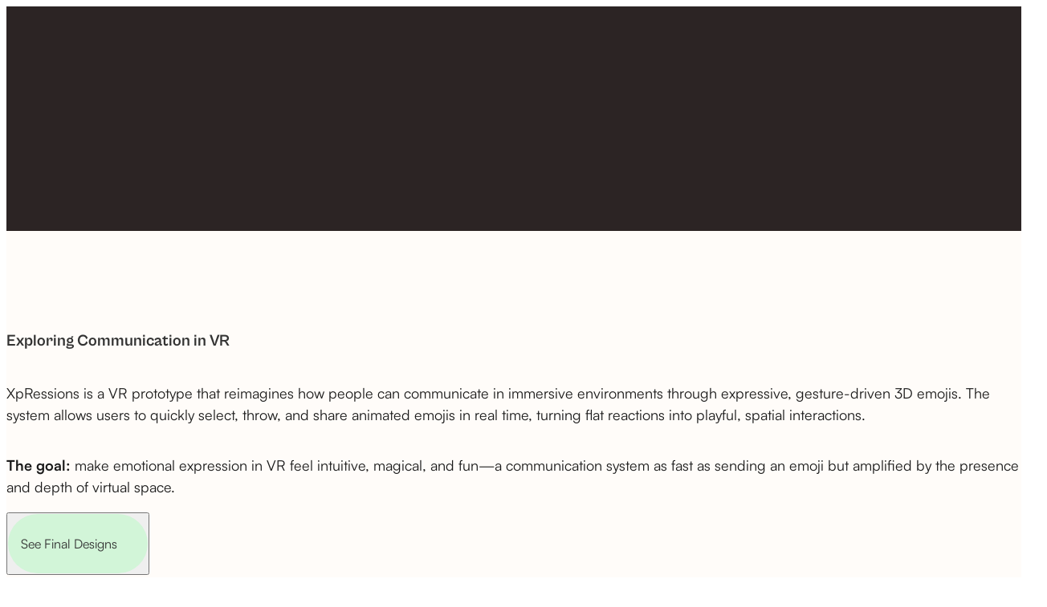

--- FILE ---
content_type: text/html
request_url: https://www.andtang.com/xpressions
body_size: 12469
content:


<!doctype html>
<!-- Created in Figma Sites -->
<html lang="en">
  <head>
    <meta charset="utf-8" />
    <noscript>
      <style>
        #container {
          display: none;
        }
      </style>
    </noscript>

    <meta name="viewport" content="width=device-width, initial-scale=1" />
    <meta name="color-scheme" content="light dark" />
    <link rel="preload" href="/_runtimes/sites-runtime.deb5379cf3c3f7969c325df9a28521d56ffa7650e3d8dee645e5dedcc4acc092.js" as="script" crossorigin />
    <link rel="preload" href="/_components/v2/2bcb308028bc9d034b6f188120c0d0dc7edce224.js" as="script" crossorigin />
    <link rel="preload" href="/_json/b7823331-69ab-4cd1-b386-7e91bdb09885/xpressions.json" as="fetch" />
        <style id="reset-css"> @layer figreset,figoverridable,reset,theme,base,figutils,components,utilities;@layer figoverridable{:root{font-synthesis:none}}@layer figutils{:root{--banner-height:48px;--banner-height-v2:40px;--full-height-with-banner:calc(100dvh - var(--banner-height))}@media (max-width:600px){.banner-v2-container{left:0 !important;right:0 !important;margin:0 auto !important}}.wrapper-with-banner .min-h-screen{min-height:var(--full-height-with-banner)}.wrapper-with-banner .h-screen{height:var(--full-height-with-banner)}}@layer figreset{:root{font-family:var( --default-font-family,ui-sans-serif,system-ui,sans-serif,'Apple Color Emoji','Segoe UI Emoji','Segoe UI Symbol','Noto Color Emoji' )}html{-webkit-text-size-adjust:100%;-webkit-tap-highlight-color:transparent;-webkit-font-smoothing:antialiased;width:100%}body{margin:0;width:100%}body:has([data-page-overflowx='hidden']){overflow-x:hidden}body:has([data-page-overflowx='auto']){overflow-x:auto}}@layer figutils{#container{width:100%}}@layer figreset{*,*:before,*:after{box-sizing:border-box}a{color:inherit;text-decoration:none}button{border:none;background:none;padding:0}h1,h2,h3,h4,h5,h6,p{font-size:inherit;font-weight:inherit}blockquote,dl,dd,h1,h2,h3,h4,h5,h6,hr,figure,p,pre{margin:0}ol,ul,menu{list-style:none;margin:0;padding-inline-start:0}}@layer figreset{#container .textContents{color:#ffffff00}}@layer figutils{:is(.textContents ul,ul.textContents) > li:before{content:'\2022';margin-left:-1.5em;display:inline-block;text-align:center;width:1.5em;-webkit-background-clip:var(--list-marker-background-clip);-webkit-text-fill-color:var(--list-marker-text-fill-color);background-clip:var(--list-marker-background-clip);background-image:var(--list-marker-background-image);color:var(--list-marker-color);font-size:var(--list-marker-font-size);line-height:var(--list-marker-line-height);mix-blend-mode:var(--list-marker-mix-blend-mode);vertical-align:var(--list-marker-vertical-align)}:is(.textContents ol,ol.textContents) > li::marker{color:var(--list-marker-color);font-size:var(--list-marker-font-size);line-height:var(--list-marker-line-height);vertical-align:var(--list-marker-vertical-align)}:is(.textContents,.textContents *).adjustLetterSpacing:after{content:'';margin-left:calc(var(--letter-spacing) * -1)}}@layer figutils{#container .textClip{background-clip:text;-webkit-background-clip:text;-webkit-text-fill-color:transparent !important}#container .textClip > *{-webkit-text-fill-color:initial}}@layer figutils{#container .embed{border:none}}@layer figutils{#container .marquee-container{overflow-x:hidden;display:flex;flex-direction:row;position:relative;width:var(--width);transform:var(--transform);&:hover div{animation-play-state:var(--pause-on-hover)}&:active div{animation-play-state:var(--pause-on-click)}&:focus-within > *{animation-play-state:paused !important}}#container .marquee{flex:0 0 auto;min-width:var(--min-width);display:flex;flex-direction:row;align-items:center;animation:scroll var(--duration) linear var(--delay) var(--iteration-count);animation-delay:var(--delay);animation-direction:var(--direction);animation-timing-function:var(--timing-function)}#container .marquee.reduced-motion{@media (prefers-reduced-motion:reduce){animation:none}}@keyframes scroll{0%{transform:translateX(0%)}100%{transform:translateX(-100%)}}#container .marquee-initial-child-container{flex:0 0 auto;display:flex;min-width:auto;flex-direction:row;align-items:center}#container .marquee-child{transform:var(--transform)}}@layer figutils{.code-behavior-wrapper > *{width:100%;height:100%}}@layer figreset{:root{--100dvw:100vw;--100dvh:100vh}@supports (width:100dvw){:root{--100dvw:100dvw;--100dvh:100dvh}}}@layer figutils{.bypass-link{position:fixed;top:16px;left:0;right:0;display:flex;justify-content:center;align-items:center;opacity:0;pointer-events:none}.bypass-link:focus-within{opacity:1;z-index:10000}.bypass-link > a{background-color:#000;color:#fff;border:1px solid #fff;padding:12px 16px;font-size:16px;border-radius:12px;pointer-events:auto}}@layer figreset{:root{text-align:left;button{text-align:left}}}</style><style id="font-faces-s7tl94"> @font-face{font-family:"Source Sans Pro:Regular";font-style:normal;src:url("/_woff/v2/SourceSansPro-Regular_2/SourceSansPro-Regular_2-english.woff2");font-display:block;unicode-range:U+0000-00A0,U+00A2-00A9,U+00AC-00AE,U+00B0-00B7,U+00B9-00BA,U+00BC-00BE,U+00D7,U+00F7,U+2000-206F,U+2074,U+20AC,U+2122,U+2190-21BB,U+2212,U+2215,U+F8FF,U+FEFF,U+FFFD}@font-face{font-family:"Source Sans Pro:Regular";font-style:normal;src:url("/_woff/v2/SourceSansPro-Regular_2/SourceSansPro-Regular_2-rest-latin.woff2");font-display:block;unicode-range:U+00A1,U+00AA-00AB,U+00AF,U+00B8,U+00BB,U+00BF-00D6,U+00D8-00F6,U+00F8-00FF,U+0131,U+0152-0153,U+02B0-02FF}@font-face{font-family:"Source Sans Pro:Regular";font-style:normal;src:url("/_woff/v2/SourceSansPro-Regular_2/SourceSansPro-Regular_2-latin-extended-a.woff2");font-display:block;unicode-range:U+0100-0130,U+0132-0151,U+0154-017F}@font-face{font-family:"Source Sans Pro:Regular";font-style:normal;src:url("/_woff/v2/SourceSansPro-Regular_2/SourceSansPro-Regular_2-latin-extended-b.woff2");font-display:block;unicode-range:U+0180-024F}@font-face{font-family:"Source Sans Pro:Regular";font-style:normal;src:url("/_woff/v2/SourceSansPro-Regular_2/SourceSansPro-Regular_2-latin-extended-additional.woff2");font-display:block;unicode-range:U+1E00-1EFF}@font-face{font-family:"Source Sans Pro:Regular";font-style:normal;src:url("/_woff/v2/SourceSansPro-Regular_2/SourceSansPro-Regular_2-rest.woff2");font-display:block;unicode-range:U+0250-02AF,U+0300-1DFF,U+1F00-1FFF,U+2070-2073,U+2075-20AB,U+20AD-2121,U+2123-218F,U+21BC-2211,U+2213-2214,U+2216-F8FE,U+F900-FEFE,U+FF00-FFFC,U+FFFE-FFFF}@font-face{font-family:"Source Sans Pro";font-style:Regular;src:url("/_woff/v2/SourceSansPro-Regular_2/SourceSansPro-Regular_2-english.woff2");font-display:block;unicode-range:U+0000-00A0,U+00A2-00A9,U+00AC-00AE,U+00B0-00B7,U+00B9-00BA,U+00BC-00BE,U+00D7,U+00F7,U+2000-206F,U+2074,U+20AC,U+2122,U+2190-21BB,U+2212,U+2215,U+F8FF,U+FEFF,U+FFFD}@font-face{font-family:"Source Sans Pro";font-style:Regular;src:url("/_woff/v2/SourceSansPro-Regular_2/SourceSansPro-Regular_2-rest-latin.woff2");font-display:block;unicode-range:U+00A1,U+00AA-00AB,U+00AF,U+00B8,U+00BB,U+00BF-00D6,U+00D8-00F6,U+00F8-00FF,U+0131,U+0152-0153,U+02B0-02FF}@font-face{font-family:"Source Sans Pro";font-style:Regular;src:url("/_woff/v2/SourceSansPro-Regular_2/SourceSansPro-Regular_2-latin-extended-a.woff2");font-display:block;unicode-range:U+0100-0130,U+0132-0151,U+0154-017F}@font-face{font-family:"Source Sans Pro";font-style:Regular;src:url("/_woff/v2/SourceSansPro-Regular_2/SourceSansPro-Regular_2-latin-extended-b.woff2");font-display:block;unicode-range:U+0180-024F}@font-face{font-family:"Source Sans Pro";font-style:Regular;src:url("/_woff/v2/SourceSansPro-Regular_2/SourceSansPro-Regular_2-latin-extended-additional.woff2");font-display:block;unicode-range:U+1E00-1EFF}@font-face{font-family:"Source Sans Pro";font-style:Regular;src:url("/_woff/v2/SourceSansPro-Regular_2/SourceSansPro-Regular_2-rest.woff2");font-display:block;unicode-range:U+0250-02AF,U+0300-1DFF,U+1F00-1FFF,U+2070-2073,U+2075-20AB,U+20AD-2121,U+2123-218F,U+21BC-2211,U+2213-2214,U+2216-F8FE,U+F900-FEFE,U+FF00-FFFC,U+FFFE-FFFF}@font-face{font-family:"Satoshi:Regular";font-style:normal;src:url("/_user_fonts/v1/d321698252b78d56103cc01abedad2d1b4d6709b");font-display:block}@font-face{font-family:"Satoshi";font-style:Bold;src:url("/_user_fonts/v1/84452c42af906774803ce2da0c83adf10c831281");font-display:block}@font-face{font-family:"Rubik Glitch:Regular";font-style:normal;src:url("/_woff/v2/RubikGlitch-Regular_1/RubikGlitch-Regular_1-english.woff2");font-display:block;unicode-range:U+0000-00A0,U+00A2-00A9,U+00AC-00AE,U+00B0-00B7,U+00B9-00BA,U+00BC-00BE,U+00D7,U+00F7,U+2000-206F,U+2074,U+20AC,U+2122,U+2190-21BB,U+2212,U+2215,U+F8FF,U+FEFF,U+FFFD}@font-face{font-family:"Rubik Glitch:Regular";font-style:normal;src:url("/_woff/v2/RubikGlitch-Regular_1/RubikGlitch-Regular_1-rest-latin.woff2");font-display:block;unicode-range:U+00A1,U+00AA-00AB,U+00AF,U+00B8,U+00BB,U+00BF-00D6,U+00D8-00F6,U+00F8-00FF,U+0131,U+0152-0153,U+02B0-02FF}@font-face{font-family:"Rubik Glitch:Regular";font-style:normal;src:url("/_woff/v2/RubikGlitch-Regular_1/RubikGlitch-Regular_1-latin-extended-a.woff2");font-display:block;unicode-range:U+0100-0130,U+0132-0151,U+0154-017F}@font-face{font-family:"Rubik Glitch:Regular";font-style:normal;src:url("/_woff/v2/RubikGlitch-Regular_1/RubikGlitch-Regular_1-latin-extended-b.woff2");font-display:block;unicode-range:U+0180-024F}@font-face{font-family:"Rubik Glitch:Regular";font-style:normal;src:url("/_woff/v2/RubikGlitch-Regular_1/RubikGlitch-Regular_1-latin-extended-additional.woff2");font-display:block;unicode-range:U+1E00-1EFF}@font-face{font-family:"Rubik Glitch:Regular";font-style:normal;src:url("/_woff/v2/RubikGlitch-Regular_1/RubikGlitch-Regular_1-rest.woff2");font-display:block;unicode-range:U+0250-02AF,U+0300-1DFF,U+1F00-1FFF,U+2070-2073,U+2075-20AB,U+20AD-2121,U+2123-218F,U+21BC-2211,U+2213-2214,U+2216-F8FE,U+F900-FEFE,U+FF00-FFFC,U+FFFE-FFFF}@font-face{font-family:"Rubik Glitch";font-style:Regular;src:url("/_woff/v2/RubikGlitch-Regular_1/RubikGlitch-Regular_1-english.woff2");font-display:block;unicode-range:U+0000-00A0,U+00A2-00A9,U+00AC-00AE,U+00B0-00B7,U+00B9-00BA,U+00BC-00BE,U+00D7,U+00F7,U+2000-206F,U+2074,U+20AC,U+2122,U+2190-21BB,U+2212,U+2215,U+F8FF,U+FEFF,U+FFFD}@font-face{font-family:"Rubik Glitch";font-style:Regular;src:url("/_woff/v2/RubikGlitch-Regular_1/RubikGlitch-Regular_1-rest-latin.woff2");font-display:block;unicode-range:U+00A1,U+00AA-00AB,U+00AF,U+00B8,U+00BB,U+00BF-00D6,U+00D8-00F6,U+00F8-00FF,U+0131,U+0152-0153,U+02B0-02FF}@font-face{font-family:"Rubik Glitch";font-style:Regular;src:url("/_woff/v2/RubikGlitch-Regular_1/RubikGlitch-Regular_1-latin-extended-a.woff2");font-display:block;unicode-range:U+0100-0130,U+0132-0151,U+0154-017F}@font-face{font-family:"Rubik Glitch";font-style:Regular;src:url("/_woff/v2/RubikGlitch-Regular_1/RubikGlitch-Regular_1-latin-extended-b.woff2");font-display:block;unicode-range:U+0180-024F}@font-face{font-family:"Rubik Glitch";font-style:Regular;src:url("/_woff/v2/RubikGlitch-Regular_1/RubikGlitch-Regular_1-latin-extended-additional.woff2");font-display:block;unicode-range:U+1E00-1EFF}@font-face{font-family:"Rubik Glitch";font-style:Regular;src:url("/_woff/v2/RubikGlitch-Regular_1/RubikGlitch-Regular_1-rest.woff2");font-display:block;unicode-range:U+0250-02AF,U+0300-1DFF,U+1F00-1FFF,U+2070-2073,U+2075-20AB,U+20AD-2121,U+2123-218F,U+21BC-2211,U+2213-2214,U+2216-F8FE,U+F900-FEFE,U+FF00-FFFC,U+FFFE-FFFF}@font-face{font-family:"Cabinet Grotesk:Extrabold";font-style:normal;src:url("/_user_fonts/v1/d6708217928577d73c0f8aa8474a6617edc25f27");font-display:block}@font-face{font-family:"Cabinet Grotesk";font-style:Regular;src:url("/_user_fonts/v1/047ac728267289832cb10f8efdf5d6b1813caec4");font-display:block}@font-face{font-family:"Cabinet Grotesk:Bold";font-style:normal;src:url("/_user_fonts/v1/bfb6f7a928af84f86f5bc83ab8d15f4008bdda9f");font-display:block}@font-face{font-family:"Cabinet Grotesk:Regular";font-style:normal;src:url("/_user_fonts/v1/047ac728267289832cb10f8efdf5d6b1813caec4");font-display:block}@font-face{font-family:"Inter:Regular";font-style:normal;src:url("/_woff/v2/Inter_1/Inter_1-english.woff2");font-display:block;unicode-range:U+0000-00A0,U+00A2-00A9,U+00AC-00AE,U+00B0-00B7,U+00B9-00BA,U+00BC-00BE,U+00D7,U+00F7,U+2000-206F,U+2074,U+20AC,U+2122,U+2190-21BB,U+2212,U+2215,U+F8FF,U+FEFF,U+FFFD}@font-face{font-family:"Inter:Regular";font-style:normal;src:url("/_woff/v2/Inter_1/Inter_1-rest-latin.woff2");font-display:block;unicode-range:U+00A1,U+00AA-00AB,U+00AF,U+00B8,U+00BB,U+00BF-00D6,U+00D8-00F6,U+00F8-00FF,U+0131,U+0152-0153,U+02B0-02FF}@font-face{font-family:"Inter:Regular";font-style:normal;src:url("/_woff/v2/Inter_1/Inter_1-latin-extended-a.woff2");font-display:block;unicode-range:U+0100-0130,U+0132-0151,U+0154-017F}@font-face{font-family:"Inter:Regular";font-style:normal;src:url("/_woff/v2/Inter_1/Inter_1-latin-extended-b.woff2");font-display:block;unicode-range:U+0180-024F}@font-face{font-family:"Inter:Regular";font-style:normal;src:url("/_woff/v2/Inter_1/Inter_1-latin-extended-additional.woff2");font-display:block;unicode-range:U+1E00-1EFF}@font-face{font-family:"Inter:Regular";font-style:normal;src:url("/_woff/v2/Inter_1/Inter_1-rest.woff2");font-display:block;unicode-range:U+0250-02AF,U+0300-1DFF,U+1F00-1FFF,U+2070-2073,U+2075-20AB,U+20AD-2121,U+2123-218F,U+21BC-2211,U+2213-2214,U+2216-F8FE,U+F900-FEFE,U+FF00-FFFC,U+FFFE-FFFF}@font-face{font-family:"Inter";font-style:Regular;src:url("/_woff/v2/Inter_1/Inter_1-english.woff2");font-display:block;unicode-range:U+0000-00A0,U+00A2-00A9,U+00AC-00AE,U+00B0-00B7,U+00B9-00BA,U+00BC-00BE,U+00D7,U+00F7,U+2000-206F,U+2074,U+20AC,U+2122,U+2190-21BB,U+2212,U+2215,U+F8FF,U+FEFF,U+FFFD}@font-face{font-family:"Inter";font-style:Regular;src:url("/_woff/v2/Inter_1/Inter_1-rest-latin.woff2");font-display:block;unicode-range:U+00A1,U+00AA-00AB,U+00AF,U+00B8,U+00BB,U+00BF-00D6,U+00D8-00F6,U+00F8-00FF,U+0131,U+0152-0153,U+02B0-02FF}@font-face{font-family:"Inter";font-style:Regular;src:url("/_woff/v2/Inter_1/Inter_1-latin-extended-a.woff2");font-display:block;unicode-range:U+0100-0130,U+0132-0151,U+0154-017F}@font-face{font-family:"Inter";font-style:Regular;src:url("/_woff/v2/Inter_1/Inter_1-latin-extended-b.woff2");font-display:block;unicode-range:U+0180-024F}@font-face{font-family:"Inter";font-style:Regular;src:url("/_woff/v2/Inter_1/Inter_1-latin-extended-additional.woff2");font-display:block;unicode-range:U+1E00-1EFF}@font-face{font-family:"Inter";font-style:Regular;src:url("/_woff/v2/Inter_1/Inter_1-rest.woff2");font-display:block;unicode-range:U+0250-02AF,U+0300-1DFF,U+1F00-1FFF,U+2070-2073,U+2075-20AB,U+20AD-2121,U+2123-218F,U+21BC-2211,U+2213-2214,U+2216-F8FE,U+F900-FEFE,U+FF00-FFFC,U+FFFE-FFFF}@font-face{font-family:"Satoshi:Bold";font-style:normal;src:url("/_user_fonts/v1/84452c42af906774803ce2da0c83adf10c831281");font-display:block}</style><style id="breakpoint-css">@media (width < 1280px){[data-breakpoint-id="node-314_7884"]{display:none !important}}@media (width >= 1280px) or (width < 800px){[data-breakpoint-id="node-314_8016"]{display:none !important}}@media (width >= 800px){[data-breakpoint-id="node-314_8148"]{display:none !important}}</style><style id="body-background-color">@media (max-width: 799px) { body:has([data-breakpoint-id="node-314_8148"]) { background-color: #fffcf9 } }
@media (max-width: 1279px), (min-width: 800px) { body:has([data-breakpoint-id="node-314_8016"]) { background-color: #fffcf9 } }
@media (min-width: 1280px) { body:has([data-breakpoint-id="node-314_7884"]) { background-color: #fffcf9 } }</style><style id="ssr-css">#container .css-ll733z {position: relative;}#container .css-50jkpj {min-width: var(--content-min-width); width: 100%;}#container .css-3tcx9o {--content-min-width: 100%; --content-min-height: var(--100dvh);}#container .css-qskfa0 {position: relative; display: flex; flex-direction: column; align-items: center; gap: 64px; padding: 0px 0px 128px;}#container .css-d1kgup {--content-min-width: 100%; --content-min-height: var(--100dvh); align-content: stretch; overflow: clip; background-color: #fffcf9;}#container .css-j9f0op {width: 100%; height: 100%;}#container .css-8zr56v {display: block;}#container .css-xc1khz {width: 180px; height: 46px; left: calc(50% - 5.5px); bottom: 32.5px;}#container .css-w5rg94 {transform: translateX(-50%); z-index: 9999;}#container .css-7tvcgb {position: fixed;}#container .css-trglf0 {position: absolute;}#container .css-r0azwh {inset: 0px; pointer-events: none;}#container .css-2lvlem {display: flex; flex-direction: column; justify-content: center; align-items: center; position: relative; border-radius: inherit; padding: 16px 10px;}#container .css-2gbjjk {align-content: stretch; overflow: clip;}#container .css-5knerd {position: relative; flex-shrink: 0;}#container .css-ggwoeh {inset: 0px;}#container .css-s3s1qq {overflow: visible; pointer-events: none;}#container .css-dqqf76 {display: flex; align-items: center; position: relative; border-radius: inherit; padding: 0px 24px;}#container .css-paq0kv {align-content: stretch;}#container .css-wc1msa {position: relative; flex-shrink: 0; display: block;}#container .css-mgop75 {white-space: nowrap; font-family: "Satoshi:Regular", sans-serif; word-break: break-word; font-style: normal;}#container .css-1lar9o {--letter-spacing: 0px;}#container .css-wwciga {white-space: pre; line-height: normal;}#container .css-134pm3 {cursor: pointer;}#container .css-c7wf5f {height: 280px; width: 100%;}#container .css-ofdfp1 {position: relative; flex-shrink: 0; display: flex; flex-direction: column; justify-content: center; align-items: center; padding: 0px;}#container .css-i4gldx {align-content: stretch; background-color: #2c2424; overflow: clip;}#container .css-4xfk27 {aspect-ratio: 275 / 234;}#container .css-v27th6 {width: 100%;}#container .css-klyfjw {position: relative; flex-shrink: 0; display: block; border-radius: 8px;}#container .css-rqduea {border-radius: 8px;}#container .css-phc9f9 {overflow: hidden; inset: 0px;}#container .css-1d6b0l {width: 196.73%; height: 130.8%; top: 6.19%; left: -52.17%; max-width: none;}#container .css-1kkr58 {display: flex; flex-direction: column; align-items: center; border-radius: inherit;}#container .css-e41w39 {display: flex; flex-direction: column; align-items: center; gap: 64px; position: relative; padding: 0px 16px;}#container .css-t3t64d {position: relative; flex-shrink: 0; display: flex; flex-direction: column; align-items: flex-start; gap: 32px; padding: 0px;}#container .css-vkpzlc {position: relative; flex-shrink: 0; display: flex; flex-direction: column; justify-content: center;}#container .css-vyyfqr {font-family: "Cabinet Grotesk:Extrabold", sans-serif; word-break: break-word; font-style: normal; font-size: 32px; letter-spacing: 0px; line-height: 0;}#container .css-izmjql {color: #0d6816; --letter-spacing: 0px;}#container .css-x78r3n {white-space: pre-wrap; line-height: normal;}#container .css-7fo8ey {position: relative; flex-shrink: 0; display: flex; flex-direction: column; align-items: flex-start; padding: 0px;}#container .css-t3t4qf {position: relative; flex-shrink: 0; display: flex; flex-direction: column; align-items: flex-start; gap: 16px; padding: 0px;}#container .css-d6u1pu {font-family: "Cabinet Grotesk:Bold", sans-serif; word-break: break-word; font-style: normal; font-size: 20px; letter-spacing: 0px; line-height: 0;}#container .css-wktdoh {color: #333; --letter-spacing: 0px;}#container .css-15cd95 {white-space: pre-wrap; line-height: 27px;}#container .css-59rdls {width: min-content; min-width: 100%;}#container .css-my7su {font-family: "Satoshi:Regular", sans-serif; word-break: break-word; font-style: normal; font-size: 18px; letter-spacing: 0px; line-height: 0;}#container .css-m6g6wo {color: #1a1a1a; --letter-spacing: 0px;}#container .css-vwzf36 {white-space: pre-wrap; line-height: 0;}#container .css-ng75fs {font-family: "Satoshi:Bold", sans-serif; word-break: break-word; font-style: normal; line-height: 27px;}#container .css-3ux21c {line-height: 27px;}#container .css-hf9sha {cursor: pointer; align-content: stretch;}#container .css-o7pzow {position: relative; flex-shrink: 0; display: flex; align-items: center; gap: 10px; border-radius: 50px; padding: 10px 16px;}#container .css-s4zq1k {align-content: stretch; background-color: #d2f5d8;}#container .css-nf5ac4 {display: block; position: relative; flex-shrink: 0;}#container .css-stiu0y {white-space: pre; font-family: "Satoshi:Regular", sans-serif; word-break: break-word; font-style: normal; font-size: 16px; letter-spacing: 0px; text-align: left; line-height: normal;}#container .css-t31lxr {width: 22px; height: 24px;}#container .css-gxdil1 {overflow: clip;}#container .css-3t6aav {inset: 20.83%;}#container .css-roiesn {position: absolute; display: block;}#container .css-9j6u1t {width: 100%; height: 100%; max-width: none;}#container .css-b2ntmr {top: -3.57%; left: -3.9%; right: -3.9%; bottom: -3.57%;}#container .css-5wjv0m {position: relative; flex-shrink: 0; display: flex; flex-direction: column; align-items: flex-start; border-radius: 16px; padding: 0px;}#container .css-cqinca {aspect-ratio: 600 / 400;}#container .css-5pkx77 {position: relative; flex-shrink: 0; display: flex; flex-direction: column; justify-content: flex-end; align-items: flex-start; gap: 32px; padding: 0px;}#container .css-2n5dxl {align-content: stretch; background-color: #fffcf9;}#container .css-9ravly {white-space: nowrap; font-family: "Cabinet Grotesk:Regular", sans-serif; word-break: break-word; font-style: normal; font-size: 16px; letter-spacing: 0px; line-height: 0;}#container .css-k07d63 {color: #767676; --letter-spacing: 0px;}#container .css-y4js7o {font-family: "Satoshi:Bold", sans-serif; word-break: break-word; font-style: normal; font-size: 20px; letter-spacing: 0px; line-height: 0;}#container .css-1ijfht {white-space: pre-wrap; line-height: 30px;}#container .css-b8bqmc {font-family: "Cabinet Grotesk:Regular", sans-serif; word-break: break-word; font-style: normal; font-size: 18px; letter-spacing: 0px; line-height: 0;}#container .css-13ozh2 {white-space: pre-wrap; line-height: 24px;}#container .css-74l3k6 {font-family: "Cabinet Grotesk:Regular", sans-serif; word-break: break-word; font-style: normal; font-size: 16px; letter-spacing: 0px; line-height: 0;}#container .css-eltdk0 {--list-marker-background-clip: initial; --list-marker-background-image: initial; --list-marker-color: initial; --list-marker-font-size: initial; --list-marker-line-height: 24px; --list-marker-mix-blend-mode: initial; --list-marker-text-fill-color: initial; --list-marker-vertical-align: initial;}#container .css-4hzbpn {white-space: pre-wrap;}#container .css-36dmrd {margin-inline-start: 24px; --letter-spacing: 0px;}#container .css-hd97 {margin-bottom: 0px;}#container .css-3wkftf {line-height: 24px;}#container .css-m7y1kr {height: 338px; width: 100%;}#container .css-t3t4l9 {position: relative; flex-shrink: 0; display: flex; flex-direction: column; align-items: flex-start; gap: 10px; padding: 0px;}#container .css-hv01ud {position: relative; flex-shrink: 0; flex: 1 0 0;}#container .css-w1qwf1 {min-width: 1px; min-height: 1px; width: 100%;}#container .css-93fr1x {position: relative; flex-shrink: 0; flex: 1 0 0; border-radius: 16px;}#container .css-eroh8z {background-color: #d2f5d8;}#container .css-t8zmbz {border-radius: inherit;}#container .css-fzmejj {display: flex; flex-direction: column; align-items: flex-start; gap: 10px; position: relative; padding: 16px;}#container .css-sbharp {white-space: nowrap; font-family: "Cabinet Grotesk:Bold", sans-serif; word-break: break-word; font-style: normal; font-size: 18px; letter-spacing: 0px; line-height: 0;}#container .css-g53zeq {color: #000; --letter-spacing: 0px;}#container .css-8jchzs {display: block; margin-bottom: 0px;}#container .css-2f6xng {white-space: pre-wrap; line-height: normal; font-size: 18px;}#container .css-anoyam {max-width: 343px; width: 343px;}#container .css-ldlwbx {position: relative; flex-shrink: 0; display: flex; flex-direction: column; align-items: center; padding: 0px;}#container .css-viiyc0 {aspect-ratio: 2831 / 2426;}#container .css-9unj7x {object-fit: cover; object-position: 50% 50%;}#container .css-ez8men {max-width: none; width: 100%; height: 100%;}#container .css-sp2zn4 {font-family: "Satoshi:Bold", sans-serif; word-break: break-word; font-style: normal; font-size: 24px; letter-spacing: 0px; line-height: 0;}#container .css-1lu71z {white-space: pre-wrap; line-height: 36px;}#container .css-aan4yi {aspect-ratio: 901 / 543;}#container .css-559opc {aspect-ratio: 1080 / 573;}#container .css-559nyn {aspect-ratio: 1080 / 572;}#container .css-1npt5g {max-width: 343px;}#container .css-i5es3g {width: 660px;}#container .css-i5gqgu {width: 343px;}#container .css-55plw5 {aspect-ratio: 1080 / 611;}#container .css-1oxkje {position: relative; flex-shrink: 0; display: block; border-radius: 16px;}#container .css-qxs0us {border-radius: 16px;}#container .css-55pl5g {aspect-ratio: 1080 / 610;}#container .css-hoq7jy {position: absolute; border-radius: 8px;}#container .css-n94i8c {position: absolute; border-radius: 16px;}#container .css-i5go71 {width: 375px;}#container .css-b0yq81 {width: 180px; height: 46px; left: calc(50% - 6px); bottom: 32.18px;}#container .css-l4yv8u {height: 560px; width: 100%;}#container .css-mh1fxv {width: 196.73%; height: 130.8%; top: -0.23%; left: -48.36%; max-width: none;}#container .css-i5dmkk {width: 800px;}#container .css-axgl3c {position: relative; flex-shrink: 0; display: flex; flex-direction: column; align-items: center; gap: 100px; padding: 0px 16px;}#container .css-kg2o52 {font-family: "Cabinet Grotesk:Extrabold", sans-serif; word-break: break-word; font-style: normal; font-size: 40px; letter-spacing: 0px; line-height: 0;}#container .css-4zcrli {font-family: "Cabinet Grotesk:Bold", sans-serif; word-break: break-word; font-style: normal; font-size: 24px; letter-spacing: 0px; line-height: 0;}#container .css-1zzj3o {position: relative; flex-shrink: 0; display: flex; align-items: flex-start; padding: 0px;}#container .css-d1kl38 {white-space: pre; font-family: "Satoshi:Regular", sans-serif; word-break: break-word; font-style: normal; font-size: 18px; letter-spacing: 0px; text-align: left; line-height: normal;}#container .css-8wuot9 {--list-marker-background-clip: initial; --list-marker-background-image: initial; --list-marker-color: initial; --list-marker-font-size: initial; --list-marker-line-height: 27px; --list-marker-mix-blend-mode: initial; --list-marker-text-fill-color: initial; --list-marker-vertical-align: initial;}#container .css-4ps7va {margin-inline-start: 27px; --letter-spacing: 0px;}#container .css-afr8l7 {height: 316px; width: 100%;}#container .css-ejl106 {max-width: 800px; width: 800px;}#container .css-3elb69 {position: relative; flex-shrink: 0; display: flex; align-items: flex-start; gap: 16px; padding: 0px;}#container .css-5dba7r {min-width: 1px; min-height: 1px;}#container .css-snv80u {position: relative; flex-shrink: 0; flex: 1 0 0; display: block; border-radius: 16px;}#container .css-opk07s {position: relative; flex-shrink: 0; flex: 1 0 0; display: block; border-radius: 8px;}#container .css-b0yq76 {width: 180px; height: 46px; left: calc(50% - 6px); bottom: 32.19px;}#container .css-4rx5vz {position: relative; flex-shrink: 0; display: flex; justify-content: center; align-items: center; padding: 0px;}#container .css-5ic16u {width: 1100px;}#container .css-9u3gus {position: relative; flex-shrink: 0; display: flex; flex-direction: column; align-items: center; gap: 100px; padding: 0px;}#container .css-i5czl1 {width: 900px;}#container .css-3elb13 {position: relative; flex-shrink: 0; display: flex; align-items: flex-start; gap: 10px; padding: 0px;}#container .css-l1xxg7 {position: relative; flex-shrink: 0; flex: 1 0 0; align-self: stretch;}#container .css-wzawnd {position: relative; flex-shrink: 0; flex: 1 0 0; align-self: stretch; border-radius: 16px;}</style><script>window.__serverRenderedCSSClassNames = {"css-ll733z":"{\"position\":\"relative\"}","css-50jkpj":"{\"minWidth\":\"var(--content-min-width)\",\"width\":\"100%\"}","css-3tcx9o":"{\"--content-min-width\":\"100%\",\"--content-min-height\":\"var(--100dvh)\"}","css-qskfa0":"{\"position\":\"relative\",\"paddingTop\":0,\"paddingBottom\":128,\"paddingLeft\":0,\"paddingRight\":0,\"display\":\"flex\",\"flexDirection\":\"column\",\"alignItems\":\"center\",\"gap\":64}","css-d1kgup":"{\"--content-min-width\":\"100%\",\"--content-min-height\":\"var(--100dvh)\",\"alignContent\":\"stretch\",\"overflow\":\"clip\",\"backgroundColor\":\"#fffcf9\"}","css-j9f0op":"{\"width\":\"100%\",\"height\":\"100%\"}","css-8zr56v":"{\"display\":\"block\"}","css-xc1khz":"{\"width\":180,\"height\":46,\"left\":\"calc(50% - 5.5px)\",\"bottom\":32.5}","css-w5rg94":"{\"transform\":\"translateX(-50%)\",\"zIndex\":9999}","css-7tvcgb":"{\"position\":\"fixed\"}","css-trglf0":"{\"position\":\"absolute\"}","css-r0azwh":"{\"inset\":0,\"pointerEvents\":\"none\"}","css-2lvlem":"{\"paddingTop\":16,\"paddingBottom\":16,\"paddingLeft\":10,\"paddingRight\":10,\"display\":\"flex\",\"flexDirection\":\"column\",\"justifyContent\":\"center\",\"alignItems\":\"center\",\"position\":\"relative\",\"borderRadius\":\"inherit\"}","css-2gbjjk":"{\"alignContent\":\"stretch\",\"overflowX\":\"clip\",\"overflowY\":\"clip\"}","css-5knerd":"{\"position\":\"relative\",\"flexShrink\":0}","css-ggwoeh":"{\"top\":0,\"left\":0,\"right\":0,\"bottom\":0}","css-s3s1qq":"{\"overflow\":\"visible\",\"pointerEvents\":\"none\"}","css-dqqf76":"{\"paddingTop\":0,\"paddingBottom\":0,\"paddingLeft\":24,\"paddingRight\":24,\"display\":\"flex\",\"alignItems\":\"center\",\"position\":\"relative\",\"borderRadius\":\"inherit\"}","css-paq0kv":"{\"alignContent\":\"stretch\"}","css-wc1msa":"{\"position\":\"relative\",\"flexShrink\":0,\"display\":\"block\"}","css-mgop75":"{\"whiteSpace\":\"nowrap\",\"fontFamily\":\"\\\"Satoshi:Regular\\\", sans-serif\",\"wordBreak\":\"break-word\",\"fontStyle\":\"normal\"}","css-1lar9o":"{\"--letter-spacing\":\"0px\"}","css-wwciga":"{\"whiteSpace\":\"pre\",\"lineHeight\":\"normal\"}","css-134pm3":"{\"cursor\":\"pointer\"}","css-c7wf5f":"{\"height\":280,\"width\":\"100%\"}","css-ofdfp1":"{\"position\":\"relative\",\"flexShrink\":0,\"paddingTop\":0,\"paddingBottom\":0,\"paddingLeft\":0,\"paddingRight\":0,\"display\":\"flex\",\"flexDirection\":\"column\",\"justifyContent\":\"center\",\"alignItems\":\"center\"}","css-i4gldx":"{\"alignContent\":\"stretch\",\"overflowX\":\"clip\",\"overflowY\":\"clip\",\"backgroundColor\":\"#2c2424\"}","css-4xfk27":"{\"aspectRatio\":\"275 / 234\"}","css-v27th6":"{\"width\":\"100%\"}","css-klyfjw":"{\"position\":\"relative\",\"flexShrink\":0,\"borderTopLeftRadius\":8,\"borderTopRightRadius\":8,\"borderBottomRightRadius\":8,\"borderBottomLeftRadius\":8,\"display\":\"block\"}","css-rqduea":"{\"borderTopLeftRadius\":8,\"borderTopRightRadius\":8,\"borderBottomRightRadius\":8,\"borderBottomLeftRadius\":8}","css-phc9f9":"{\"overflow\":\"hidden\",\"inset\":0}","css-1d6b0l":"{\"width\":\"196.73%\",\"height\":\"130.8%\",\"top\":\"6.19%\",\"left\":\"-52.17%\",\"maxWidth\":\"none\"}","css-1kkr58":"{\"display\":\"flex\",\"flexDirection\":\"column\",\"alignItems\":\"center\",\"borderRadius\":\"inherit\"}","css-e41w39":"{\"paddingTop\":0,\"paddingBottom\":0,\"paddingLeft\":16,\"paddingRight\":16,\"display\":\"flex\",\"flexDirection\":\"column\",\"alignItems\":\"center\",\"gap\":64,\"position\":\"relative\"}","css-t3t64d":"{\"position\":\"relative\",\"flexShrink\":0,\"paddingTop\":0,\"paddingBottom\":0,\"paddingLeft\":0,\"paddingRight\":0,\"display\":\"flex\",\"flexDirection\":\"column\",\"alignItems\":\"flex-start\",\"gap\":32}","css-vkpzlc":"{\"position\":\"relative\",\"flexShrink\":0,\"display\":\"flex\",\"flexDirection\":\"column\",\"justifyContent\":\"center\"}","css-vyyfqr":"{\"fontFamily\":\"\\\"Cabinet Grotesk:Extrabold\\\", sans-serif\",\"wordBreak\":\"break-word\",\"fontStyle\":\"normal\",\"fontSize\":\"32px\",\"letterSpacing\":\"0px\",\"lineHeight\":0}","css-izmjql":"{\"color\":\"#0d6816\",\"--letter-spacing\":\"0px\"}","css-x78r3n":"{\"whiteSpace\":\"pre-wrap\",\"lineHeight\":\"normal\"}","css-7fo8ey":"{\"position\":\"relative\",\"flexShrink\":0,\"paddingTop\":0,\"paddingBottom\":0,\"paddingLeft\":0,\"paddingRight\":0,\"display\":\"flex\",\"flexDirection\":\"column\",\"alignItems\":\"flex-start\"}","css-t3t4qf":"{\"position\":\"relative\",\"flexShrink\":0,\"paddingTop\":0,\"paddingBottom\":0,\"paddingLeft\":0,\"paddingRight\":0,\"display\":\"flex\",\"flexDirection\":\"column\",\"alignItems\":\"flex-start\",\"gap\":16}","css-d6u1pu":"{\"fontFamily\":\"\\\"Cabinet Grotesk:Bold\\\", sans-serif\",\"wordBreak\":\"break-word\",\"fontStyle\":\"normal\",\"fontSize\":\"20px\",\"letterSpacing\":\"0px\",\"lineHeight\":0}","css-wktdoh":"{\"color\":\"#333\",\"--letter-spacing\":\"0px\"}","css-15cd95":"{\"whiteSpace\":\"pre-wrap\",\"lineHeight\":\"27px\"}","css-59rdls":"{\"width\":\"min-content\",\"minWidth\":\"100%\"}","css-my7su":"{\"fontFamily\":\"\\\"Satoshi:Regular\\\", sans-serif\",\"wordBreak\":\"break-word\",\"fontStyle\":\"normal\",\"fontSize\":\"18px\",\"letterSpacing\":\"0px\",\"lineHeight\":0}","css-m6g6wo":"{\"color\":\"#1a1a1a\",\"--letter-spacing\":\"0px\"}","css-vwzf36":"{\"whiteSpace\":\"pre-wrap\",\"lineHeight\":0}","css-ng75fs":"{\"fontFamily\":\"\\\"Satoshi:Bold\\\", sans-serif\",\"wordBreak\":\"break-word\",\"fontStyle\":\"normal\",\"lineHeight\":\"27px\"}","css-3ux21c":"{\"lineHeight\":\"27px\"}","css-hf9sha":"{\"cursor\":\"pointer\",\"alignContent\":\"stretch\"}","css-o7pzow":"{\"position\":\"relative\",\"flexShrink\":0,\"borderTopLeftRadius\":50,\"borderTopRightRadius\":50,\"borderBottomRightRadius\":50,\"borderBottomLeftRadius\":50,\"paddingTop\":10,\"paddingBottom\":10,\"paddingLeft\":16,\"paddingRight\":16,\"display\":\"flex\",\"alignItems\":\"center\",\"gap\":10}","css-s4zq1k":"{\"alignContent\":\"stretch\",\"backgroundColor\":\"#d2f5d8\"}","css-nf5ac4":"{\"display\":\"block\",\"position\":\"relative\",\"flexShrink\":0}","css-stiu0y":"{\"whiteSpace\":\"pre\",\"fontFamily\":\"\\\"Satoshi:Regular\\\", sans-serif\",\"wordBreak\":\"break-word\",\"fontStyle\":\"normal\",\"fontSize\":\"16px\",\"letterSpacing\":\"0px\",\"textAlign\":\"left\",\"lineHeight\":\"normal\"}","css-t31lxr":"{\"width\":22,\"height\":24}","css-gxdil1":"{\"overflowX\":\"clip\",\"overflowY\":\"clip\"}","css-3t6aav":"{\"left\":\"20.83%\",\"right\":\"20.83%\",\"top\":\"20.83%\",\"bottom\":\"20.83%\"}","css-roiesn":"{\"position\":\"absolute\",\"display\":\"block\"}","css-9j6u1t":"{\"width\":\"100%\",\"height\":\"100%\",\"maxWidth\":\"none\"}","css-b2ntmr":"{\"top\":\"-3.57%\",\"left\":\"-3.9%\",\"right\":\"-3.9%\",\"bottom\":\"-3.57%\"}","css-5wjv0m":"{\"position\":\"relative\",\"flexShrink\":0,\"borderTopLeftRadius\":16,\"borderTopRightRadius\":16,\"borderBottomRightRadius\":16,\"borderBottomLeftRadius\":16,\"paddingTop\":0,\"paddingBottom\":0,\"paddingLeft\":0,\"paddingRight\":0,\"display\":\"flex\",\"flexDirection\":\"column\",\"alignItems\":\"flex-start\"}","css-cqinca":"{\"aspectRatio\":\"600 / 400\"}","css-5pkx77":"{\"position\":\"relative\",\"flexShrink\":0,\"paddingTop\":0,\"paddingBottom\":0,\"paddingLeft\":0,\"paddingRight\":0,\"display\":\"flex\",\"flexDirection\":\"column\",\"justifyContent\":\"flex-end\",\"alignItems\":\"flex-start\",\"gap\":32}","css-2n5dxl":"{\"alignContent\":\"stretch\",\"backgroundColor\":\"#fffcf9\"}","css-9ravly":"{\"whiteSpace\":\"nowrap\",\"fontFamily\":\"\\\"Cabinet Grotesk:Regular\\\", sans-serif\",\"wordBreak\":\"break-word\",\"fontStyle\":\"normal\",\"fontSize\":\"16px\",\"letterSpacing\":\"0px\",\"lineHeight\":0}","css-k07d63":"{\"color\":\"#767676\",\"--letter-spacing\":\"0px\"}","css-y4js7o":"{\"fontFamily\":\"\\\"Satoshi:Bold\\\", sans-serif\",\"wordBreak\":\"break-word\",\"fontStyle\":\"normal\",\"fontSize\":\"20px\",\"letterSpacing\":\"0px\",\"lineHeight\":0}","css-1ijfht":"{\"whiteSpace\":\"pre-wrap\",\"lineHeight\":\"30px\"}","css-b8bqmc":"{\"fontFamily\":\"\\\"Cabinet Grotesk:Regular\\\", sans-serif\",\"wordBreak\":\"break-word\",\"fontStyle\":\"normal\",\"fontSize\":\"18px\",\"letterSpacing\":\"0px\",\"lineHeight\":0}","css-13ozh2":"{\"whiteSpace\":\"pre-wrap\",\"lineHeight\":\"24px\"}","css-74l3k6":"{\"fontFamily\":\"\\\"Cabinet Grotesk:Regular\\\", sans-serif\",\"wordBreak\":\"break-word\",\"fontStyle\":\"normal\",\"fontSize\":\"16px\",\"letterSpacing\":\"0px\",\"lineHeight\":0}","css-eltdk0":"{\"--list-marker-background-clip\":\"initial\",\"--list-marker-background-image\":\"initial\",\"--list-marker-color\":\"initial\",\"--list-marker-font-size\":\"initial\",\"--list-marker-line-height\":\"24px\",\"--list-marker-mix-blend-mode\":\"initial\",\"--list-marker-text-fill-color\":\"initial\",\"--list-marker-vertical-align\":\"initial\"}","css-4hzbpn":"{\"whiteSpace\":\"pre-wrap\"}","css-36dmrd":"{\"marginInlineStart\":\"24px\",\"--letter-spacing\":0}","css-hd97":"{\"marginBottom\":0}","css-3wkftf":"{\"lineHeight\":\"24px\"}","css-m7y1kr":"{\"height\":338,\"width\":\"100%\"}","css-t3t4l9":"{\"position\":\"relative\",\"flexShrink\":0,\"paddingTop\":0,\"paddingBottom\":0,\"paddingLeft\":0,\"paddingRight\":0,\"display\":\"flex\",\"flexDirection\":\"column\",\"alignItems\":\"flex-start\",\"gap\":10}","css-hv01ud":"{\"position\":\"relative\",\"flexShrink\":0,\"flex\":\"1 0 0\"}","css-w1qwf1":"{\"minWidth\":1,\"minHeight\":1,\"width\":\"100%\"}","css-93fr1x":"{\"position\":\"relative\",\"flexShrink\":0,\"flex\":\"1 0 0\",\"borderTopLeftRadius\":16,\"borderTopRightRadius\":16,\"borderBottomRightRadius\":16,\"borderBottomLeftRadius\":16}","css-eroh8z":"{\"backgroundColor\":\"#d2f5d8\"}","css-t8zmbz":"{\"borderRadius\":\"inherit\"}","css-fzmejj":"{\"paddingTop\":16,\"paddingBottom\":16,\"paddingLeft\":16,\"paddingRight\":16,\"display\":\"flex\",\"flexDirection\":\"column\",\"alignItems\":\"flex-start\",\"gap\":10,\"position\":\"relative\"}","css-sbharp":"{\"whiteSpace\":\"nowrap\",\"fontFamily\":\"\\\"Cabinet Grotesk:Bold\\\", sans-serif\",\"wordBreak\":\"break-word\",\"fontStyle\":\"normal\",\"fontSize\":\"18px\",\"letterSpacing\":\"0px\",\"lineHeight\":0}","css-g53zeq":"{\"color\":\"#000\",\"--letter-spacing\":\"0px\"}","css-8jchzs":"{\"display\":\"block\",\"marginBottom\":0}","css-2f6xng":"{\"whiteSpace\":\"pre-wrap\",\"lineHeight\":\"normal\",\"fontSize\":\"18px\"}","css-anoyam":"{\"maxWidth\":343,\"width\":343}","css-ldlwbx":"{\"position\":\"relative\",\"flexShrink\":0,\"paddingTop\":0,\"paddingBottom\":0,\"paddingLeft\":0,\"paddingRight\":0,\"display\":\"flex\",\"flexDirection\":\"column\",\"alignItems\":\"center\"}","css-viiyc0":"{\"aspectRatio\":\"2831 / 2426\"}","css-9unj7x":"{\"objectFit\":\"cover\",\"objectPosition\":\"50% 50%\"}","css-ez8men":"{\"maxWidth\":\"none\",\"width\":\"100%\",\"height\":\"100%\"}","css-sp2zn4":"{\"fontFamily\":\"\\\"Satoshi:Bold\\\", sans-serif\",\"wordBreak\":\"break-word\",\"fontStyle\":\"normal\",\"fontSize\":\"24px\",\"letterSpacing\":\"0px\",\"lineHeight\":0}","css-1lu71z":"{\"whiteSpace\":\"pre-wrap\",\"lineHeight\":\"36px\"}","css-aan4yi":"{\"aspectRatio\":\"901 / 543\"}","css-559opc":"{\"aspectRatio\":\"1080 / 573\"}","css-559nyn":"{\"aspectRatio\":\"1080 / 572\"}","css-1npt5g":"{\"maxWidth\":343}","css-i5es3g":"{\"width\":660}","css-i5gqgu":"{\"width\":343}","css-55plw5":"{\"aspectRatio\":\"1080 / 611\"}","css-1oxkje":"{\"position\":\"relative\",\"flexShrink\":0,\"borderTopLeftRadius\":16,\"borderTopRightRadius\":16,\"borderBottomRightRadius\":16,\"borderBottomLeftRadius\":16,\"display\":\"block\"}","css-qxs0us":"{\"borderTopLeftRadius\":16,\"borderTopRightRadius\":16,\"borderBottomRightRadius\":16,\"borderBottomLeftRadius\":16}","css-55pl5g":"{\"aspectRatio\":\"1080 / 610\"}","css-hoq7jy":"{\"borderTopLeftRadius\":8,\"borderTopRightRadius\":8,\"borderBottomRightRadius\":8,\"borderBottomLeftRadius\":8,\"position\":\"absolute\"}","css-n94i8c":"{\"borderTopLeftRadius\":16,\"borderTopRightRadius\":16,\"borderBottomRightRadius\":16,\"borderBottomLeftRadius\":16,\"position\":\"absolute\"}","css-i5go71":"{\"width\":375}","css-b0yq81":"{\"width\":180,\"height\":46,\"left\":\"calc(50% - 6px)\",\"bottom\":32.18}","css-l4yv8u":"{\"height\":560,\"width\":\"100%\"}","css-mh1fxv":"{\"width\":\"196.73%\",\"height\":\"130.8%\",\"top\":\"-0.23%\",\"left\":\"-48.36%\",\"maxWidth\":\"none\"}","css-i5dmkk":"{\"width\":800}","css-axgl3c":"{\"position\":\"relative\",\"flexShrink\":0,\"paddingTop\":0,\"paddingBottom\":0,\"paddingLeft\":16,\"paddingRight\":16,\"display\":\"flex\",\"flexDirection\":\"column\",\"alignItems\":\"center\",\"gap\":100}","css-kg2o52":"{\"fontFamily\":\"\\\"Cabinet Grotesk:Extrabold\\\", sans-serif\",\"wordBreak\":\"break-word\",\"fontStyle\":\"normal\",\"fontSize\":\"40px\",\"letterSpacing\":\"0px\",\"lineHeight\":0}","css-4zcrli":"{\"fontFamily\":\"\\\"Cabinet Grotesk:Bold\\\", sans-serif\",\"wordBreak\":\"break-word\",\"fontStyle\":\"normal\",\"fontSize\":\"24px\",\"letterSpacing\":\"0px\",\"lineHeight\":0}","css-1zzj3o":"{\"position\":\"relative\",\"flexShrink\":0,\"paddingTop\":0,\"paddingBottom\":0,\"paddingLeft\":0,\"paddingRight\":0,\"display\":\"flex\",\"alignItems\":\"flex-start\"}","css-d1kl38":"{\"whiteSpace\":\"pre\",\"fontFamily\":\"\\\"Satoshi:Regular\\\", sans-serif\",\"wordBreak\":\"break-word\",\"fontStyle\":\"normal\",\"fontSize\":\"18px\",\"letterSpacing\":\"0px\",\"textAlign\":\"left\",\"lineHeight\":\"normal\"}","css-8wuot9":"{\"--list-marker-background-clip\":\"initial\",\"--list-marker-background-image\":\"initial\",\"--list-marker-color\":\"initial\",\"--list-marker-font-size\":\"initial\",\"--list-marker-line-height\":\"27px\",\"--list-marker-mix-blend-mode\":\"initial\",\"--list-marker-text-fill-color\":\"initial\",\"--list-marker-vertical-align\":\"initial\"}","css-4ps7va":"{\"marginInlineStart\":\"27px\",\"--letter-spacing\":0}","css-afr8l7":"{\"height\":316,\"width\":\"100%\"}","css-ejl106":"{\"maxWidth\":800,\"width\":800}","css-3elb69":"{\"position\":\"relative\",\"flexShrink\":0,\"paddingTop\":0,\"paddingBottom\":0,\"paddingLeft\":0,\"paddingRight\":0,\"display\":\"flex\",\"alignItems\":\"flex-start\",\"gap\":16}","css-5dba7r":"{\"minWidth\":1,\"minHeight\":1}","css-snv80u":"{\"position\":\"relative\",\"flexShrink\":0,\"flex\":\"1 0 0\",\"borderTopLeftRadius\":16,\"borderTopRightRadius\":16,\"borderBottomRightRadius\":16,\"borderBottomLeftRadius\":16,\"display\":\"block\"}","css-opk07s":"{\"position\":\"relative\",\"flexShrink\":0,\"flex\":\"1 0 0\",\"borderTopLeftRadius\":8,\"borderTopRightRadius\":8,\"borderBottomRightRadius\":8,\"borderBottomLeftRadius\":8,\"display\":\"block\"}","css-b0yq76":"{\"width\":180,\"height\":46,\"left\":\"calc(50% - 6px)\",\"bottom\":32.19}","css-4rx5vz":"{\"position\":\"relative\",\"flexShrink\":0,\"paddingTop\":0,\"paddingBottom\":0,\"paddingLeft\":0,\"paddingRight\":0,\"display\":\"flex\",\"justifyContent\":\"center\",\"alignItems\":\"center\"}","css-5ic16u":"{\"width\":1100}","css-9u3gus":"{\"position\":\"relative\",\"flexShrink\":0,\"paddingTop\":0,\"paddingBottom\":0,\"paddingLeft\":0,\"paddingRight\":0,\"display\":\"flex\",\"flexDirection\":\"column\",\"alignItems\":\"center\",\"gap\":100}","css-i5czl1":"{\"width\":900}","css-3elb13":"{\"position\":\"relative\",\"flexShrink\":0,\"paddingTop\":0,\"paddingBottom\":0,\"paddingLeft\":0,\"paddingRight\":0,\"display\":\"flex\",\"alignItems\":\"flex-start\",\"gap\":10}","css-l1xxg7":"{\"position\":\"relative\",\"flexShrink\":0,\"flex\":\"1 0 0\",\"alignSelf\":\"stretch\"}","css-wzawnd":"{\"position\":\"relative\",\"flexShrink\":0,\"flex\":\"1 0 0\",\"alignSelf\":\"stretch\",\"borderTopLeftRadius\":16,\"borderTopRightRadius\":16,\"borderBottomRightRadius\":16,\"borderBottomLeftRadius\":16}"}</script><meta id="meta-bkauwd" name="description" content="Created with Figma"><meta id="meta-ubvm9a" name="title" content="Andrew Tang, This is Me"><meta id="meta-yw3oin" name="robots" content="noindex"><meta id="meta-1ab1uk" name="twitter:card" content="summary_large_image"><meta id="meta-c0phk8" name="twitter:url" content="https://www.andtang.com/xpressions"><meta id="meta-w4zdnr" name="twitter:title" content="Andrew Tang, This is Me"><meta id="meta-lkc6zr" name="twitter:image" content="https://www.andtang.com/_assets/v11/be6bcf3713a3a4e661ea5a89cb362f08043d35ab.png"><meta id="meta-lab1lz" name="twitter:image:alt" content="Andrew Tang, This is Me"><meta id="meta-w7hzsk" property="og:title" content="Andrew Tang, This is Me"><meta id="meta-zfz6ci" property="og:type" content="website"><meta id="meta-uomxv7" property="og:url" content="https://www.andtang.com/xpressions"><meta id="meta-rhs4ac" property="og:image" content="https://www.andtang.com/_assets/v11/be6bcf3713a3a4e661ea5a89cb362f08043d35ab.png"><meta id="meta-6wjvwe" property="og:image:alt" content="Andrew Tang, This is Me"><meta id="meta-usb0fr" property="og:site_name" content="Andrew Tang, This is Me"><link id="link-5tcrcj" rel="icon" href="/_assets/v11/be6bcf3713a3a4e661ea5a89cb362f08043d35ab.png"><title id="title-tjccyv">Andrew Tang, This is Me</title>
    <link rel="stylesheet" href="/_components/v2/2bcb308028bc9d034b6f188120c0d0dc7edce224.css">
  </head>
  <body>
    
    
    <script data-template-id="country-code">window.__cf_country = "US"</script>
    <script type="module">
      import {SitesRuntime} from '/_runtimes/sites-runtime.deb5379cf3c3f7969c325df9a28521d56ffa7650e3d8dee645e5dedcc4acc092.js';
      const sitesRuntime = new SitesRuntime({
        container: document.getElementById('container'),
        env: 'published',
        bundleId: 'b7823331-69ab-4cd1-b386-7e91bdb09885',
        
        loadComponentsOverNetwork: true,
        assetsVersion: 'v11',
        fontsVersion: 'v1',
        videosVersion: 'v1',
        codeComponentsVersion: 'v2',
        withBaseStyles: true,
        reportingDomain: "https://www.figma.com",
        bundleCreationDate: '2025-12-22 15:27:08 UTC',
        isFigmake: false,
        enableMetaTags: true,
      });
    </script>
    
    <div id="container"><div class="css-qskfa0 css-50jkpj css-d1kgup" data-page-overflowx="hidden" data-breakpoint-id="node-314_8148" data-breakpoint="true" data-width="375" data-height="6286.29638671875"><div class="css-xc1khz css-w5rg94 css-7tvcgb" style="opacity:0;transform:translateX(-50%) translateY(150px)"><div class="css-trglf0 css-r0azwh" aria-hidden="true"></div><div class="css-2lvlem css-2gbjjk css-j9f0op"><div class="css-5knerd"><div aria-hidden="true" class="css-ggwoeh css-trglf0 css-s3s1qq"></div><div class="css-dqqf76 css-paq0kv"><div class="textContents css-wc1msa css-mgop75 css-1lar9o" tabindex="0" role="link" style="opacity:1;transform:none"><p class="css-8zr56v css-wwciga css-134pm3">Back to Home</p></div></div></div></div><div aria-hidden="true" class="css-ggwoeh css-trglf0 css-s3s1qq"></div></div><div class="css-c7wf5f css-ofdfp1 css-i4gldx"><div class="css-4xfk27 css-klyfjw css-v27th6"><div class="css-phc9f9 css-trglf0 css-trglf0 css-r0azwh css-rqduea"><img alt="" class="css-trglf0 css-1d6b0l" src="/_assets/v11/e3870fdb8f6ad3471965d5c620a66aa649d2ad77.png" srcSet="/_assets/v11/e3870fdb8f6ad3471965d5c620a66aa649d2ad77.png 1080w, /_assets/v11/e3870fdb8f6ad3471965d5c620a66aa649d2ad77.png?w=1008 1008w, /_assets/v11/e3870fdb8f6ad3471965d5c620a66aa649d2ad77.png?w=2015 2015w" sizes="197vw"/></div></div></div><div class="css-5knerd css-v27th6"><div class="css-1kkr58 css-j9f0op"><div class="css-e41w39 css-paq0kv css-v27th6"><div class="css-t3t64d css-v27th6 css-paq0kv"><div class="textContents css-vkpzlc css-v27th6 css-vyyfqr css-izmjql" style="opacity:0;transform:translateX(-150px)"><p class="css-8zr56v css-x78r3n">XpRessions</p></div><div class="css-7fo8ey css-v27th6 css-paq0kv"><div class="css-t3t4qf css-v27th6 css-paq0kv"><div class="css-7fo8ey css-v27th6 css-paq0kv"><div class="textContents css-vkpzlc css-v27th6 css-d6u1pu css-wktdoh"><p class="css-8zr56v css-15cd95">Exploring Communication in VR</p></div></div><div class="textContents css-vkpzlc css-59rdls css-my7su css-m6g6wo"><p class="css-8zr56v css-15cd95">XpRessions is a VR prototype that reimagines how people can communicate in immersive environments through expressive, gesture-driven 3D emojis. The system allows users to quickly select, throw, and share animated emojis in real time, turning flat reactions into playful, spatial interactions.</p></div><div class="textContents css-vkpzlc css-59rdls css-my7su css-m6g6wo"><p class="css-vwzf36"><span class="css-ng75fs">The goal: </span><span class="css-3ux21c">make emotional expression in VR feel intuitive, magical, and fun—a communication system as fast as sending an emoji but amplified by the presence and depth of virtual space.</span></p></div><button class="css-7fo8ey css-hf9sha"><div class="css-o7pzow css-s4zq1k" style="opacity:1;transform:none"><p class="css-nf5ac4 css-stiu0y css-wktdoh textContents">See Final Designs</p><div class="css-t31lxr css-wc1msa css-gxdil1"><div class="css-roiesn css-3t6aav" data-isimage="true"><div class="css-trglf0 css-b2ntmr" style="--stroke-0:rgba(51, 51, 51, 1)"><img loading="lazy" src="/_assets/v11/703a5158d1cd2e2f6d0c6703fe54f082d0deda22.svg" alt="" class="css-9j6u1t css-8zr56v"/></div></div></div></div></button></div></div><div class="css-5wjv0m css-v27th6 css-paq0kv"><div class="css-8zr56v css-cqinca css-5knerd css-v27th6"></div></div></div><div class="css-5pkx77 css-v27th6 css-2n5dxl"><div class="css-7fo8ey css-v27th6 css-2n5dxl"><div class="css-7fo8ey css-v27th6 css-paq0kv"><div class="textContents css-vkpzlc css-9ravly css-k07d63"><p class="css-8zr56v css-wwciga">Context &amp; Problem</p></div><div class="textContents css-vkpzlc css-59rdls css-y4js7o css-wktdoh"><p class="css-8zr56v css-1ijfht">The Limits of Expression in VR/AR</p></div></div></div><div class="textContents css-vkpzlc css-v27th6 css-b8bqmc css-m6g6wo"><p class="css-8zr56v css-13ozh2">Emerging XR interactions often default to slow, text-based input—like aiming at virtual keyboards—which breaks immersion. </p></div><div class="css-7fo8ey css-v27th6 css-paq0kv"><div class="css-t3t4qf css-v27th6 css-paq0kv"><div class="css-7fo8ey css-v27th6 css-paq0kv"><div class="textContents css-vkpzlc css-v27th6 css-74l3k6 css-m6g6wo"><p class="css-8zr56v css-13ozh2">We asked:</p></div></div><div class="textContents css-vkpzlc css-v27th6 css-74l3k6 css-m6g6wo"><ul class="css-eltdk0"><li class="css-4hzbpn css-36dmrd css-hd97"><span class="css-3wkftf">How can we surface expressive communication in XR in a natural and delightful way?</span></li><li class="css-4hzbpn css-36dmrd"><span class="css-3wkftf">What if sharing emotions in VR were as instant and intuitive as tapping an emoji, but real-time and spatial?</span></li></ul></div></div></div><div class="textContents css-vkpzlc css-v27th6 css-74l3k6 css-m6g6wo"><p class="css-8zr56v css-13ozh2">Our insight: 3D emojis in a VR space could carry emotional impact and foster richer connection than flat text or icons.</p></div><div class="css-m7y1kr css-t3t4l9 css-paq0kv"><div class="css-93fr1x css-w1qwf1 css-eroh8z" style="opacity:0;transform:translateY(50px)"><div class="css-gxdil1 css-t8zmbz css-j9f0op"><div class="css-fzmejj css-paq0kv css-j9f0op"><div class="textContents css-vkpzlc css-sbharp css-g53zeq"><p class="css-8zr56v css-wwciga">My Role</p></div><div class="textContents css-vkpzlc css-59rdls css-my7su css-m6g6wo"><p class="css-8jchzs css-x78r3n">UX Designer, Developer, and Sound Designer</p><p class="css-8jchzs css-2f6xng"> </p><p class="css-8zr56v css-x78r3n">April 2022 - June 2022</p></div></div></div></div><div class="css-93fr1x css-w1qwf1 css-eroh8z" style="opacity:0;transform:translateY(50px)"><div class="css-gxdil1 css-t8zmbz css-j9f0op"><div class="css-fzmejj css-paq0kv css-j9f0op"><div class="textContents css-vkpzlc css-sbharp css-g53zeq"><p class="css-8zr56v css-wwciga">Team</p></div><div class="textContents css-vkpzlc css-59rdls css-my7su css-m6g6wo"><p class="css-8zr56v css-x78r3n">Myself + 5 other designers</p></div></div></div></div><div class="css-93fr1x css-w1qwf1 css-eroh8z" style="opacity:0;transform:translateY(50px)"><div class="css-gxdil1 css-t8zmbz css-j9f0op"><div class="css-fzmejj css-paq0kv css-j9f0op"><div class="textContents css-vkpzlc css-sbharp css-g53zeq"><p class="css-8zr56v css-wwciga">Tools</p></div><div class="textContents css-vkpzlc css-59rdls css-my7su css-m6g6wo"><p class="css-8zr56v css-x78r3n">Unity, Meta Quest</p></div></div></div></div></div></div><div class="css-anoyam css-5pkx77 css-2n5dxl"><div class="css-7fo8ey css-v27th6 css-2n5dxl"><div class="css-7fo8ey css-v27th6 css-paq0kv"><div class="textContents css-vkpzlc css-9ravly css-k07d63"><p class="css-8zr56v css-wwciga">Discovery &amp; Research</p></div><div class="textContents css-vkpzlc css-59rdls css-y4js7o css-wktdoh"><p class="css-8zr56v css-15cd95">Looking into VIdeo Game Communication</p></div></div></div><div class="css-7fo8ey css-v27th6 css-paq0kv"><div class="css-t3t4qf css-v27th6 css-paq0kv"><div class="css-7fo8ey css-v27th6 css-paq0kv"><div class="textContents css-vkpzlc css-v27th6 css-74l3k6 css-m6g6wo"><p class="css-8zr56v css-13ozh2">We prototyped different inputs for XR expression and discovered traditional VR typing was tedious. Shifting focus, we brainstormed gesture-based emoji systems inspired by multiplayer games like League of Legends. Our research revealed two key insights:</p></div></div><div class="textContents css-vkpzlc css-v27th6 css-74l3k6 css-m6g6wo"><ul class="css-eltdk0"><li class="css-4hzbpn css-36dmrd css-hd97"><span class="css-3wkftf">Shared physical space in VR allowed for immediate emotional reactions.</span></li><li class="css-4hzbpn css-36dmrd"><span class="css-3wkftf">3D animations could elevate the meaning and feeling of emojis.</span></li></ul></div></div></div><div class="textContents css-vkpzlc css-v27th6 css-my7su css-m6g6wo"><p class="css-8zr56v css-15cd95">From there, we set a goal: make sending visual expressions “magical, intuitive, and lightning-fast.”</p></div><div class="css-ldlwbx css-v27th6 css-paq0kv"><div class="css-viiyc0 css-wc1msa css-v27th6"><img alt="" loading="lazy" class="css-ez8men css-9unj7x css-trglf0 css-trglf0 css-r0azwh css-9unj7x" src="/_assets/v11/7a9bd636cc29306c82276fe283471a1a3e5e1a7d.png" srcSet="/_assets/v11/7a9bd636cc29306c82276fe283471a1a3e5e1a7d.png 2831w, /_assets/v11/7a9bd636cc29306c82276fe283471a1a3e5e1a7d.png?w=512 512w, /_assets/v11/7a9bd636cc29306c82276fe283471a1a3e5e1a7d.png?w=1024 1024w, /_assets/v11/7a9bd636cc29306c82276fe283471a1a3e5e1a7d.png?w=1536 1536w, /_assets/v11/7a9bd636cc29306c82276fe283471a1a3e5e1a7d.png?w=2048 2048w, /_assets/v11/7a9bd636cc29306c82276fe283471a1a3e5e1a7d.png?w=2560 2560w" sizes="auto,100vw"/></div></div></div><div class="css-anoyam css-t3t64d css-2gbjjk"><div class="css-7fo8ey css-v27th6 css-2n5dxl"><div class="css-7fo8ey css-v27th6 css-paq0kv"><div class="textContents css-vkpzlc css-9ravly css-k07d63"><p class="css-8zr56v css-wwciga">Design &amp; Prototyping</p></div><div class="textContents css-vkpzlc css-59rdls css-sp2zn4 css-wktdoh"><p class="css-8zr56v css-1lu71z">Making Emojis Spatial</p></div></div></div><div class="textContents css-vkpzlc css-v27th6 css-74l3k6 css-m6g6wo"><p class="css-8zr56v css-13ozh2">We developed a gesture-activated VR emoji menu using Unity, inspired by emote wheels in multiplayer games. This allowed users to load a set of expressions into a quick-launch plate for live use, keeping communication fast and fluid. The system supported both preset icons and custom asset imports, giving players the freedom to personalize their reactions. To enhance delight, we emphasized the visual flair of each emoji with playful animations—crying faces, confetti bursts, troll faces, and pranks—that made expression in VR feel spontaneous and fun.</p></div><div class="css-aan4yi css-wc1msa css-v27th6"><img alt="" loading="lazy" class="css-ez8men css-9unj7x css-trglf0 css-trglf0 css-r0azwh css-9unj7x" src="/_assets/v11/98d92645057cc4046200ae8c0412ac1821fcfee3.png" srcSet="/_assets/v11/98d92645057cc4046200ae8c0412ac1821fcfee3.png 2031w, /_assets/v11/98d92645057cc4046200ae8c0412ac1821fcfee3.png?w=512 512w, /_assets/v11/98d92645057cc4046200ae8c0412ac1821fcfee3.png?w=1024 1024w, /_assets/v11/98d92645057cc4046200ae8c0412ac1821fcfee3.png?w=1536 1536w" sizes="auto,100vw"/></div><div class="css-t3t4l9 css-v27th6 css-paq0kv"><div class="css-559opc css-wc1msa css-v27th6"><img alt="" loading="lazy" class="css-ez8men css-9unj7x css-trglf0 css-trglf0 css-r0azwh css-9unj7x" src="/_assets/v11/f8279a1b394170622ba464f9a8f851d8f94e3c57.png" srcSet="/_assets/v11/f8279a1b394170622ba464f9a8f851d8f94e3c57.png 1080w, /_assets/v11/f8279a1b394170622ba464f9a8f851d8f94e3c57.png?w=512 512w, /_assets/v11/f8279a1b394170622ba464f9a8f851d8f94e3c57.png?w=1024 1024w" sizes="auto,100vw"/></div><div class="css-559nyn css-wc1msa css-v27th6"><img alt="" loading="lazy" class="css-ez8men css-9unj7x css-trglf0 css-trglf0 css-r0azwh css-9unj7x" src="/_assets/v11/4c0af73a8f1f60e0341abd47de7d7f6083f39308.png" srcSet="/_assets/v11/4c0af73a8f1f60e0341abd47de7d7f6083f39308.png 1080w, /_assets/v11/4c0af73a8f1f60e0341abd47de7d7f6083f39308.png?w=512 512w, /_assets/v11/4c0af73a8f1f60e0341abd47de7d7f6083f39308.png?w=1024 1024w" sizes="auto,100vw"/></div></div></div><div class="css-anoyam css-t3t64d css-2gbjjk"><div class="css-7fo8ey css-v27th6 css-2n5dxl"><div class="css-1npt5g css-7fo8ey css-paq0kv"><div class="textContents css-vkpzlc css-9ravly css-k07d63"><p class="css-8zr56v css-wwciga">Final Design</p></div><div class="textContents css-i5es3g css-vkpzlc css-sp2zn4 css-wktdoh"><p class="css-8zr56v css-15cd95">Bringing Expressions to Life</p></div></div></div><div class="css-t3t4qf css-v27th6 css-paq0kv"><div class="css-i5gqgu css-7fo8ey css-paq0kv"><div class="textContents css-vkpzlc css-v27th6 css-74l3k6 css-m6g6wo"><p class="css-8zr56v css-13ozh2">The final prototype delivered a sleek VR experience where players could grab and throw expressive 3D emojis into space. Playtesting revealed that users loved the “magical” feel of these interactions—throwing a confetti explosion or crying face felt intuitive, impactful, and unlike any flat emoji experience. The system struck a balance between familiarity, borrowing from game emote mechanics, and novelty, leveraging VR’s depth and motion. We captured the experience in a polished video prototype, which dramatized four key use cases: custom imports, playful pranks, emotional reactions, and celebratory moments.</p></div></div><div class="css-t3t4qf css-v27th6 css-paq0kv"><div class="css-t3t4qf css-v27th6 css-paq0kv"><div class="css-55plw5 css-1oxkje css-v27th6"><img alt="" loading="lazy" class="css-ez8men css-9unj7x css-trglf0 css-trglf0 css-r0azwh css-9unj7x css-qxs0us" src="/_assets/v11/644332f3925f5b495a9f6937debd1fa017675732.png" srcSet="/_assets/v11/644332f3925f5b495a9f6937debd1fa017675732.png 1080w, /_assets/v11/644332f3925f5b495a9f6937debd1fa017675732.png?w=512 512w, /_assets/v11/644332f3925f5b495a9f6937debd1fa017675732.png?w=1024 1024w" sizes="auto,100vw"/></div><div class="css-55pl5g css-1oxkje css-v27th6"><img alt="" loading="lazy" class="css-ez8men css-9unj7x css-trglf0 css-trglf0 css-r0azwh css-9unj7x css-qxs0us" src="/_assets/v11/0431e0a1352ecb94cd5e4db4066ed0d5f63d226c.png" srcSet="/_assets/v11/0431e0a1352ecb94cd5e4db4066ed0d5f63d226c.png 1080w, /_assets/v11/0431e0a1352ecb94cd5e4db4066ed0d5f63d226c.png?w=512 512w, /_assets/v11/0431e0a1352ecb94cd5e4db4066ed0d5f63d226c.png?w=1024 1024w" sizes="auto,100vw"/></div></div><div class="css-t3t4qf css-v27th6 css-paq0kv"><div class="css-55plw5 css-klyfjw css-v27th6"><img alt="" loading="lazy" class="css-ez8men css-9unj7x css-trglf0 css-trglf0 css-r0azwh css-9unj7x css-rqduea" src="/_assets/v11/40c6a37db93365ef130e60be93e715deb0c2986f.png" srcSet="/_assets/v11/40c6a37db93365ef130e60be93e715deb0c2986f.png 1080w, /_assets/v11/40c6a37db93365ef130e60be93e715deb0c2986f.png?w=512 512w, /_assets/v11/40c6a37db93365ef130e60be93e715deb0c2986f.png?w=1024 1024w" sizes="auto,100vw"/></div><div class="css-55pl5g css-klyfjw css-v27th6"><div aria-hidden="true" class="css-trglf0 css-r0azwh css-rqduea"><img alt="" loading="lazy" class="css-ez8men css-hoq7jy css-9unj7x" src="/_assets/v11/0431e0a1352ecb94cd5e4db4066ed0d5f63d226c.png" srcSet="/_assets/v11/0431e0a1352ecb94cd5e4db4066ed0d5f63d226c.png 1080w, /_assets/v11/0431e0a1352ecb94cd5e4db4066ed0d5f63d226c.png?w=512 512w, /_assets/v11/0431e0a1352ecb94cd5e4db4066ed0d5f63d226c.png?w=1024 1024w" sizes="auto,100vw"/><img alt="" loading="lazy" class="css-ez8men css-hoq7jy css-9unj7x" src="/_assets/v11/e3870fdb8f6ad3471965d5c620a66aa649d2ad77.png" srcSet="/_assets/v11/e3870fdb8f6ad3471965d5c620a66aa649d2ad77.png 1080w, /_assets/v11/e3870fdb8f6ad3471965d5c620a66aa649d2ad77.png?w=512 512w, /_assets/v11/e3870fdb8f6ad3471965d5c620a66aa649d2ad77.png?w=1024 1024w" sizes="auto,100vw"/></div></div></div><div class="css-t3t4qf css-v27th6 css-paq0kv"><div class="css-55plw5 css-1oxkje css-v27th6"><div aria-hidden="true" class="css-trglf0 css-r0azwh css-qxs0us"><img alt="" loading="lazy" class="css-ez8men css-n94i8c css-9unj7x" src="/_assets/v11/644332f3925f5b495a9f6937debd1fa017675732.png" srcSet="/_assets/v11/644332f3925f5b495a9f6937debd1fa017675732.png 1080w, /_assets/v11/644332f3925f5b495a9f6937debd1fa017675732.png?w=512 512w, /_assets/v11/644332f3925f5b495a9f6937debd1fa017675732.png?w=1024 1024w" sizes="auto,100vw"/><img alt="" loading="lazy" class="css-ez8men css-n94i8c css-9unj7x" src="/_assets/v11/02bc4a3c72ee46186c4a122f731d99fd1dc7d342.png" srcSet="/_assets/v11/02bc4a3c72ee46186c4a122f731d99fd1dc7d342.png 1080w, /_assets/v11/02bc4a3c72ee46186c4a122f731d99fd1dc7d342.png?w=512 512w, /_assets/v11/02bc4a3c72ee46186c4a122f731d99fd1dc7d342.png?w=1024 1024w" sizes="auto,100vw"/></div></div><div class="css-55pl5g css-1oxkje css-v27th6"><div aria-hidden="true" class="css-trglf0 css-r0azwh css-qxs0us"><img alt="" loading="lazy" class="css-ez8men css-n94i8c css-9unj7x" src="/_assets/v11/0431e0a1352ecb94cd5e4db4066ed0d5f63d226c.png" srcSet="/_assets/v11/0431e0a1352ecb94cd5e4db4066ed0d5f63d226c.png 1080w, /_assets/v11/0431e0a1352ecb94cd5e4db4066ed0d5f63d226c.png?w=512 512w, /_assets/v11/0431e0a1352ecb94cd5e4db4066ed0d5f63d226c.png?w=1024 1024w" sizes="auto,100vw"/><img alt="" loading="lazy" class="css-ez8men css-n94i8c css-9unj7x" src="/_assets/v11/cea810d8639c6d2ad70e0f8337508691d711a13b.png" srcSet="/_assets/v11/cea810d8639c6d2ad70e0f8337508691d711a13b.png 1080w, /_assets/v11/cea810d8639c6d2ad70e0f8337508691d711a13b.png?w=512 512w, /_assets/v11/cea810d8639c6d2ad70e0f8337508691d711a13b.png?w=1024 1024w" sizes="auto,100vw"/></div></div></div></div></div></div></div></div></div><div class="css-i5go71 css-t3t64d css-paq0kv"><div class="css-7fo8ey css-v27th6 css-2n5dxl"><div class="css-7fo8ey css-v27th6 css-paq0kv"><div class="textContents css-vkpzlc css-9ravly css-k07d63"><p class="css-8zr56v css-wwciga">Reflection &amp; Learnings</p></div><div class="textContents css-vkpzlc css-59rdls css-sp2zn4 css-wktdoh"><p class="css-8zr56v css-1lu71z">Simplicity is the Magic</p></div></div></div><div class="textContents css-vkpzlc css-v27th6 css-74l3k6 css-m6g6wo"><p class="css-8zr56v css-13ozh2">Through this project, I learned that the magic of XR interactions lies in simplicity: fast, gestural input makes communication spontaneous and fun. Prototyping directly in Unity was invaluable, as it allowed us to test mechanics quickly and iterate based on excitement rather than assumption. We also realized the potential to build a broader visual language beyond emojis—something that could scale across VR chat, multiplayer games, or social XR platforms. A more robust gesture system could further enable rich, expressive communication, expanding the foundation laid by XPressions.</p></div></div></div><div class="css-qskfa0 css-50jkpj css-d1kgup" data-page-overflowx="hidden" data-breakpoint-id="node-314_8016" data-breakpoint="true" data-width="800" data-height="6069.97265625"><div class="css-b0yq81 css-w5rg94 css-7tvcgb" style="opacity:0;transform:translateX(-50%) translateY(150px)"><div class="css-trglf0 css-r0azwh" aria-hidden="true"></div><div class="css-2lvlem css-2gbjjk css-j9f0op"><div class="css-5knerd"><div aria-hidden="true" class="css-ggwoeh css-trglf0 css-s3s1qq"></div><div class="css-dqqf76 css-paq0kv"><div class="textContents css-wc1msa css-mgop75 css-1lar9o" tabindex="0" role="link" style="opacity:1;transform:none"><p class="css-8zr56v css-wwciga css-134pm3">Back to Home</p></div></div></div></div><div aria-hidden="true" class="css-ggwoeh css-trglf0 css-s3s1qq"></div></div><div class="css-l4yv8u css-ldlwbx css-i4gldx"><div class="css-4xfk27 css-klyfjw css-v27th6"><div class="css-phc9f9 css-trglf0 css-trglf0 css-r0azwh css-rqduea"><img alt="" class="css-trglf0 css-mh1fxv" src="/_assets/v11/e3870fdb8f6ad3471965d5c620a66aa649d2ad77.png" srcSet="/_assets/v11/e3870fdb8f6ad3471965d5c620a66aa649d2ad77.png 1080w, /_assets/v11/e3870fdb8f6ad3471965d5c620a66aa649d2ad77.png?w=1008 1008w, /_assets/v11/e3870fdb8f6ad3471965d5c620a66aa649d2ad77.png?w=2015 2015w" sizes="197vw"/></div></div></div><div class="css-i5dmkk css-axgl3c css-paq0kv"><div class="css-t3t64d css-v27th6 css-paq0kv"><div class="textContents css-vkpzlc css-v27th6 css-kg2o52 css-izmjql" style="opacity:0;transform:translateX(-150px)"><p class="css-8zr56v css-x78r3n">XpRessions</p></div><div class="css-7fo8ey css-v27th6 css-paq0kv"><div class="css-t3t4qf css-v27th6 css-paq0kv"><div class="css-7fo8ey css-v27th6 css-paq0kv"><div class="textContents css-i5es3g css-vkpzlc css-4zcrli css-wktdoh"><p class="css-8zr56v css-15cd95">Exploring Communication in VR</p></div></div><div class="textContents css-vkpzlc css-59rdls css-my7su css-m6g6wo"><p class="css-8zr56v css-15cd95">XpRessions is a VR prototype that reimagines how people can communicate in immersive environments through expressive, gesture-driven 3D emojis. The system allows users to quickly select, throw, and share animated emojis in real time, turning flat reactions into playful, spatial interactions.</p></div><div class="textContents css-vkpzlc css-59rdls css-my7su css-m6g6wo"><p class="css-vwzf36"><span class="css-ng75fs">The goal: </span><span class="css-3ux21c">make emotional expression in VR feel intuitive, magical, and fun—a communication system as fast as sending an emoji but amplified by the presence and depth of virtual space.</span></p></div><button class="css-1zzj3o css-hf9sha"><div class="css-o7pzow css-s4zq1k" style="opacity:1;transform:none"><p class="css-nf5ac4 css-d1kl38 css-wktdoh textContents">See Final Designs</p><div class="css-t31lxr css-wc1msa css-gxdil1"><div class="css-roiesn css-3t6aav" data-isimage="true"><div class="css-trglf0 css-b2ntmr" style="--stroke-0:rgba(51, 51, 51, 1)"><img loading="lazy" src="/_assets/v11/703a5158d1cd2e2f6d0c6703fe54f082d0deda22.svg" alt="" class="css-9j6u1t css-8zr56v"/></div></div></div></div></button></div></div><div class="css-7fo8ey css-v27th6 css-paq0kv"><div class="css-8zr56v css-cqinca css-5knerd css-v27th6"></div></div></div><div class="css-5pkx77 css-v27th6 css-2n5dxl"><div class="css-7fo8ey css-v27th6 css-2n5dxl"><div class="css-7fo8ey css-paq0kv"><div class="textContents css-vkpzlc css-9ravly css-k07d63"><p class="css-8zr56v css-wwciga">Context &amp; Problem</p></div><div class="textContents css-i5es3g css-vkpzlc css-sp2zn4 css-wktdoh"><p class="css-8zr56v css-15cd95">The Limits of Expression in VR/AR</p></div></div></div><div class="textContents css-vkpzlc css-v27th6 css-my7su css-m6g6wo"><p class="css-8zr56v css-15cd95">Emerging XR interactions often default to slow, text-based input—like aiming at virtual keyboards—which breaks immersion. </p></div><div class="css-7fo8ey css-v27th6 css-paq0kv"><div class="css-t3t4qf css-v27th6 css-paq0kv"><div class="css-7fo8ey css-v27th6 css-paq0kv"><div class="textContents css-i5es3g css-vkpzlc css-b8bqmc css-m6g6wo"><p class="css-8zr56v css-15cd95">We asked:</p></div></div><div class="textContents css-vkpzlc css-v27th6 css-b8bqmc css-m6g6wo"><ul class="css-8wuot9"><li class="css-4hzbpn css-4ps7va css-hd97"><span class="css-3ux21c">How can we surface expressive communication in XR in a natural and delightful way?</span></li><li class="css-4hzbpn css-4ps7va"><span class="css-3ux21c">What if sharing emotions in VR were as instant and intuitive as tapping an emoji, but real-time and spatial?</span></li></ul></div></div></div><div class="textContents css-vkpzlc css-v27th6 css-b8bqmc css-m6g6wo"><p class="css-8zr56v css-15cd95">Our insight: 3D emojis in a VR space could carry emotional impact and foster richer connection than flat text or icons.</p></div><div class="css-afr8l7 css-t3t4l9 css-paq0kv"><div class="css-93fr1x css-w1qwf1 css-eroh8z" style="opacity:0;transform:translateY(50px)"><div class="css-gxdil1 css-t8zmbz css-j9f0op"><div class="css-fzmejj css-paq0kv css-j9f0op"><div class="textContents css-vkpzlc css-sbharp css-g53zeq"><p class="css-8zr56v css-wwciga">My Role</p></div><div class="textContents css-vkpzlc css-59rdls css-my7su css-m6g6wo"><p class="css-8jchzs css-x78r3n">UX Designer, Developer, and Sound Designer</p><p class="css-8jchzs css-2f6xng"> </p><p class="css-8zr56v css-x78r3n">April 2022 - June 2022</p></div></div></div></div><div class="css-93fr1x css-w1qwf1 css-eroh8z" style="opacity:0;transform:translateY(50px)"><div class="css-gxdil1 css-t8zmbz css-j9f0op"><div class="css-fzmejj css-paq0kv css-j9f0op"><div class="textContents css-vkpzlc css-sbharp css-g53zeq"><p class="css-8zr56v css-wwciga">Team</p></div><div class="textContents css-vkpzlc css-59rdls css-my7su css-m6g6wo"><p class="css-8zr56v css-x78r3n">Myself + 5 other designers</p></div></div></div></div><div class="css-93fr1x css-w1qwf1 css-eroh8z" style="opacity:0;transform:translateY(50px)"><div class="css-gxdil1 css-t8zmbz css-j9f0op"><div class="css-fzmejj css-paq0kv css-j9f0op"><div class="textContents css-vkpzlc css-sbharp css-g53zeq"><p class="css-8zr56v css-wwciga">Tools</p></div><div class="textContents css-vkpzlc css-59rdls css-my7su css-m6g6wo"><p class="css-8zr56v css-x78r3n">Unity, Meta Quest</p></div></div></div></div></div></div><div class="css-ejl106 css-5pkx77 css-2n5dxl"><div class="css-7fo8ey css-v27th6 css-2n5dxl"><div class="css-7fo8ey css-paq0kv"><div class="textContents css-vkpzlc css-9ravly css-k07d63"><p class="css-8zr56v css-wwciga">Discovery &amp; Research</p></div><div class="textContents css-i5es3g css-vkpzlc css-sp2zn4 css-wktdoh"><p class="css-8zr56v css-15cd95">Looking into VIdeo Game Communication</p></div></div></div><div class="css-7fo8ey css-v27th6 css-paq0kv"><div class="css-t3t4qf css-v27th6 css-paq0kv"><div class="css-7fo8ey css-v27th6 css-paq0kv"><div class="textContents css-i5es3g css-vkpzlc css-b8bqmc css-m6g6wo"><p class="css-8zr56v css-15cd95">We prototyped different inputs for XR expression and discovered traditional VR typing was tedious. Shifting focus, we brainstormed gesture-based emoji systems inspired by multiplayer games like League of Legends. Our research revealed two key insights:</p></div></div><div class="textContents css-vkpzlc css-v27th6 css-b8bqmc css-m6g6wo"><ul class="css-8wuot9"><li class="css-4hzbpn css-4ps7va css-hd97"><span class="css-3ux21c">Shared physical space in VR allowed for immediate emotional reactions.</span></li><li class="css-4hzbpn css-4ps7va"><span class="css-3ux21c">3D animations could elevate the meaning and feeling of emojis.</span></li></ul></div></div></div><div class="textContents css-vkpzlc css-v27th6 css-my7su css-m6g6wo"><p class="css-8zr56v css-15cd95">From there, we set a goal: make sending visual expressions “magical, intuitive, and lightning-fast.”</p></div><div class="css-ldlwbx css-v27th6 css-paq0kv"><div class="css-viiyc0 css-wc1msa css-v27th6"><img alt="" loading="lazy" class="css-ez8men css-9unj7x css-trglf0 css-trglf0 css-r0azwh css-9unj7x" src="/_assets/v11/7a9bd636cc29306c82276fe283471a1a3e5e1a7d.png" srcSet="/_assets/v11/7a9bd636cc29306c82276fe283471a1a3e5e1a7d.png 2831w, /_assets/v11/7a9bd636cc29306c82276fe283471a1a3e5e1a7d.png?w=512 512w, /_assets/v11/7a9bd636cc29306c82276fe283471a1a3e5e1a7d.png?w=1024 1024w, /_assets/v11/7a9bd636cc29306c82276fe283471a1a3e5e1a7d.png?w=1536 1536w, /_assets/v11/7a9bd636cc29306c82276fe283471a1a3e5e1a7d.png?w=2048 2048w, /_assets/v11/7a9bd636cc29306c82276fe283471a1a3e5e1a7d.png?w=2560 2560w" sizes="auto,100vw"/></div></div></div><div class="css-i5dmkk css-t3t64d css-2gbjjk"><div class="css-7fo8ey css-v27th6 css-2n5dxl"><div class="css-7fo8ey css-paq0kv"><div class="textContents css-vkpzlc css-9ravly css-k07d63"><p class="css-8zr56v css-wwciga">Design &amp; Prototyping</p></div><div class="textContents css-i5es3g css-vkpzlc css-sp2zn4 css-wktdoh"><p class="css-8zr56v css-15cd95">Making Emojis Spatial</p></div></div></div><div class="textContents css-vkpzlc css-v27th6 css-b8bqmc css-m6g6wo"><p class="css-8zr56v css-15cd95">We developed a gesture-activated VR emoji menu using Unity, inspired by emote wheels in multiplayer games. This allowed users to load a set of expressions into a quick-launch plate for live use, keeping communication fast and fluid. The system supported both preset icons and custom asset imports, giving players the freedom to personalize their reactions. To enhance delight, we emphasized the visual flair of each emoji with playful animations—crying faces, confetti bursts, troll faces, and pranks—that made expression in VR feel spontaneous and fun.</p></div><div class="css-aan4yi css-wc1msa css-v27th6"><img alt="" loading="lazy" class="css-ez8men css-9unj7x css-trglf0 css-trglf0 css-r0azwh css-9unj7x" src="/_assets/v11/98d92645057cc4046200ae8c0412ac1821fcfee3.png" srcSet="/_assets/v11/98d92645057cc4046200ae8c0412ac1821fcfee3.png 2031w, /_assets/v11/98d92645057cc4046200ae8c0412ac1821fcfee3.png?w=512 512w, /_assets/v11/98d92645057cc4046200ae8c0412ac1821fcfee3.png?w=1024 1024w, /_assets/v11/98d92645057cc4046200ae8c0412ac1821fcfee3.png?w=1536 1536w" sizes="auto,100vw"/></div><div class="css-3elb69 css-v27th6 css-paq0kv"><div class="css-559opc css-snv80u css-5dba7r"><img alt="" loading="lazy" class="css-ez8men css-9unj7x css-trglf0 css-trglf0 css-r0azwh css-9unj7x css-qxs0us" src="/_assets/v11/f8279a1b394170622ba464f9a8f851d8f94e3c57.png" srcSet="/_assets/v11/f8279a1b394170622ba464f9a8f851d8f94e3c57.png 1080w, /_assets/v11/f8279a1b394170622ba464f9a8f851d8f94e3c57.png?w=512 512w, /_assets/v11/f8279a1b394170622ba464f9a8f851d8f94e3c57.png?w=1024 1024w" sizes="auto,100vw"/></div><div class="css-559nyn css-snv80u css-5dba7r"><img alt="" loading="lazy" class="css-ez8men css-9unj7x css-trglf0 css-trglf0 css-r0azwh css-9unj7x css-qxs0us" src="/_assets/v11/4c0af73a8f1f60e0341abd47de7d7f6083f39308.png" srcSet="/_assets/v11/4c0af73a8f1f60e0341abd47de7d7f6083f39308.png 1080w, /_assets/v11/4c0af73a8f1f60e0341abd47de7d7f6083f39308.png?w=512 512w, /_assets/v11/4c0af73a8f1f60e0341abd47de7d7f6083f39308.png?w=1024 1024w" sizes="auto,100vw"/></div></div></div><div class="css-ejl106 css-t3t64d css-2gbjjk"><div class="css-7fo8ey css-v27th6 css-2n5dxl"><div class="css-7fo8ey css-paq0kv"><div class="textContents css-vkpzlc css-9ravly css-k07d63"><p class="css-8zr56v css-wwciga">Final Design</p></div><div class="textContents css-i5es3g css-vkpzlc css-sp2zn4 css-wktdoh"><p class="css-8zr56v css-15cd95">Bringing Expressions to Life</p></div></div></div><div class="css-t3t4qf css-v27th6 css-paq0kv"><div class="css-i5dmkk css-7fo8ey css-paq0kv"><div class="textContents css-vkpzlc css-v27th6 css-b8bqmc css-m6g6wo"><p class="css-8zr56v css-15cd95">The final prototype delivered a sleek VR experience where players could grab and throw expressive 3D emojis into space. Playtesting revealed that users loved the “magical” feel of these interactions—throwing a confetti explosion or crying face felt intuitive, impactful, and unlike any flat emoji experience. The system struck a balance between familiarity, borrowing from game emote mechanics, and novelty, leveraging VR’s depth and motion. We captured the experience in a polished video prototype, which dramatized four key use cases: custom imports, playful pranks, emotional reactions, and celebratory moments.</p></div></div><div class="css-t3t4qf css-v27th6 css-paq0kv"><div class="css-3elb69 css-v27th6 css-paq0kv"><div class="css-55plw5 css-snv80u css-5dba7r"><img alt="" loading="lazy" class="css-ez8men css-9unj7x css-trglf0 css-trglf0 css-r0azwh css-9unj7x css-qxs0us" src="/_assets/v11/644332f3925f5b495a9f6937debd1fa017675732.png" srcSet="/_assets/v11/644332f3925f5b495a9f6937debd1fa017675732.png 1080w, /_assets/v11/644332f3925f5b495a9f6937debd1fa017675732.png?w=512 512w, /_assets/v11/644332f3925f5b495a9f6937debd1fa017675732.png?w=1024 1024w" sizes="auto,100vw"/></div><div class="css-55pl5g css-snv80u css-5dba7r"><img alt="" loading="lazy" class="css-ez8men css-9unj7x css-trglf0 css-trglf0 css-r0azwh css-9unj7x css-qxs0us" src="/_assets/v11/0431e0a1352ecb94cd5e4db4066ed0d5f63d226c.png" srcSet="/_assets/v11/0431e0a1352ecb94cd5e4db4066ed0d5f63d226c.png 1080w, /_assets/v11/0431e0a1352ecb94cd5e4db4066ed0d5f63d226c.png?w=512 512w, /_assets/v11/0431e0a1352ecb94cd5e4db4066ed0d5f63d226c.png?w=1024 1024w" sizes="auto,100vw"/></div></div><div class="css-3elb69 css-v27th6 css-paq0kv"><div class="css-55plw5 css-opk07s css-5dba7r"><img alt="" loading="lazy" class="css-ez8men css-9unj7x css-trglf0 css-trglf0 css-r0azwh css-9unj7x css-rqduea" src="/_assets/v11/40c6a37db93365ef130e60be93e715deb0c2986f.png" srcSet="/_assets/v11/40c6a37db93365ef130e60be93e715deb0c2986f.png 1080w, /_assets/v11/40c6a37db93365ef130e60be93e715deb0c2986f.png?w=512 512w, /_assets/v11/40c6a37db93365ef130e60be93e715deb0c2986f.png?w=1024 1024w" sizes="auto,100vw"/></div><div class="css-55pl5g css-opk07s css-5dba7r"><div aria-hidden="true" class="css-trglf0 css-r0azwh css-rqduea"><img alt="" loading="lazy" class="css-ez8men css-hoq7jy css-9unj7x" src="/_assets/v11/0431e0a1352ecb94cd5e4db4066ed0d5f63d226c.png" srcSet="/_assets/v11/0431e0a1352ecb94cd5e4db4066ed0d5f63d226c.png 1080w, /_assets/v11/0431e0a1352ecb94cd5e4db4066ed0d5f63d226c.png?w=512 512w, /_assets/v11/0431e0a1352ecb94cd5e4db4066ed0d5f63d226c.png?w=1024 1024w" sizes="auto,100vw"/><img alt="" loading="lazy" class="css-ez8men css-hoq7jy css-9unj7x" src="/_assets/v11/e3870fdb8f6ad3471965d5c620a66aa649d2ad77.png" srcSet="/_assets/v11/e3870fdb8f6ad3471965d5c620a66aa649d2ad77.png 1080w, /_assets/v11/e3870fdb8f6ad3471965d5c620a66aa649d2ad77.png?w=512 512w, /_assets/v11/e3870fdb8f6ad3471965d5c620a66aa649d2ad77.png?w=1024 1024w" sizes="auto,100vw"/></div></div></div><div class="css-3elb69 css-v27th6 css-paq0kv"><div class="css-55plw5 css-snv80u css-5dba7r"><div aria-hidden="true" class="css-trglf0 css-r0azwh css-qxs0us"><img alt="" loading="lazy" class="css-ez8men css-n94i8c css-9unj7x" src="/_assets/v11/644332f3925f5b495a9f6937debd1fa017675732.png" srcSet="/_assets/v11/644332f3925f5b495a9f6937debd1fa017675732.png 1080w, /_assets/v11/644332f3925f5b495a9f6937debd1fa017675732.png?w=512 512w, /_assets/v11/644332f3925f5b495a9f6937debd1fa017675732.png?w=1024 1024w" sizes="auto,100vw"/><img alt="" loading="lazy" class="css-ez8men css-n94i8c css-9unj7x" src="/_assets/v11/02bc4a3c72ee46186c4a122f731d99fd1dc7d342.png" srcSet="/_assets/v11/02bc4a3c72ee46186c4a122f731d99fd1dc7d342.png 1080w, /_assets/v11/02bc4a3c72ee46186c4a122f731d99fd1dc7d342.png?w=512 512w, /_assets/v11/02bc4a3c72ee46186c4a122f731d99fd1dc7d342.png?w=1024 1024w" sizes="auto,100vw"/></div></div><div class="css-55pl5g css-snv80u css-5dba7r"><div aria-hidden="true" class="css-trglf0 css-r0azwh css-qxs0us"><img alt="" loading="lazy" class="css-ez8men css-n94i8c css-9unj7x" src="/_assets/v11/0431e0a1352ecb94cd5e4db4066ed0d5f63d226c.png" srcSet="/_assets/v11/0431e0a1352ecb94cd5e4db4066ed0d5f63d226c.png 1080w, /_assets/v11/0431e0a1352ecb94cd5e4db4066ed0d5f63d226c.png?w=512 512w, /_assets/v11/0431e0a1352ecb94cd5e4db4066ed0d5f63d226c.png?w=1024 1024w" sizes="auto,100vw"/><img alt="" loading="lazy" class="css-ez8men css-n94i8c css-9unj7x" src="/_assets/v11/cea810d8639c6d2ad70e0f8337508691d711a13b.png" srcSet="/_assets/v11/cea810d8639c6d2ad70e0f8337508691d711a13b.png 1080w, /_assets/v11/cea810d8639c6d2ad70e0f8337508691d711a13b.png?w=512 512w, /_assets/v11/cea810d8639c6d2ad70e0f8337508691d711a13b.png?w=1024 1024w" sizes="auto,100vw"/></div></div></div></div></div></div></div><div class="css-i5dmkk css-t3t64d css-paq0kv"><div class="css-7fo8ey css-v27th6 css-2n5dxl"><div class="css-7fo8ey css-paq0kv"><div class="textContents css-vkpzlc css-9ravly css-k07d63"><p class="css-8zr56v css-wwciga">Reflection &amp; Learnings</p></div><div class="textContents css-i5es3g css-vkpzlc css-sp2zn4 css-wktdoh"><p class="css-8zr56v css-15cd95">Simplicity is the Magic</p></div></div></div><div class="textContents css-vkpzlc css-v27th6 css-b8bqmc css-m6g6wo"><p class="css-8zr56v css-15cd95">Through this project, I learned that the magic of XR interactions lies in simplicity: fast, gestural input makes communication spontaneous and fun. Prototyping directly in Unity was invaluable, as it allowed us to test mechanics quickly and iterate based on excitement rather than assumption. We also realized the potential to build a broader visual language beyond emojis—something that could scale across VR chat, multiplayer games, or social XR platforms. A more robust gesture system could further enable rich, expressive communication, expanding the foundation laid by XPressions.</p></div></div></div><div class="css-qskfa0 css-50jkpj css-d1kgup" data-page-overflowx="hidden" data-breakpoint-id="node-314_7884" data-breakpoint="true" data-width="1280" data-height="7394.9853515625"><div class="css-b0yq76 css-w5rg94 css-7tvcgb" style="opacity:0;transform:translateX(-50%) translateY(150px)"><div class="css-trglf0 css-r0azwh" aria-hidden="true"></div><div class="css-2lvlem css-2gbjjk css-j9f0op"><div class="css-5knerd"><div aria-hidden="true" class="css-ggwoeh css-trglf0 css-s3s1qq"></div><div class="css-dqqf76 css-paq0kv"><div class="textContents css-wc1msa css-mgop75 css-1lar9o" tabindex="0" role="link" style="opacity:1;transform:none"><p class="css-8zr56v css-wwciga css-134pm3">Back to Home</p></div></div></div></div><div aria-hidden="true" class="css-ggwoeh css-trglf0 css-s3s1qq"></div></div><div class="css-l4yv8u css-4rx5vz css-i4gldx"><div class="css-4xfk27 css-opk07s css-5dba7r"><div class="css-phc9f9 css-trglf0 css-trglf0 css-r0azwh css-rqduea"><img alt="" class="css-trglf0 css-mh1fxv" src="/_assets/v11/e3870fdb8f6ad3471965d5c620a66aa649d2ad77.png" srcSet="/_assets/v11/e3870fdb8f6ad3471965d5c620a66aa649d2ad77.png 1080w, /_assets/v11/e3870fdb8f6ad3471965d5c620a66aa649d2ad77.png?w=1008 1008w, /_assets/v11/e3870fdb8f6ad3471965d5c620a66aa649d2ad77.png?w=2015 2015w" sizes="197vw"/></div></div></div><div class="css-5ic16u css-9u3gus css-paq0kv"><div class="css-5ic16u css-t3t64d css-paq0kv"><div class="textContents css-i5czl1 css-vkpzlc css-kg2o52 css-izmjql" style="opacity:0;transform:translateX(-150px)"><p class="css-8zr56v css-x78r3n">XpRessions</p></div><div class="css-ejl106 css-7fo8ey css-paq0kv"><div class="css-t3t4qf css-paq0kv"><div class="css-7fo8ey css-paq0kv"><div class="textContents css-i5es3g css-vkpzlc css-4zcrli css-wktdoh"><p class="css-8zr56v css-15cd95">Exploring Communication in VR</p></div></div><div class="textContents css-vkpzlc css-59rdls css-my7su css-m6g6wo"><p class="css-8zr56v css-15cd95">XpRessions is a VR prototype that reimagines how people can communicate in immersive environments through expressive, gesture-driven 3D emojis. The system allows users to quickly select, throw, and share animated emojis in real time, turning flat reactions into playful, spatial interactions.</p></div><div class="textContents css-vkpzlc css-59rdls css-my7su css-m6g6wo"><p class="css-vwzf36"><span class="css-ng75fs">The goal: </span><span class="css-3ux21c">make emotional expression in VR feel intuitive, magical, and fun—a communication system as fast as sending an emoji but amplified by the presence and depth of virtual space.</span></p></div><button class="css-1zzj3o css-hf9sha"><div class="css-o7pzow css-s4zq1k" style="opacity:1;transform:none"><p class="css-nf5ac4 css-d1kl38 css-wktdoh textContents">See Final Designs</p><div class="css-t31lxr css-wc1msa css-gxdil1"><div class="css-roiesn css-3t6aav" data-isimage="true"><div class="css-trglf0 css-b2ntmr" style="--stroke-0:rgba(51, 51, 51, 1)"><img loading="lazy" src="/_assets/v11/703a5158d1cd2e2f6d0c6703fe54f082d0deda22.svg" alt="" class="css-9j6u1t css-8zr56v"/></div></div></div></div></button></div></div><div class="css-5wjv0m css-v27th6 css-paq0kv"><div class="css-8zr56v css-cqinca css-5knerd css-v27th6"></div></div></div><div class="css-5ic16u css-5pkx77 css-2n5dxl"><div class="css-7fo8ey css-v27th6 css-2n5dxl"><div class="css-7fo8ey css-paq0kv"><div class="textContents css-vkpzlc css-9ravly css-k07d63"><p class="css-8zr56v css-wwciga">Context &amp; Problem</p></div><div class="textContents css-i5es3g css-vkpzlc css-sp2zn4 css-wktdoh"><p class="css-8zr56v css-15cd95">The Limits of Expression in VR/AR</p></div></div></div><div class="textContents css-i5es3g css-vkpzlc css-my7su css-m6g6wo"><p class="css-8zr56v css-15cd95">Emerging XR interactions often default to slow, text-based input—like aiming at virtual keyboards—which breaks immersion. </p></div><div class="css-7fo8ey css-paq0kv"><div class="css-t3t4qf css-paq0kv"><div class="css-7fo8ey css-paq0kv"><div class="textContents css-i5es3g css-vkpzlc css-b8bqmc css-m6g6wo"><p class="css-8zr56v css-15cd95">We asked:</p></div></div><div class="textContents css-i5es3g css-vkpzlc css-b8bqmc css-m6g6wo"><ul class="css-8wuot9"><li class="css-4hzbpn css-4ps7va css-hd97"><span class="css-3ux21c">How can we surface expressive communication in XR in a natural and delightful way?</span></li><li class="css-4hzbpn css-4ps7va"><span class="css-3ux21c">What if sharing emotions in VR were as instant and intuitive as tapping an emoji, but real-time and spatial?</span></li></ul></div></div></div><div class="textContents css-i5es3g css-vkpzlc css-b8bqmc css-m6g6wo"><p class="css-8zr56v css-15cd95">Our insight: 3D emojis in a VR space could carry emotional impact and foster richer connection than flat text or icons.</p></div><div class="css-3elb13 css-v27th6 css-paq0kv"><div class="css-wzawnd css-5dba7r css-eroh8z" style="opacity:0;transform:translateY(50px)"><div class="css-gxdil1 css-t8zmbz css-j9f0op"><div class="css-fzmejj css-paq0kv css-j9f0op"><div class="textContents css-vkpzlc css-sbharp css-g53zeq"><p class="css-8zr56v css-wwciga">My Role</p></div><div class="textContents css-vkpzlc css-59rdls css-my7su css-m6g6wo"><p class="css-8jchzs css-x78r3n">VR/UX Designer &amp; Prototyper</p><p class="css-8jchzs css-2f6xng"> </p><p class="css-8zr56v css-x78r3n">March 2022</p></div></div></div></div><div class="css-wzawnd css-5dba7r css-eroh8z" style="opacity:0;transform:translateY(50px)"><div class="css-gxdil1 css-t8zmbz css-j9f0op"><div class="css-fzmejj css-paq0kv css-j9f0op"><div class="textContents css-vkpzlc css-sbharp css-g53zeq"><p class="css-8zr56v css-wwciga">Team</p></div><div class="textContents css-vkpzlc css-59rdls css-my7su css-m6g6wo"><p class="css-8zr56v css-x78r3n">Myself + 5 other designers</p></div></div></div></div><div class="css-wzawnd css-5dba7r css-eroh8z" style="opacity:0;transform:translateY(50px)"><div class="css-gxdil1 css-t8zmbz css-j9f0op"><div class="css-fzmejj css-paq0kv css-j9f0op"><div class="textContents css-vkpzlc css-sbharp css-g53zeq"><p class="css-8zr56v css-wwciga">Tools</p></div><div class="textContents css-vkpzlc css-59rdls css-my7su css-m6g6wo"><p class="css-8zr56v css-x78r3n">Unity, Meta Quest</p></div></div></div></div></div></div><div class="css-5ic16u css-5pkx77 css-2n5dxl"><div class="css-7fo8ey css-v27th6 css-2n5dxl"><div class="css-7fo8ey css-paq0kv"><div class="textContents css-vkpzlc css-9ravly css-k07d63"><p class="css-8zr56v css-wwciga">Discovery &amp; Research</p></div><div class="textContents css-i5es3g css-vkpzlc css-sp2zn4 css-wktdoh"><p class="css-8zr56v css-15cd95">Looking into VIdeo Game Communication</p></div></div></div><div class="css-7fo8ey css-paq0kv"><div class="css-t3t4qf css-paq0kv"><div class="css-7fo8ey css-paq0kv"><div class="textContents css-i5es3g css-vkpzlc css-my7su css-m6g6wo"><p class="css-8zr56v css-15cd95">We prototyped different inputs for XR expression and discovered traditional VR typing was tedious. Shifting focus, we brainstormed gesture-based emoji systems inspired by multiplayer games like League of Legends. Our research revealed two key insights:</p></div></div><div class="textContents css-i5es3g css-vkpzlc css-b8bqmc css-m6g6wo"><ul class="css-8wuot9"><li class="css-4hzbpn css-4ps7va css-hd97"><span class="css-3ux21c">Shared physical space in VR allowed for immediate emotional reactions.</span></li><li class="css-4hzbpn css-4ps7va"><span class="css-3ux21c">3D animations could elevate the meaning and feeling of emojis.</span></li></ul></div></div></div><div class="textContents css-i5es3g css-vkpzlc css-my7su css-m6g6wo"><p class="css-8zr56v css-15cd95">From there, we set a goal: make sending visual expressions “magical, intuitive, and lightning-fast.”</p></div><div class="css-7fo8ey css-v27th6 css-paq0kv" style="opacity:0;transform:translateY(150px)"><div class="css-viiyc0 css-wc1msa css-v27th6"><img alt="" loading="lazy" class="css-ez8men css-9unj7x css-trglf0 css-trglf0 css-r0azwh css-9unj7x" src="/_assets/v11/7a9bd636cc29306c82276fe283471a1a3e5e1a7d.png" srcSet="/_assets/v11/7a9bd636cc29306c82276fe283471a1a3e5e1a7d.png 2831w, /_assets/v11/7a9bd636cc29306c82276fe283471a1a3e5e1a7d.png?w=512 512w, /_assets/v11/7a9bd636cc29306c82276fe283471a1a3e5e1a7d.png?w=1024 1024w, /_assets/v11/7a9bd636cc29306c82276fe283471a1a3e5e1a7d.png?w=1536 1536w, /_assets/v11/7a9bd636cc29306c82276fe283471a1a3e5e1a7d.png?w=2048 2048w, /_assets/v11/7a9bd636cc29306c82276fe283471a1a3e5e1a7d.png?w=2560 2560w" sizes="auto,100vw"/></div></div></div><div class="css-5ic16u css-t3t64d css-2gbjjk"><div class="css-7fo8ey css-v27th6 css-2n5dxl"><div class="css-7fo8ey css-paq0kv"><div class="textContents css-vkpzlc css-9ravly css-k07d63"><p class="css-8zr56v css-wwciga">Design &amp; Prototyping</p></div><div class="textContents css-i5es3g css-vkpzlc css-sp2zn4 css-wktdoh"><p class="css-8zr56v css-15cd95">Making Emojis Spatial</p></div></div></div><div class="textContents css-i5es3g css-vkpzlc css-b8bqmc css-m6g6wo"><p class="css-8zr56v css-15cd95">We developed a gesture-activated VR emoji menu using Unity, inspired by emote wheels in multiplayer games. This allowed users to load a set of expressions into a quick-launch plate for live use, keeping communication fast and fluid. The system supported both preset icons and custom asset imports, giving players the freedom to personalize their reactions. To enhance delight, we emphasized the visual flair of each emoji with playful animations—crying faces, confetti bursts, troll faces, and pranks—that made expression in VR feel spontaneous and fun.</p></div><div class="css-aan4yi css-wc1msa css-v27th6"><img alt="" loading="lazy" class="css-ez8men css-9unj7x css-trglf0 css-trglf0 css-r0azwh css-9unj7x" src="/_assets/v11/98d92645057cc4046200ae8c0412ac1821fcfee3.png" srcSet="/_assets/v11/98d92645057cc4046200ae8c0412ac1821fcfee3.png 2031w, /_assets/v11/98d92645057cc4046200ae8c0412ac1821fcfee3.png?w=512 512w, /_assets/v11/98d92645057cc4046200ae8c0412ac1821fcfee3.png?w=1024 1024w, /_assets/v11/98d92645057cc4046200ae8c0412ac1821fcfee3.png?w=1536 1536w" sizes="auto,100vw"/></div><div class="css-3elb69 css-v27th6 css-paq0kv" style="opacity:0;transform:translateY(150px)"><div class="css-559opc css-snv80u css-5dba7r"><img alt="" loading="lazy" class="css-ez8men css-9unj7x css-trglf0 css-trglf0 css-r0azwh css-9unj7x css-qxs0us" src="/_assets/v11/f8279a1b394170622ba464f9a8f851d8f94e3c57.png" srcSet="/_assets/v11/f8279a1b394170622ba464f9a8f851d8f94e3c57.png 1080w, /_assets/v11/f8279a1b394170622ba464f9a8f851d8f94e3c57.png?w=512 512w, /_assets/v11/f8279a1b394170622ba464f9a8f851d8f94e3c57.png?w=1024 1024w" sizes="auto,100vw"/></div><div class="css-559nyn css-snv80u css-5dba7r"><img alt="" loading="lazy" class="css-ez8men css-9unj7x css-trglf0 css-trglf0 css-r0azwh css-9unj7x css-qxs0us" src="/_assets/v11/4c0af73a8f1f60e0341abd47de7d7f6083f39308.png" srcSet="/_assets/v11/4c0af73a8f1f60e0341abd47de7d7f6083f39308.png 1080w, /_assets/v11/4c0af73a8f1f60e0341abd47de7d7f6083f39308.png?w=512 512w, /_assets/v11/4c0af73a8f1f60e0341abd47de7d7f6083f39308.png?w=1024 1024w" sizes="auto,100vw"/></div></div></div><div class="css-5ic16u css-t3t64d css-2gbjjk"><div class="css-7fo8ey css-v27th6 css-2n5dxl"><div class="css-7fo8ey css-paq0kv"><div class="textContents css-vkpzlc css-9ravly css-k07d63"><p class="css-8zr56v css-wwciga">Final Design</p></div><div class="textContents css-i5es3g css-vkpzlc css-sp2zn4 css-wktdoh"><p class="css-8zr56v css-15cd95">Bringing Expressions to Life</p></div></div></div><div class="css-t3t4qf css-v27th6 css-paq0kv"><div class="css-i5es3g css-7fo8ey css-paq0kv"><div class="textContents css-vkpzlc css-v27th6 css-b8bqmc css-m6g6wo"><p class="css-8zr56v css-15cd95">The final prototype delivered a sleek VR experience where players could grab and throw expressive 3D emojis into space. Playtesting revealed that users loved the “magical” feel of these interactions—throwing a confetti explosion or crying face felt intuitive, impactful, and unlike any flat emoji experience. The system struck a balance between familiarity, borrowing from game emote mechanics, and novelty, leveraging VR’s depth and motion. We captured the experience in a polished video prototype, which dramatized four key use cases: custom imports, playful pranks, emotional reactions, and celebratory moments.</p></div></div><div class="css-t3t4qf css-v27th6 css-paq0kv"><div class="css-3elb69 css-v27th6 css-paq0kv" style="opacity:0;transform:translateY(150px)"><div class="css-55plw5 css-snv80u css-5dba7r"><img alt="" loading="lazy" class="css-ez8men css-9unj7x css-trglf0 css-trglf0 css-r0azwh css-9unj7x css-qxs0us" src="/_assets/v11/644332f3925f5b495a9f6937debd1fa017675732.png" srcSet="/_assets/v11/644332f3925f5b495a9f6937debd1fa017675732.png 1080w, /_assets/v11/644332f3925f5b495a9f6937debd1fa017675732.png?w=512 512w, /_assets/v11/644332f3925f5b495a9f6937debd1fa017675732.png?w=1024 1024w" sizes="auto,100vw"/></div><div class="css-55pl5g css-snv80u css-5dba7r"><img alt="" loading="lazy" class="css-ez8men css-9unj7x css-trglf0 css-trglf0 css-r0azwh css-9unj7x css-qxs0us" src="/_assets/v11/0431e0a1352ecb94cd5e4db4066ed0d5f63d226c.png" srcSet="/_assets/v11/0431e0a1352ecb94cd5e4db4066ed0d5f63d226c.png 1080w, /_assets/v11/0431e0a1352ecb94cd5e4db4066ed0d5f63d226c.png?w=512 512w, /_assets/v11/0431e0a1352ecb94cd5e4db4066ed0d5f63d226c.png?w=1024 1024w" sizes="auto,100vw"/></div></div><div class="css-3elb69 css-v27th6 css-paq0kv" style="opacity:0;transform:translateY(150px)"><div class="css-55plw5 css-snv80u css-5dba7r"><img alt="" loading="lazy" class="css-ez8men css-9unj7x css-trglf0 css-trglf0 css-r0azwh css-9unj7x css-qxs0us" src="/_assets/v11/40c6a37db93365ef130e60be93e715deb0c2986f.png" srcSet="/_assets/v11/40c6a37db93365ef130e60be93e715deb0c2986f.png 1080w, /_assets/v11/40c6a37db93365ef130e60be93e715deb0c2986f.png?w=512 512w, /_assets/v11/40c6a37db93365ef130e60be93e715deb0c2986f.png?w=1024 1024w" sizes="auto,100vw"/></div><div class="css-55pl5g css-snv80u css-5dba7r"><img alt="" loading="lazy" class="css-ez8men css-9unj7x css-trglf0 css-trglf0 css-r0azwh css-9unj7x css-qxs0us" src="/_assets/v11/e3870fdb8f6ad3471965d5c620a66aa649d2ad77.png" srcSet="/_assets/v11/e3870fdb8f6ad3471965d5c620a66aa649d2ad77.png 1080w, /_assets/v11/e3870fdb8f6ad3471965d5c620a66aa649d2ad77.png?w=512 512w, /_assets/v11/e3870fdb8f6ad3471965d5c620a66aa649d2ad77.png?w=1024 1024w" sizes="auto,100vw"/></div></div><div class="css-3elb69 css-v27th6 css-paq0kv" style="opacity:0;transform:translateY(150px)"><div class="css-55plw5 css-snv80u css-5dba7r"><img alt="" loading="lazy" class="css-ez8men css-9unj7x css-trglf0 css-trglf0 css-r0azwh css-9unj7x css-qxs0us" src="/_assets/v11/02bc4a3c72ee46186c4a122f731d99fd1dc7d342.png" srcSet="/_assets/v11/02bc4a3c72ee46186c4a122f731d99fd1dc7d342.png 1080w, /_assets/v11/02bc4a3c72ee46186c4a122f731d99fd1dc7d342.png?w=512 512w, /_assets/v11/02bc4a3c72ee46186c4a122f731d99fd1dc7d342.png?w=1024 1024w" sizes="auto,100vw"/></div><div class="css-55pl5g css-snv80u css-5dba7r"><img alt="" loading="lazy" class="css-ez8men css-9unj7x css-trglf0 css-trglf0 css-r0azwh css-9unj7x css-qxs0us" src="/_assets/v11/cea810d8639c6d2ad70e0f8337508691d711a13b.png" srcSet="/_assets/v11/cea810d8639c6d2ad70e0f8337508691d711a13b.png 1080w, /_assets/v11/cea810d8639c6d2ad70e0f8337508691d711a13b.png?w=512 512w, /_assets/v11/cea810d8639c6d2ad70e0f8337508691d711a13b.png?w=1024 1024w" sizes="auto,100vw"/></div></div><div class="css-3elb69 css-v27th6 css-paq0kv" style="opacity:0;transform:translateY(150px)"><div class="css-55plw5 css-snv80u css-5dba7r"><img alt="" loading="lazy" class="css-ez8men css-9unj7x css-trglf0 css-trglf0 css-r0azwh css-9unj7x css-qxs0us" src="/_assets/v11/65ac3684af9f2dca77250a6ce8ddd07424ea1245.png" srcSet="/_assets/v11/65ac3684af9f2dca77250a6ce8ddd07424ea1245.png 1080w, /_assets/v11/65ac3684af9f2dca77250a6ce8ddd07424ea1245.png?w=512 512w, /_assets/v11/65ac3684af9f2dca77250a6ce8ddd07424ea1245.png?w=1024 1024w" sizes="auto,100vw"/></div><div class="css-55pl5g css-snv80u css-5dba7r"><img alt="" loading="lazy" class="css-ez8men css-9unj7x css-trglf0 css-trglf0 css-r0azwh css-9unj7x css-qxs0us" src="/_assets/v11/3348ddb0e927996459e26258611257f23b75fe4a.png" srcSet="/_assets/v11/3348ddb0e927996459e26258611257f23b75fe4a.png 1080w, /_assets/v11/3348ddb0e927996459e26258611257f23b75fe4a.png?w=512 512w, /_assets/v11/3348ddb0e927996459e26258611257f23b75fe4a.png?w=1024 1024w" sizes="auto,100vw"/></div></div></div></div></div></div><div class="css-5ic16u css-t3t64d css-paq0kv"><div class="css-7fo8ey css-v27th6 css-2n5dxl"><div class="css-7fo8ey css-paq0kv"><div class="textContents css-vkpzlc css-9ravly css-k07d63"><p class="css-8zr56v css-wwciga">Reflection &amp; Learnings</p></div><div class="textContents css-i5es3g css-vkpzlc css-sp2zn4 css-wktdoh"><p class="css-8zr56v css-15cd95">Simplicity is the Magic</p></div></div></div><div class="textContents css-i5es3g css-vkpzlc css-b8bqmc css-m6g6wo"><p class="css-8zr56v css-15cd95">Through this project, I learned that the magic of XR interactions lies in simplicity: fast, gestural input makes communication spontaneous and fun. Prototyping directly in Unity was invaluable, as it allowed us to test mechanics quickly and iterate based on excitement rather than assumption. We also realized the potential to build a broader visual language beyond emojis—something that could scale across VR chat, multiplayer games, or social XR platforms. A more robust gesture system could further enable rich, expressive communication, expanding the foundation laid by XPressions.</p></div></div></div></div>
    

     <noscript data-nosnippet>
      <main style="height: 100vh; width: 100vw; background-color: white; display: flex; flex-direction: column; align-items: center; justify-content: center; text-align: center;">
        <h1 style="font-size: 24px; padding: 8px; color: black">
        This site requires JavaScript
        </h1>
        <p style="font-size: 16px; padding: 8px; color: #00000080">To view this website, enable JavaScript in your browser settings and reload the page.</p>
        <form style="margin-top: 12px;" action="">
          <button type="submit" style="font-size: 14px; color: black; border: 1px solid #0000001a; border-radius: 5px; width: 256px; height: 32px;">
          Reload page
          </button>
        </form>
      </main>
    </noscript>
  </body>
</html>


--- FILE ---
content_type: text/css
request_url: https://www.andtang.com/_components/v2/2bcb308028bc9d034b6f188120c0d0dc7edce224.css
body_size: 3461
content:
/*! tailwindcss v4.1.3 | MIT License | https://tailwindcss.com */
@layer properties {
  @supports (((-webkit-hyphens: none)) and (not (margin-trim: inline))) or ((-moz-orient: inline) and (not (color: rgb(from red r g b)))) {
    *, :before, :after, ::backdrop {
      --tw-rotate-x: rotateX(0);
      --tw-rotate-y: rotateY(0);
      --tw-rotate-z: rotateZ(0);
      --tw-skew-x: skewX(0);
      --tw-skew-y: skewY(0);
      --tw-border-style: solid;
      --tw-font-weight: initial;
      --tw-blur: initial;
      --tw-brightness: initial;
      --tw-contrast: initial;
      --tw-grayscale: initial;
      --tw-hue-rotate: initial;
      --tw-invert: initial;
      --tw-opacity: initial;
      --tw-saturate: initial;
      --tw-sepia: initial;
      --tw-drop-shadow: initial;
      --tw-drop-shadow-color: initial;
      --tw-drop-shadow-alpha: 100%;
      --tw-drop-shadow-size: initial;
      --tw-shadow: 0 0 #0000;
      --tw-shadow-color: initial;
      --tw-shadow-alpha: 100%;
      --tw-inset-shadow: 0 0 #0000;
      --tw-inset-shadow-color: initial;
      --tw-inset-shadow-alpha: 100%;
      --tw-ring-color: initial;
      --tw-ring-shadow: 0 0 #0000;
      --tw-inset-ring-color: initial;
      --tw-inset-ring-shadow: 0 0 #0000;
      --tw-ring-inset: initial;
      --tw-ring-offset-width: 0px;
      --tw-ring-offset-color: #fff;
      --tw-ring-offset-shadow: 0 0 #0000;
    }
  }
}

@layer theme {
  .tailwind, .tailwind :host {
    --font-sans: ui-sans-serif, system-ui, sans-serif, "Apple Color Emoji", "Segoe UI Emoji", "Segoe UI Symbol", "Noto Color Emoji";
    --font-mono: ui-monospace, SFMono-Regular, Menlo, Monaco, Consolas, "Liberation Mono", "Courier New", monospace;
    --color-red-200: oklch(.885 .062 18.334);
    --color-red-500: oklch(.637 .237 25.331);
    --color-orange-500: oklch(.705 .213 47.604);
    --color-indigo-200: oklch(.87 .065 274.039);
    --color-gray-300: oklch(.872 .01 258.338);
    --color-gray-500: oklch(.551 .027 264.364);
    --color-gray-600: oklch(.446 .03 256.802);
    --color-gray-800: oklch(.278 .033 256.848);
    --color-white: #fff;
    --spacing: .25rem;
    --container-md: 28rem;
    --text-sm: .875rem;
    --text-sm--line-height: calc(1.25 / .875);
    --text-2xl: 1.5rem;
    --text-2xl--line-height: calc(2 / 1.5);
    --font-weight-medium: 500;
    --font-weight-bold: 700;
    --radius-lg: .5rem;
    --default-transition-duration: .15s;
    --default-transition-timing-function: cubic-bezier(.4, 0, .2, 1);
    --default-font-family: var(--font-sans);
    --default-font-feature-settings: var(--font-sans--font-feature-settings);
    --default-font-variation-settings: var(--font-sans--font-variation-settings);
    --default-mono-font-family: var(--font-mono);
    --default-mono-font-feature-settings: var(--font-mono--font-feature-settings);
    --default-mono-font-variation-settings: var(--font-mono--font-variation-settings);
  }
}

@layer base {
  .tailwind *, .tailwind :after, .tailwind :before, .tailwind ::backdrop {
    box-sizing: border-box;
    border: 0 solid;
    margin: 0;
    padding: 0;
  }

  .tailwind ::file-selector-button {
    box-sizing: border-box;
    border: 0 solid;
    margin: 0;
    padding: 0;
  }

  .tailwind html, .tailwind :host {
    -webkit-text-size-adjust: 100%;
    tab-size: 4;
    line-height: 1.5;
    font-family: var(--default-font-family, ui-sans-serif, system-ui, sans-serif, "Apple Color Emoji", "Segoe UI Emoji", "Segoe UI Symbol", "Noto Color Emoji");
    font-feature-settings: var(--default-font-feature-settings, normal);
    font-variation-settings: var(--default-font-variation-settings, normal);
    -webkit-tap-highlight-color: transparent;
  }

  .tailwind body {
    line-height: inherit;
  }

  .tailwind hr {
    height: 0;
    color: inherit;
    border-top-width: 1px;
  }

  .tailwind abbr:where([title]) {
    -webkit-text-decoration: underline dotted;
    text-decoration: underline dotted;
  }

  .tailwind h1, .tailwind h2, .tailwind h3, .tailwind h4, .tailwind h5, .tailwind h6 {
    font-size: inherit;
    font-weight: inherit;
  }

  .tailwind a {
    color: inherit;
    -webkit-text-decoration: inherit;
    -webkit-text-decoration: inherit;
    text-decoration: inherit;
  }

  .tailwind b, .tailwind strong {
    font-weight: bolder;
  }

  .tailwind code, .tailwind kbd, .tailwind samp, .tailwind pre {
    font-family: var(--default-mono-font-family, ui-monospace, SFMono-Regular, Menlo, Monaco, Consolas, "Liberation Mono", "Courier New", monospace);
    font-feature-settings: var(--default-mono-font-feature-settings, normal);
    font-variation-settings: var(--default-mono-font-variation-settings, normal);
    font-size: 1em;
  }

  .tailwind small {
    font-size: 80%;
  }

  .tailwind sub, .tailwind sup {
    vertical-align: baseline;
    font-size: 75%;
    line-height: 0;
    position: relative;
  }

  .tailwind sub {
    bottom: -.25em;
  }

  .tailwind sup {
    top: -.5em;
  }

  .tailwind table {
    text-indent: 0;
    border-color: inherit;
    border-collapse: collapse;
  }

  .tailwind :-moz-focusring {
    outline: auto;
  }

  .tailwind progress {
    vertical-align: baseline;
  }

  .tailwind summary {
    display: list-item;
  }

  .tailwind ol, .tailwind ul, .tailwind menu {
    list-style: none;
  }

  .tailwind img, .tailwind svg, .tailwind video, .tailwind canvas, .tailwind audio, .tailwind iframe, .tailwind embed, .tailwind object {
    vertical-align: middle;
    display: block;
  }

  .tailwind img, .tailwind video {
    max-width: 100%;
    height: auto;
  }

  .tailwind button, .tailwind input, .tailwind select, .tailwind optgroup, .tailwind textarea {
    font: inherit;
    font-feature-settings: inherit;
    font-variation-settings: inherit;
    letter-spacing: inherit;
    color: inherit;
    opacity: 1;
    background-color: #0000;
    border-radius: 0;
  }

  .tailwind ::file-selector-button {
    font: inherit;
    font-feature-settings: inherit;
    font-variation-settings: inherit;
    letter-spacing: inherit;
    color: inherit;
    opacity: 1;
    background-color: #0000;
    border-radius: 0;
  }

  .tailwind :where(select:is([multiple], [size])) optgroup {
    font-weight: bolder;
  }

  .tailwind :where(select:is([multiple], [size])) optgroup option {
    padding-inline-start: 20px;
  }

  .tailwind ::file-selector-button {
    margin-inline-end: 4px;
  }

  .tailwind ::placeholder {
    opacity: 1;
    color: currentColor;
  }

  @supports (color: color-mix(in lab, red, red)) {
    .tailwind ::placeholder {
      color: color-mix(in oklab, currentColor 50%, transparent);
    }
  }

  .tailwind textarea {
    resize: vertical;
  }

  .tailwind ::-webkit-search-decoration {
    -webkit-appearance: none;
  }

  .tailwind ::-webkit-date-and-time-value {
    min-height: 1lh;
    text-align: inherit;
  }

  .tailwind ::-webkit-datetime-edit {
    display: inline-flex;
  }

  .tailwind ::-webkit-datetime-edit-fields-wrapper {
    padding: 0;
  }

  .tailwind ::-webkit-datetime-edit {
    padding-block: 0;
  }

  .tailwind ::-webkit-datetime-edit-year-field {
    padding-block: 0;
  }

  .tailwind ::-webkit-datetime-edit-month-field {
    padding-block: 0;
  }

  .tailwind ::-webkit-datetime-edit-day-field {
    padding-block: 0;
  }

  .tailwind ::-webkit-datetime-edit-hour-field {
    padding-block: 0;
  }

  .tailwind ::-webkit-datetime-edit-minute-field {
    padding-block: 0;
  }

  .tailwind ::-webkit-datetime-edit-second-field {
    padding-block: 0;
  }

  .tailwind ::-webkit-datetime-edit-millisecond-field {
    padding-block: 0;
  }

  .tailwind ::-webkit-datetime-edit-meridiem-field {
    padding-block: 0;
  }

  .tailwind :-moz-ui-invalid {
    box-shadow: none;
  }

  .tailwind button, .tailwind input:where([type="button"], [type="reset"], [type="submit"]) {
    appearance: button;
  }

  .tailwind ::file-selector-button {
    appearance: button;
  }

  .tailwind ::-webkit-inner-spin-button {
    height: auto;
  }

  .tailwind ::-webkit-outer-spin-button {
    height: auto;
  }

  .tailwind [hidden]:where(:not([hidden="until-found"])) {
    display: none !important;
  }
}

@layer utilities {
  .tailwind .invisible {
    visibility: hidden;
  }

  .tailwind .absolute {
    position: absolute;
  }

  .tailwind .relative {
    position: relative;
  }

  .tailwind .inset-y-0 {
    inset-block: calc(var(--spacing) * 0);
  }

  .tailwind .top-0 {
    top: calc(var(--spacing) * 0);
  }

  .tailwind .top-\[-23\.07px\] {
    top: -23.07px;
  }

  .tailwind .right-0 {
    right: calc(var(--spacing) * 0);
  }

  .tailwind .right-\[-9px\] {
    right: -9px;
  }

  .tailwind .bottom-0 {
    bottom: calc(var(--spacing) * 0);
  }

  .tailwind .left-\[-0\.8\%\] {
    left: -.8%;
  }

  .tailwind .container {
    width: 100%;
  }

  @media (width >= 40rem) {
    .tailwind .container {
      max-width: 40rem;
    }
  }

  @media (width >= 48rem) {
    .tailwind .container {
      max-width: 48rem;
    }
  }

  @media (width >= 64rem) {
    .tailwind .container {
      max-width: 64rem;
    }
  }

  @media (width >= 80rem) {
    .tailwind .container {
      max-width: 80rem;
    }
  }

  @media (width >= 96rem) {
    .tailwind .container {
      max-width: 96rem;
    }
  }

  .tailwind .mx-4 {
    margin-inline: calc(var(--spacing) * 4);
  }

  .tailwind .mx-auto {
    margin-inline: auto;
  }

  .tailwind .mb-2 {
    margin-bottom: calc(var(--spacing) * 2);
  }

  .tailwind .mb-4 {
    margin-bottom: calc(var(--spacing) * 4);
  }

  .tailwind .mb-6 {
    margin-bottom: calc(var(--spacing) * 6);
  }

  .tailwind .block {
    display: block;
  }

  .tailwind .flex {
    display: flex;
  }

  .tailwind .hidden {
    display: none;
  }

  .tailwind .inline-block {
    display: inline-block;
  }

  .tailwind .size-full {
    width: 100%;
    height: 100%;
  }

  .tailwind .h-16 {
    height: calc(var(--spacing) * 16);
  }

  .tailwind .h-\[89\.97px\] {
    height: 89.97px;
  }

  .tailwind .h-\[calc\(1px\*\(\(var\(--transform-inner-width\)\*0\.8660253882408142\)\+\(var\(--transform-inner-height\)\*0\.5000000596046448\)\)\)\] {
    height: calc(1px * ((var(--transform-inner-width) * .866025)  + (var(--transform-inner-height) * .5)));
  }

  .tailwind .h-full {
    height: 100%;
  }

  .tailwind .min-h-\[400px\] {
    min-height: 400px;
  }

  .tailwind .w-\[92\.852px\] {
    width: 92.852px;
  }

  .tailwind .w-\[calc\(1px\*\(\(var\(--transform-inner-height\)\*0\.8660253882408142\)\+\(var\(--transform-inner-width\)\*0\.5000000596046448\)\)\)\] {
    width: calc(1px * ((var(--transform-inner-height) * .866025)  + (var(--transform-inner-width) * .5)));
  }

  .tailwind .w-full {
    width: 100%;
  }

  .tailwind .max-w-md {
    max-width: var(--container-md);
  }

  .tailwind .flex-none {
    flex: none;
  }

  .tailwind .rotate-\[120deg\] {
    rotate: 120deg;
  }

  .tailwind .transform {
    transform: var(--tw-rotate-x) var(--tw-rotate-y) var(--tw-rotate-z) var(--tw-skew-x) var(--tw-skew-y);
  }

  .tailwind .items-center {
    align-items: center;
  }

  .tailwind .justify-center {
    justify-content: center;
  }

  .tailwind .rounded-lg {
    border-radius: var(--radius-lg);
  }

  .tailwind .border {
    border-style: var(--tw-border-style);
    border-width: 1px;
  }

  .tailwind .border-\[\#cccccc\] {
    border-color: #ccc;
  }

  .tailwind .border-gray-300 {
    border-color: var(--color-gray-300);
  }

  .tailwind .border-red-500 {
    border-color: var(--color-red-500);
  }

  .tailwind .bg-white {
    background-color: var(--color-white);
  }

  .tailwind .p-8 {
    padding: calc(var(--spacing) * 8);
  }

  .tailwind .px-3 {
    padding-inline: calc(var(--spacing) * 3);
  }

  .tailwind .px-4 {
    padding-inline: calc(var(--spacing) * 4);
  }

  .tailwind .px-8 {
    padding-inline: calc(var(--spacing) * 8);
  }

  .tailwind .py-3 {
    padding-block: calc(var(--spacing) * 3);
  }

  .tailwind .text-center {
    text-align: center;
  }

  .tailwind .text-2xl {
    font-size: var(--text-2xl);
    line-height: var(--tw-leading, var(--text-2xl--line-height));
  }

  .tailwind .text-sm {
    font-size: var(--text-sm);
    line-height: var(--tw-leading, var(--text-sm--line-height));
  }

  .tailwind .font-bold {
    --tw-font-weight: var(--font-weight-bold);
    font-weight: var(--font-weight-bold);
  }

  .tailwind .font-medium {
    --tw-font-weight: var(--font-weight-medium);
    font-weight: var(--font-weight-medium);
  }

  .tailwind .text-gray-500 {
    color: var(--color-gray-500);
  }

  .tailwind .text-gray-600 {
    color: var(--color-gray-600);
  }

  .tailwind .text-gray-800 {
    color: var(--color-gray-800);
  }

  .tailwind .text-orange-500 {
    color: var(--color-orange-500);
  }

  .tailwind .text-red-500 {
    color: var(--color-red-500);
  }

  .tailwind .text-white {
    color: var(--color-white);
  }

  .tailwind .caret-orange-500 {
    caret-color: var(--color-orange-500);
  }

  .tailwind .filter {
    filter: var(--tw-blur, ) var(--tw-brightness, ) var(--tw-contrast, ) var(--tw-grayscale, ) var(--tw-hue-rotate, ) var(--tw-invert, ) var(--tw-saturate, ) var(--tw-sepia, ) var(--tw-drop-shadow, );
  }

  .tailwind .transition {
    transition-property: color, background-color, border-color, outline-color, text-decoration-color, fill, stroke, --tw-gradient-from, --tw-gradient-via, --tw-gradient-to, opacity, box-shadow, transform, translate, scale, rotate, filter, -webkit-backdrop-filter, backdrop-filter;
    transition-timing-function: var(--tw-ease, var(--default-transition-timing-function));
    transition-duration: var(--tw-duration, var(--default-transition-duration));
  }

  :is(.tailwind .\*\:pointer-events-none > *) {
    pointer-events: none;
  }

  .tailwind .focus\:ring-2:focus {
    --tw-ring-shadow: var(--tw-ring-inset, ) 0 0 0 calc(2px + var(--tw-ring-offset-width)) var(--tw-ring-color, currentcolor);
    box-shadow: var(--tw-inset-shadow), var(--tw-inset-ring-shadow), var(--tw-ring-offset-shadow), var(--tw-ring-shadow), var(--tw-shadow);
  }

  .tailwind .focus\:ring-indigo-200:focus {
    --tw-ring-color: var(--color-indigo-200);
  }

  .tailwind .focus\:ring-red-200:focus {
    --tw-ring-color: var(--color-red-200);
  }

  .tailwind .focus\:outline-none:focus {
    --tw-outline-style: none;
    outline-style: none;
  }
}

@property --tw-rotate-x {
  syntax: "*";
  inherits: false;
  initial-value: rotateX(0);
}

@property --tw-rotate-y {
  syntax: "*";
  inherits: false;
  initial-value: rotateY(0);
}

@property --tw-rotate-z {
  syntax: "*";
  inherits: false;
  initial-value: rotateZ(0);
}

@property --tw-skew-x {
  syntax: "*";
  inherits: false;
  initial-value: skewX(0);
}

@property --tw-skew-y {
  syntax: "*";
  inherits: false;
  initial-value: skewY(0);
}

@property --tw-border-style {
  syntax: "*";
  inherits: false;
  initial-value: solid;
}

@property --tw-font-weight {
  syntax: "*";
  inherits: false
}

@property --tw-blur {
  syntax: "*";
  inherits: false
}

@property --tw-brightness {
  syntax: "*";
  inherits: false
}

@property --tw-contrast {
  syntax: "*";
  inherits: false
}

@property --tw-grayscale {
  syntax: "*";
  inherits: false
}

@property --tw-hue-rotate {
  syntax: "*";
  inherits: false
}

@property --tw-invert {
  syntax: "*";
  inherits: false
}

@property --tw-opacity {
  syntax: "*";
  inherits: false
}

@property --tw-saturate {
  syntax: "*";
  inherits: false
}

@property --tw-sepia {
  syntax: "*";
  inherits: false
}

@property --tw-drop-shadow {
  syntax: "*";
  inherits: false
}

@property --tw-drop-shadow-color {
  syntax: "*";
  inherits: false
}

@property --tw-drop-shadow-alpha {
  syntax: "<percentage>";
  inherits: false;
  initial-value: 100%;
}

@property --tw-drop-shadow-size {
  syntax: "*";
  inherits: false
}

@property --tw-shadow {
  syntax: "*";
  inherits: false;
  initial-value: 0 0 #0000;
}

@property --tw-shadow-color {
  syntax: "*";
  inherits: false
}

@property --tw-shadow-alpha {
  syntax: "<percentage>";
  inherits: false;
  initial-value: 100%;
}

@property --tw-inset-shadow {
  syntax: "*";
  inherits: false;
  initial-value: 0 0 #0000;
}

@property --tw-inset-shadow-color {
  syntax: "*";
  inherits: false
}

@property --tw-inset-shadow-alpha {
  syntax: "<percentage>";
  inherits: false;
  initial-value: 100%;
}

@property --tw-ring-color {
  syntax: "*";
  inherits: false
}

@property --tw-ring-shadow {
  syntax: "*";
  inherits: false;
  initial-value: 0 0 #0000;
}

@property --tw-inset-ring-color {
  syntax: "*";
  inherits: false
}

@property --tw-inset-ring-shadow {
  syntax: "*";
  inherits: false;
  initial-value: 0 0 #0000;
}

@property --tw-ring-inset {
  syntax: "*";
  inherits: false
}

@property --tw-ring-offset-width {
  syntax: "<length>";
  inherits: false;
  initial-value: 0;
}

@property --tw-ring-offset-color {
  syntax: "*";
  inherits: false;
  initial-value: #fff;
}

@property --tw-ring-offset-shadow {
  syntax: "*";
  inherits: false;
  initial-value: 0 0 #0000;
}


--- FILE ---
content_type: text/javascript
request_url: https://www.andtang.com/_components/v2/2bcb308028bc9d034b6f188120c0d0dc7edce224.js
body_size: 54376
content:
var em=Object.defineProperty;var d=(t,e)=>()=>(t&&(e=t(t=0)),e);var or=(t,e)=>{for(var r in e)em(t,r,{get:e[r],enumerable:!0})};var ko,Ba=d(()=>{ko={p12200a00:"M27.4879 11.5129C36.3548 11.7149 38.3716 16.7292 38.2717 19.2112C37.1492 24.7291 32.8026 36.1441 24.396 37.6601C15.9894 39.1761 6.02055 28.4666 2.08697 22.9224C6.85936 19.0351 18.6209 11.3109 27.4879 11.5129Z",p352e5c00:"M35.9304 7.82596C43.5084 12.4344 42.7479 17.7854 41.4203 19.8848C37.6892 24.1023 28.2175 31.8146 20.1792 28.9242C12.1408 26.0337 8.86229 11.7747 8.22782 5.00648C14.3045 4.02613 28.3524 3.21753 35.9304 7.82596Z"}});function nr(t,e){t.indexOf(e)===-1&&t.push(e)}function wt(t,e){let r=t.indexOf(e);r>-1&&t.splice(r,1)}function Ia([...t],e,r){let i=e<0?t.length+e:e;if(i>=0&&i<t.length){let o=r<0?t.length+r:r,[n]=t.splice(e,1);t.splice(o,0,n)}return t}function ei(t){return typeof t=="object"&&t!==null}function Ht(t){let e;return()=>(e===void 0&&(e=t()),e)}function ar(t,e){return e?t*(1e3/e):0}function nm(t,e,r,i,o){let n,a,s=0;do a=e+(r-e)/2,n=Na(a,i,o)-t,n>0?r=a:e=a;while(Math.abs(n)>im&&++s<om);return a}function sr(t,e,r,i){if(t===e&&r===i)return W;let o=n=>nm(n,0,1,t,r);return n=>n===0||n===1?n:Na(o(n),e,i)}function ii(t,e){return No(t)?t[ja(0,t.length,e)]:t}var J,Vt,N,rt,ti,ri,W,rm,Tt,ht,xe,_,Q,ja,Na,im,om,_a,Ua,Wa,Lo,Do,Oo,Bo,Fo,Io,am,sm,jo,No,oi,Fa,lm,ni,Ha=d(()=>{J=(t,e,r)=>r>e?e:r<t?t:r,Vt=()=>{},N=()=>{},rt={},ti=t=>/^-?(?:\d+(?:\.\d+)?|\.\d+)$/u.test(t);ri=t=>/^0[^.\s]+$/u.test(t);W=t=>t,rm=(t,e)=>r=>e(t(r)),Tt=(...t)=>t.reduce(rm),ht=(t,e,r)=>{let i=e-t;return i===0?1:(r-t)/i},xe=class{constructor(){this.subscriptions=[]}add(t){return nr(this.subscriptions,t),()=>wt(this.subscriptions,t)}notify(t,e,r){let i=this.subscriptions.length;if(i)if(i===1)this.subscriptions[0](t,e,r);else for(let o=0;o<i;o++){let n=this.subscriptions[o];n&&n(t,e,r)}}getSize(){return this.subscriptions.length}clear(){this.subscriptions.length=0}},_=t=>t*1e3,Q=t=>t/1e3;ja=(t,e,r)=>{let i=e-t;return((r-t)%i+i)%i+t},Na=(t,e,r)=>(((1-3*r+3*e)*t+(3*r-6*e))*t+3*e)*t,im=1e-7,om=12;_a=t=>e=>e<=.5?t(2*e)/2:(2-t(2*(1-e)))/2,Ua=t=>e=>1-t(1-e),Wa=sr(.33,1.53,.69,.99),Lo=Ua(Wa),Do=_a(Lo),Oo=t=>(t*=2)<1?.5*Lo(t):.5*(2-Math.pow(2,-10*(t-1))),Bo=t=>1-Math.sin(Math.acos(t)),Fo=Ua(Bo),Io=_a(Bo),am=sr(.42,0,1,1),sm=sr(0,0,.58,1),jo=sr(.42,0,.58,1),No=t=>Array.isArray(t)&&typeof t[0]!="number";oi=t=>Array.isArray(t)&&typeof t[0]=="number",Fa={linear:W,easeIn:am,easeInOut:jo,easeOut:sm,circIn:Bo,circInOut:Io,circOut:Fo,backIn:Lo,backInOut:Do,backOut:Wa,anticipate:Oo},lm=t=>typeof t=="string",ni=t=>{if(oi(t)){N(t.length===4,"Cubic bezier arrays must contain four numerical values.","cubic-bezier-length");let[e,r,i,o]=t;return sr(e,r,i,o)}else if(lm(t))return N(Fa[t]!==void 0,`Invalid easing type '${t}'`,"invalid-easing-type"),Fa[t];return t}});var x=d(()=>{Ha()});function um(t,e){let r=new Set,i=new Set,o=!1,n=!1,a=new WeakSet,s={delta:0,timestamp:0,isProcessing:!1},l=0;function m(c){a.has(c)&&(u.schedule(c),t()),l++,c(s)}let u={schedule:(c,p=!1,f=!1)=>{let g=f&&o?r:i;return p&&a.add(c),g.has(c)||g.add(c),c},cancel:c=>{i.delete(c),a.delete(c)},process:c=>{if(s=c,o){n=!0;return}o=!0,[r,i]=[i,r],r.forEach(m),e&&vt.value&&vt.value.frameloop[e].push(l),l=0,r.clear(),o=!1,n&&(n=!1,u.process(c))}};return u}function ms(t,e){let r=!1,i=!0,o={delta:0,timestamp:0,isProcessing:!1},n=()=>r=!0,a=lr.reduce((h,b)=>(h[b]=um(n,e?b:void 0),h),{}),{setup:s,read:l,resolveKeyframes:m,preUpdate:u,update:c,preRender:p,render:f,postRender:g}=a,v=()=>{let h=rt.useManualTiming?o.timestamp:performance.now();r=!1,rt.useManualTiming||(o.delta=i?1e3/60:Math.max(Math.min(h-o.timestamp,mm),1)),o.timestamp=h,o.isProcessing=!0,s.process(o),l.process(o),m.process(o),u.process(o),c.process(o),p.process(o),f.process(o),g.process(o),o.isProcessing=!1,r&&e&&(i=!1,t(v))},y=()=>{r=!0,i=!0,o.isProcessing||t(v)};return{schedule:lr.reduce((h,b)=>{let T=a[b];return h[b]=(A,E=!1,R=!1)=>(r||y(),T.schedule(A,E,R)),h},{}),cancel:h=>{for(let b=0;b<lr.length;b++)a[lr[b]].cancel(h)},state:o,steps:a}}function cm(){si=void 0}function dm(t){return t==null}function ym(t){let e="",r="",i="",o="";return t.length>5?(e=t.substring(1,3),r=t.substring(3,5),i=t.substring(5,7),o=t.substring(7,9)):(e=t.substring(1,2),r=t.substring(2,3),i=t.substring(3,4),o=t.substring(4,5),e+=e,r+=r,i+=i,o+=o),{red:parseInt(e,16),green:parseInt(r,16),blue:parseInt(i,16),alpha:o?parseInt(o,16)/255:1}}function wm(t){return isNaN(t)&&typeof t=="string"&&(t.match(an)?.length||0)+(t.match(bm)?.length||0)>0}function fr(t){let e=t.toString(),r=[],i={color:[],number:[],var:[]},o=[],n=0,a=e.replace(Cm,s=>(X.test(s)?(i.color.push(n),o.push(ds),r.push(X.parse(s))):s.startsWith(Sm)?(i.var.push(n),o.push(Tm),r.push(s)):(i.number.push(n),o.push(fs),r.push(parseFloat(s))),++n,$a)).split($a);return{values:r,split:a,indexes:i,types:o}}function hs(t){return fr(t).values}function gs(t){let{split:e,types:r}=fr(t),i=e.length;return o=>{let n="";for(let a=0;a<i;a++)if(n+=e[a],o[a]!==void 0){let s=r[a];s===fs?n+=mr(o[a]):s===ds?n+=X.transform(o[a]):n+=o[a]}return n}}function Em(t){let e=hs(t);return gs(t)(e.map(Pm))}function Uo(t,e,r){return r<0&&(r+=1),r>1&&(r-=1),r<1/6?t+(e-t)*6*r:r<1/2?e:r<2/3?t+(e-t)*(2/3-r)*6:t}function Mm({hue:t,saturation:e,lightness:r,alpha:i}){t/=360,e/=100,r/=100;let o=0,n=0,a=0;if(!e)o=n=a=r;else{let s=r<.5?r*(1+e):r+e-r*e,l=2*r-s;o=Uo(l,s,t+1/3),n=Uo(l,s,t),a=Uo(l,s,t-1/3)}return{red:Math.round(o*255),green:Math.round(n*255),blue:Math.round(a*255),alpha:i}}function ui(t,e){return r=>r>0?e:t}function za(t){let e=Vm(t);if(Vt(!!e,`'${t}' is not an animatable color. Use the equivalent color code instead.`,"color-not-animatable"),!e)return!1;let r=e.parse(t);return e===be&&(r=Mm(r)),r}function Rm(t,e){return Xo.has(t)?r=>r<=0?t:e:r=>r>=1?e:t}function km(t,e){return r=>L(t,e,r)}function ln(t){return typeof t=="number"?km:typeof t=="string"?nn(t)?ui:X.test(t)?Xa:Om:Array.isArray(t)?ys:typeof t=="object"?X.test(t)?Xa:Lm:ui}function ys(t,e){let r=[...t],i=r.length,o=t.map((n,a)=>ln(n)(n,e[a]));return n=>{for(let a=0;a<i;a++)r[a]=o[a](n);return r}}function Lm(t,e){let r={...t,...e},i={};for(let o in r)t[o]!==void 0&&e[o]!==void 0&&(i[o]=ln(t[o])(t[o],e[o]));return o=>{for(let n in i)r[n]=i[n](o);return r}}function Dm(t,e){let r=[],i={color:0,var:0,number:0};for(let o=0;o<e.values.length;o++){let n=e.types[o],a=t.indexes[n][i[n]],s=t.values[a]??0;r[o]=s,i[n]++}return r}function vs(t,e,r){return typeof t=="number"&&typeof e=="number"&&typeof r=="number"?L(t,e,r):ln(t)(t,e)}function un(t){let e=0,r=50,i=t.next(e);for(;!i.done&&e<2e4;)e+=r,i=t.next(e);return e>=2e4?1/0:e}function mn(t,e=100,r){let i=r({...t,keyframes:[0,e]}),o=Math.min(un(i),2e4);return{type:"keyframes",ease:n=>i.next(o*n).value/e,duration:Q(o)}}function bs(t,e,r){let i=Math.max(e-Fm,0);return ar(r-t(i),e-i)}function Im({duration:t=H.duration,bounce:e=H.bounce,velocity:r=H.velocity,mass:i=H.mass}){let o,n;Vt(t<=_(H.maxDuration),"Spring duration must be 10 seconds or less","spring-duration-limit");let a=1-e;a=J(H.minDamping,H.maxDamping,a),t=J(H.minDuration,H.maxDuration,Q(t)),a<1?(o=m=>{let u=m*a,c=u*t,p=u-r,f=Ko(m,a),g=Math.exp(-c);return Ho-p/f*g},n=m=>{let u=m*a*t,c=u*r+r,p=Math.pow(a,2)*Math.pow(m,2)*t,f=Math.exp(-u),g=Ko(Math.pow(m,2),a);return(-o(m)+Ho>0?-1:1)*((c-p)*f)/g}):(o=m=>{let u=Math.exp(-m*t),c=(m-r)*t+1;return-Ho+u*c},n=m=>{let u=Math.exp(-m*t),c=(r-m)*(t*t);return u*c});let s=5/t,l=Nm(o,n,s);if(t=_(t),isNaN(l))return{stiffness:H.stiffness,damping:H.damping,duration:t};{let m=Math.pow(l,2)*i;return{stiffness:m,damping:a*2*Math.sqrt(i*m),duration:t}}}function Nm(t,e,r){let i=r;for(let o=1;o<jm;o++)i=i-t(i)/e(i);return i}function Ko(t,e){return t*Math.sqrt(1-e*e)}function Ka(t,e){return e.some(r=>t[r]!==void 0)}function Wm(t){let e={velocity:H.velocity,stiffness:H.stiffness,damping:H.damping,mass:H.mass,isResolvedFromDuration:!1,...t};if(!Ka(t,Um)&&Ka(t,_m))if(t.visualDuration){let r=t.visualDuration,i=2*Math.PI/(r*1.2),o=i*i,n=2*J(.05,1,1-(t.bounce||0))*Math.sqrt(o);e={...e,mass:H.mass,stiffness:o,damping:n}}else{let r=Im(t);e={...e,...r,mass:H.mass},e.isResolvedFromDuration=!0}return e}function Te(t=H.visualDuration,e=H.bounce){let r=typeof t!="object"?{visualDuration:t,keyframes:[0,1],bounce:e}:t,{restSpeed:i,restDelta:o}=r,n=r.keyframes[0],a=r.keyframes[r.keyframes.length-1],s={done:!1,value:n},{stiffness:l,damping:m,mass:u,duration:c,velocity:p,isResolvedFromDuration:f}=Wm({...r,velocity:-Q(r.velocity||0)}),g=p||0,v=m/(2*Math.sqrt(l*u)),y=a-n,h=Q(Math.sqrt(l/u)),b=Math.abs(y)<5;i||(i=b?H.restSpeed.granular:H.restSpeed.default),o||(o=b?H.restDelta.granular:H.restDelta.default);let T;if(v<1){let E=Ko(h,v);T=R=>{let F=Math.exp(-v*h*R);return a-F*((g+v*h*y)/E*Math.sin(E*R)+y*Math.cos(E*R))}}else if(v===1)T=E=>a-Math.exp(-h*E)*(y+(g+h*y)*E);else{let E=h*Math.sqrt(v*v-1);T=R=>{let F=Math.exp(-v*h*R),V=Math.min(E*R,300);return a-F*((g+v*h*y)*Math.sinh(V)+E*y*Math.cosh(V))/E}}let A={calculatedDuration:f&&c||null,next:E=>{let R=T(E);if(f)s.done=E>=c;else{let F=E===0?g:0;v<1&&(F=E===0?_(g):bs(T,E,R));let V=Math.abs(F)<=i,k=Math.abs(a-R)<=o;s.done=V&&k}return s.value=s.done?a:R,s},toString:()=>{let E=Math.min(un(A),2e4),R=xs(F=>A.next(E*F).value,E,30);return E+"ms "+R},toTransition:()=>{}};return A}function Yo({keyframes:t,velocity:e=0,power:r=.8,timeConstant:i=325,bounceDamping:o=10,bounceStiffness:n=500,modifyTarget:a,min:s,max:l,restDelta:m=.5,restSpeed:u}){let c=t[0],p={done:!1,value:c},f=V=>s!==void 0&&V<s||l!==void 0&&V>l,g=V=>s===void 0?l:l===void 0||Math.abs(s-V)<Math.abs(l-V)?s:l,v=r*e,y=c+v,h=a===void 0?y:a(y);h!==y&&(v=h-c);let b=V=>-v*Math.exp(-V/i),T=V=>h+b(V),A=V=>{let k=b(V),Wt=T(V);p.done=Math.abs(k)<=m,p.value=p.done?h:Wt},E,R,F=V=>{f(p.value)&&(E=V,R=Te({keyframes:[p.value,g(p.value)],velocity:bs(T,V,p.value),damping:o,stiffness:n,restDelta:m,restSpeed:u}))};return F(0),{calculatedDuration:null,next:V=>{let k=!1;return!R&&E===void 0&&(k=!0,A(V),F(V)),E!==void 0&&V>=E?R.next(V-E):(!k&&A(V),p)}}}function Hm(t,e,r){let i=[],o=r||rt.mix||vs,n=t.length-1;for(let a=0;a<n;a++){let s=o(t[a],t[a+1]);if(e){let l=Array.isArray(e)?e[a]||W:e;s=Tt(l,s)}i.push(s)}return i}function cn(t,e,{clamp:r=!0,ease:i,mixer:o}={}){let n=t.length;if(N(n===e.length,"Both input and output ranges must be the same length","range-length"),n===1)return()=>e[0];if(n===2&&e[0]===e[1])return()=>e[1];let a=t[0]===t[1];t[0]>t[n-1]&&(t=[...t].reverse(),e=[...e].reverse());let s=Hm(e,i,o),l=s.length,m=u=>{if(a&&u<t[0])return e[0];let c=0;if(l>1)for(;c<t.length-2&&!(u<t[c+1]);c++);let p=ht(t[c],t[c+1],u);return s[c](p)};return r?u=>m(J(t[0],t[n-1],u)):m}function pn(t,e){let r=t[t.length-1];for(let i=1;i<=e;i++){let o=ht(0,e,i);t.push(L(r,1,o))}}function pi(t){let e=[0];return pn(e,t.length-1),e}function Gm(t,e){return t.map(r=>r*e)}function $m(t,e){return t.map(()=>e||jo).splice(0,t.length-1)}function cr({duration:t=300,keyframes:e,times:r,ease:i="easeInOut"}){let o=No(i)?i.map(ni):ni(i),n={done:!1,value:e[0]},a=Gm(r&&r.length===e.length?r:pi(e),t),s=cn(a,e,{ease:Array.isArray(o)?o:$m(e,o)});return{calculatedDuration:t,next:l=>(n.value=s(l),n.done=l>=t,n)}}function fn(t,{repeat:e,repeatType:r="loop"},i,o=1){let n=t.filter(zm),a=o<0||e&&r!=="loop"&&e%2===1?0:n.length-1;return!a||i===void 0?n[a]:i}function ws(t){typeof t.type=="string"&&(t.type=Xm[t.type])}function hn(t){for(let e=1;e<t.length;e++)t[e]??(t[e]=t[e-1])}function mi(t){return t.includes("scale")?1:0}function Jo(t,e){if(!t||t==="none")return mi(e);let r=t.match(/^matrix3d\(([-\d.e\s,]+)\)$/u),i,o;if(r)i=qm,o=r;else{let s=t.match(/^matrix\(([-\d.e\s,]+)\)$/u);i=Ym,o=s}if(!o)return mi(e);let n=i[e],a=o[1].split(",").map(Zm);return typeof n=="function"?n(a):a[n]}function Zm(t){return parseFloat(t.trim())}function tc(t){let e=[];return Qm.forEach(r=>{let i=t.getValue(r);i!==void 0&&(e.push([r,i.get()]),i.set(r.startsWith("scale")?1:0))}),e}function Ss(){if(tn){let t=Array.from(oe).filter(i=>i.needsMeasurement),e=new Set(t.map(i=>i.element)),r=new Map;e.forEach(i=>{let o=tc(i);o.length&&(r.set(i,o),i.render())}),t.forEach(i=>i.measureInitialState()),e.forEach(i=>{i.render();let o=r.get(i);o&&o.forEach(([n,a])=>{i.getValue(n)?.set(a)})}),t.forEach(i=>i.measureEndState()),t.forEach(i=>{i.suspendedScrollY!==void 0&&window.scrollTo(0,i.suspendedScrollY)})}tn=!1,Qo=!1,oe.forEach(t=>t.complete(en)),oe.clear()}function Cs(){oe.forEach(t=>{t.readKeyframes(),t.needsMeasurement&&(tn=!0)})}function ec(){en=!0,Cs(),Ss(),en=!1}function rc(t,e,r){gn(e)?t.style.setProperty(e,r):t.style[e]=r}function oc(t,e){let r=Ht(t);return()=>ic[e]??r()}function Ms(t,e){if(t)return typeof t=="function"?Es()?xs(t,e):"ease-out":oi(t)?ur(t):Array.isArray(t)?t.map(r=>Ms(r,e)||Qa.easeOut):Qa[t]}function As(t,e,r,{delay:i=0,duration:o=300,repeat:n=0,repeatType:a="loop",ease:s="easeOut",times:l}={},m=void 0){let u={[e]:r};l&&(u.offset=l);let c=Ms(s,o);Array.isArray(c)&&(u.easing=c),vt.value&&$t.waapi++;let p={delay:i,duration:o,easing:Array.isArray(c)?"linear":c,fill:"both",iterations:n+1,direction:a==="reverse"?"alternate":"normal"};m&&(p.pseudoElement=m);let f=t.animate(u,p);return vt.value&&f.finished.finally(()=>{$t.waapi--}),f}function hi(t){return typeof t=="function"&&"applyToOptions"in t}function nc({type:t,...e}){return hi(t)&&Es()?t.applyToOptions(e):(e.duration??(e.duration=300),e.ease??(e.ease="easeOut"),e)}function ac(t){return t in Vs}function sc(t){typeof t.ease=="string"&&ac(t.ease)&&(t.ease=Vs[t.ease])}function uc(t){let e=t[0];if(t.length===1)return!0;for(let r=0;r<t.length;r++)if(t[r]!==e)return!0}function mc(t,e,r,i){let o=t[0];if(o===null)return!1;if(e==="display"||e==="visibility")return!0;let n=t[t.length-1],a=es(o,e),s=es(n,e);return Vt(a===s,`You are trying to animate ${e} from "${o}" to "${n}". "${a?n:o}" is not an animatable value.`,"value-not-animatable"),!a||!s?!1:uc(t)||(r==="spring"||hi(r))&&i}function gi(t){t.duration=0,t.type="keyframes"}function fc(t){let{motionValue:e,name:r,repeatDelay:i,repeatType:o,damping:n,type:a}=t;if(!(e?.owner?.current instanceof HTMLElement))return!1;let{onUpdate:s,transformTemplate:l}=e.owner.getProps();return pc()&&r&&cc.has(r)&&(r!=="transform"||!l)&&!s&&!i&&o!=="mirror"&&n!==0&&a!=="inertia"}function rs(t,e){let r=0;for(let i=0;i<t.length;i++){let o=t[i][e];o!==null&&o>r&&(r=o)}return r}function Ls(t){let e=is.get(t)||new Map;return is.set(t,e),e}function yc(t){let e=gc.exec(t);if(!e)return[,];let[,r,i,o]=e;return[`--${r??i}`,o]}function Ds(t,e,r=1){N(r<=vc,`Max CSS variable fallback depth detected in property "${t}". This may indicate a circular fallback dependency.`,"max-css-var-depth");let[i,o]=yc(t);if(!i)return;let n=window.getComputedStyle(e).getPropertyValue(i);if(n){let a=n.trim();return ti(a)?parseFloat(a):a}return nn(o)?Ds(o,e,r+1):o}function zt(t,e){return t?.[e]??t?.default??t}function bc(t){return typeof t=="number"?t===0:t!==null?t==="none"||t==="0"||ri(t):!0}function Tc(t){let[e,r]=t.slice(0,-1).split("(");if(e==="drop-shadow")return t;let[i]=r.match(an)||[];if(!i)return t;let o=r.replace(i,""),n=wc.has(e)?1:0;return i!==r&&(n*=100),e+"("+n+o+")"}function bn(t,e){let r=xn(t);return r!==rn&&(r=Ct),r.getAnimatableNone?r.getAnimatableNone(e):void 0}function Mc(t,e,r){let i=0,o;for(;i<t.length&&!o;){let n=t[i];typeof n=="string"&&!Ec.has(n)&&fr(n).values.length&&(o=t[i]),i++}if(o&&r)for(let n of e)t[n]=bn(r,o)}function Is(t,e){for(let r=0;r<t.length;r++)typeof t[r]=="number"&&Ac.has(e)&&(t[r]=t[r]+"px")}function Vc(t){return t.replace(/([A-Z])/g,e=>`-${e.toLowerCase()}`)}function Xt(t,e,r){if(t instanceof EventTarget)return[t];if(typeof t=="string"){let i=document;e&&(i=e.current);let o=r?.[t]??i.querySelectorAll(t);return o?Array.from(o):[]}return Array.from(t)}function wn(t){return(e,r)=>{let i=Xt(e),o=[];for(let n of i){let a=t(n,r);o.push(a)}return()=>{for(let n of o)n()}}}function vi(t){let e=new WeakMap,r=[];return(i,o)=>{let n=e.get(i)??new Rc;e.set(i,n);for(let a in o){let s=o[a],l=t(i,n,a,s);r.push(l)}return()=>{for(let a of r)a()}}}function kc(t,e){if(!(e in t))return!1;let r=Object.getOwnPropertyDescriptor(Object.getPrototypeOf(t),e)||Object.getOwnPropertyDescriptor(t,e);return r&&typeof r.set=="function"}function xi(t){return ei(t)&&"offsetHeight"in t}function lt(t,e){return new we(t,e)}function Oc(t){let e="",r=!0;for(let i=0;i<St.length;i++){let o=St[i],n=t.latest[o];if(n===void 0)continue;let a=!0;if(typeof n=="number"?a=n===(o.startsWith("scale")?1:0):a=parseFloat(n)===0,!a){r=!1;let s=Dc[o]||o,l=t.latest[o];e+=`${s}(${l}) `}}return r?"none":e.trim()}function Fc(t,e,r,i){return M.render(()=>t.setAttribute("pathLength","1")),r==="pathOffset"?e.set(r,i,()=>t.setAttribute("stroke-dashoffset",Go(-e.latest[r]))):(e.get("stroke-dasharray")||e.set("stroke-dasharray",new we("1 1"),()=>{let{pathLength:o=1,pathSpacing:n}=e.latest;t.setAttribute("stroke-dasharray",`${Go(o)} ${Go(n??1-Number(o))}`)}),e.set(r,i,void 0,e.get("stroke-dasharray")))}function jc(t){return t.replace(/^attr([A-Z])/,(e,r)=>r.toLowerCase())}function js(){return yt.x||yt.y}function Ns(t){return t==="x"||t==="y"?yt[t]?null:(yt[t]=!0,()=>{yt[t]=!1}):yt.x||yt.y?null:(yt.x=yt.y=!0,()=>{yt.x=yt.y=!1})}function _s(t,e){let r=Xt(t),i=new AbortController,o={passive:!0,...e,signal:i.signal};return[r,o,()=>i.abort()]}function ss(t){return!(t.pointerType==="touch"||js())}function Us(t,e,r={}){let[i,o,n]=_s(t,r),a=s=>{if(!ss(s))return;let{target:l}=s,m=e(l,s);if(typeof m!="function"||!l)return;let u=c=>{ss(c)&&(m(c),l.removeEventListener("pointerleave",u))};l.addEventListener("pointerleave",u,o)};return i.forEach(s=>{s.addEventListener("pointerenter",a,o)}),n}function _c(t){return Nc.has(t.tagName)||t.tabIndex!==-1}function ls(t){return e=>{e.key==="Enter"&&t(e)}}function $o(t,e){t.dispatchEvent(new PointerEvent("pointer"+e,{isPrimary:!0,bubbles:!0}))}function us(t){return yr(t)&&!js()}function Hs(t,e,r={}){let[i,o,n]=_s(t,r),a=s=>{let l=s.currentTarget;if(!us(s))return;li.add(l);let m=e(l,s),u=(f,g)=>{window.removeEventListener("pointerup",c),window.removeEventListener("pointercancel",p),li.has(l)&&li.delete(l),us(f)&&typeof m=="function"&&m(f,{success:g})},c=f=>{u(f,l===window||l===document||r.useGlobalTarget||Ws(l,f.target))},p=f=>{u(f,!1)};window.addEventListener("pointerup",c,o),window.addEventListener("pointercancel",p,o)};return i.forEach(s=>{(r.useGlobalTarget?window:s).addEventListener("pointerdown",a,o),xi(s)&&(s.addEventListener("focus",l=>Uc(l,o)),!_c(s)&&!s.hasAttribute("tabindex")&&(s.tabIndex=0))}),n}function Sn(t,e){let r=window.getComputedStyle(t);return gn(e)?r.getPropertyValue(e):r[e]}function Me(t){return ei(t)&&"ownerSVGElement"in t}function bi(t){return Me(t)&&t.tagName==="svg"}function $s(...t){let e=!Array.isArray(t[0]),r=e?0:-1,i=t[0+r],o=t[1+r],n=t[2+r],a=t[3+r],s=cn(o,n,a);return e?s(i):s}var lr,vt,mm,M,Z,K,ci,si,it,$t,cs,dr,pm,nn,fm,Ce,pr,ai,mr,an,hm,sn,ps,gm,_o,ee,zo,hr,Gt,pt,P,vm,xm,Ga,be,X,bm,fs,ds,Tm,Sm,$a,Cm,Pm,Ct,L,Wo,Am,Vm,Xa,Xo,Om,Bm,xs,Fm,H,Ho,jm,_m,Um,zm,Xm,dn,Km,fi,re,qo,Ym,Zo,Ya,qa,Za,qm,Ts,St,st,Ja,Jm,Qm,ie,oe,Qo,tn,en,di,gn,Ps,ic,Es,ur,Qa,yn,Vs,ts,lc,es,cc,pc,dc,Rs,hc,yi,is,ks,gc,vc,vn,xc,Os,Bs,os,wc,Sc,rn,ns,Cc,Pe,Pc,xn,Ec,Fs,Ac,Ch,gr,Rc,on,Ph,Eh,as,Lc,Se,we,Dc,Bc,Tn,Vh,Go,Ic,Rh,Ee,kh,yt,Ws,yr,Nc,li,Uc,Gs,Dh,Oh,D,Wc,zs,Nh,Xs=d(()=>{x();x();x();x();x();x();x();x();x();x();x();x();x();x();x();x();x();x();x();x();x();x();x();x();x();x();x();x();x();x();x();x();x();x();x();lr=["setup","read","resolveKeyframes","preUpdate","update","preRender","render","postRender"],vt={value:null,addProjectionMetrics:null};mm=40;({schedule:M,cancel:Z,state:K,steps:ci}=ms(typeof requestAnimationFrame<"u"?requestAnimationFrame:W,!0));it={now:()=>(si===void 0&&it.set(K.isProcessing||rt.useManualTiming?K.timestamp:performance.now()),si),set:t=>{si=t,queueMicrotask(cm)}},$t={layout:0,mainThread:0,waapi:0},cs=t=>e=>typeof e=="string"&&e.startsWith(t),dr=cs("--"),pm=cs("var(--"),nn=t=>pm(t)?fm.test(t.split("/*")[0].trim()):!1,fm=/var\(--(?:[\w-]+\s*|[\w-]+\s*,(?:\s*[^)(\s]|\s*\((?:[^)(]|\([^)(]*\))*\))+\s*)\)$/iu,Ce={test:t=>typeof t=="number",parse:parseFloat,transform:t=>t},pr={...Ce,transform:t=>J(0,1,t)},ai={...Ce,default:1},mr=t=>Math.round(t*1e5)/1e5,an=/-?(?:\d+(?:\.\d+)?|\.\d+)/gu;hm=/^(?:#[\da-f]{3,8}|(?:rgb|hsl)a?\((?:-?[\d.]+%?[,\s]+){2}-?[\d.]+%?\s*(?:[,/]\s*)?(?:\b\d+(?:\.\d+)?|\.\d+)?%?\))$/iu,sn=(t,e)=>r=>!!(typeof r=="string"&&hm.test(r)&&r.startsWith(t)||e&&!dm(r)&&Object.prototype.hasOwnProperty.call(r,e)),ps=(t,e,r)=>i=>{if(typeof i!="string")return i;let[o,n,a,s]=i.match(an);return{[t]:parseFloat(o),[e]:parseFloat(n),[r]:parseFloat(a),alpha:s!==void 0?parseFloat(s):1}},gm=t=>J(0,255,t),_o={...Ce,transform:t=>Math.round(gm(t))},ee={test:sn("rgb","red"),parse:ps("red","green","blue"),transform:({red:t,green:e,blue:r,alpha:i=1})=>"rgba("+_o.transform(t)+", "+_o.transform(e)+", "+_o.transform(r)+", "+mr(pr.transform(i))+")"};zo={test:sn("#"),parse:ym,transform:ee.transform},hr=t=>({test:e=>typeof e=="string"&&e.endsWith(t)&&e.split(" ").length===1,parse:parseFloat,transform:e=>`${e}${t}`}),Gt=hr("deg"),pt=hr("%"),P=hr("px"),vm=hr("vh"),xm=hr("vw"),Ga={...pt,parse:t=>pt.parse(t)/100,transform:t=>pt.transform(t*100)},be={test:sn("hsl","hue"),parse:ps("hue","saturation","lightness"),transform:({hue:t,saturation:e,lightness:r,alpha:i=1})=>"hsla("+Math.round(t)+", "+pt.transform(mr(e))+", "+pt.transform(mr(r))+", "+mr(pr.transform(i))+")"},X={test:t=>ee.test(t)||zo.test(t)||be.test(t),parse:t=>ee.test(t)?ee.parse(t):be.test(t)?be.parse(t):zo.parse(t),transform:t=>typeof t=="string"?t:t.hasOwnProperty("red")?ee.transform(t):be.transform(t),getAnimatableNone:t=>{let e=X.parse(t);return e.alpha=0,X.transform(e)}},bm=/(?:#[\da-f]{3,8}|(?:rgb|hsl)a?\((?:-?[\d.]+%?[,\s]+){2}-?[\d.]+%?\s*(?:[,/]\s*)?(?:\b\d+(?:\.\d+)?|\.\d+)?%?\))/giu;fs="number",ds="color",Tm="var",Sm="var(",$a="${}",Cm=/var\s*\(\s*--(?:[\w-]+\s*|[\w-]+\s*,(?:\s*[^)(\s]|\s*\((?:[^)(]|\([^)(]*\))*\))+\s*)\)|#[\da-f]{3,8}|(?:rgb|hsl)a?\((?:-?[\d.]+%?[,\s]+){2}-?[\d.]+%?\s*(?:[,/]\s*)?(?:\b\d+(?:\.\d+)?|\.\d+)?%?\)|-?(?:\d+(?:\.\d+)?|\.\d+)/giu;Pm=t=>typeof t=="number"?0:X.test(t)?X.getAnimatableNone(t):t;Ct={test:wm,parse:hs,createTransformer:gs,getAnimatableNone:Em};L=(t,e,r)=>t+(e-t)*r,Wo=(t,e,r)=>{let i=t*t,o=r*(e*e-i)+i;return o<0?0:Math.sqrt(o)},Am=[zo,ee,be],Vm=t=>Am.find(e=>e.test(t));Xa=(t,e)=>{let r=za(t),i=za(e);if(!r||!i)return ui(t,e);let o={...r};return n=>(o.red=Wo(r.red,i.red,n),o.green=Wo(r.green,i.green,n),o.blue=Wo(r.blue,i.blue,n),o.alpha=L(r.alpha,i.alpha,n),ee.transform(o))},Xo=new Set(["none","hidden"]);Om=(t,e)=>{let r=Ct.createTransformer(e),i=fr(t),o=fr(e);return i.indexes.var.length===o.indexes.var.length&&i.indexes.color.length===o.indexes.color.length&&i.indexes.number.length>=o.indexes.number.length?Xo.has(t)&&!o.values.length||Xo.has(e)&&!i.values.length?Rm(t,e):Tt(ys(Dm(i,o),o.values),r):(Vt(!0,`Complex values '${t}' and '${e}' too different to mix. Ensure all colors are of the same type, and that each contains the same quantity of number and color values. Falling back to instant transition.`,"complex-values-different"),ui(t,e))};Bm=t=>{let e=({timestamp:r})=>t(r);return{start:(r=!0)=>M.update(e,r),stop:()=>Z(e),now:()=>K.isProcessing?K.timestamp:it.now()}},xs=(t,e,r=10)=>{let i="",o=Math.max(Math.round(e/r),2);for(let n=0;n<o;n++)i+=Math.round(t(n/(o-1))*1e4)/1e4+", ";return`linear(${i.substring(0,i.length-2)})`};Fm=5;H={stiffness:100,damping:10,mass:1,velocity:0,duration:800,bounce:.3,visualDuration:.3,restSpeed:{granular:.01,default:2},restDelta:{granular:.005,default:.5},minDuration:.01,maxDuration:10,minDamping:.05,maxDamping:1},Ho=.001;jm=12;_m=["duration","bounce"],Um=["stiffness","damping","mass"];Te.applyToOptions=t=>{let e=mn(t,100,Te);return t.ease=e.ease,t.duration=_(e.duration),t.type="keyframes",t};zm=t=>t!==null;Xm={decay:Yo,inertia:Yo,tween:cr,keyframes:cr,spring:Te};dn=class{constructor(){this.updateFinished()}get finished(){return this._finished}updateFinished(){this._finished=new Promise(t=>{this.resolve=t})}notifyFinished(){this.resolve()}then(t,e){return this.finished.then(t,e)}},Km=t=>t/100,fi=class extends dn{constructor(t){super(),this.state="idle",this.startTime=null,this.isStopped=!1,this.currentTime=0,this.holdTime=null,this.playbackSpeed=1,this.stop=()=>{let{motionValue:e}=this.options;e&&e.updatedAt!==it.now()&&this.tick(it.now()),this.isStopped=!0,this.state!=="idle"&&(this.teardown(),this.options.onStop?.())},$t.mainThread++,this.options=t,this.initAnimation(),this.play(),t.autoplay===!1&&this.pause()}initAnimation(){let{options:t}=this;ws(t);let{type:e=cr,repeat:r=0,repeatDelay:i=0,repeatType:o,velocity:n=0}=t,{keyframes:a}=t,s=e||cr;s!==cr&&typeof a[0]!="number"&&(this.mixKeyframes=Tt(Km,vs(a[0],a[1])),a=[0,100]);let l=s({...t,keyframes:a});o==="mirror"&&(this.mirroredGenerator=s({...t,keyframes:[...a].reverse(),velocity:-n})),l.calculatedDuration===null&&(l.calculatedDuration=un(l));let{calculatedDuration:m}=l;this.calculatedDuration=m,this.resolvedDuration=m+i,this.totalDuration=this.resolvedDuration*(r+1)-i,this.generator=l}updateTime(t){let e=Math.round(t-this.startTime)*this.playbackSpeed;this.holdTime!==null?this.currentTime=this.holdTime:this.currentTime=e}tick(t,e=!1){let{generator:r,totalDuration:i,mixKeyframes:o,mirroredGenerator:n,resolvedDuration:a,calculatedDuration:s}=this;if(this.startTime===null)return r.next(0);let{delay:l=0,keyframes:m,repeat:u,repeatType:c,repeatDelay:p,type:f,onUpdate:g,finalKeyframe:v}=this.options;this.speed>0?this.startTime=Math.min(this.startTime,t):this.speed<0&&(this.startTime=Math.min(t-i/this.speed,this.startTime)),e?this.currentTime=t:this.updateTime(t);let y=this.currentTime-l*(this.playbackSpeed>=0?1:-1),h=this.playbackSpeed>=0?y<0:y>i;this.currentTime=Math.max(y,0),this.state==="finished"&&this.holdTime===null&&(this.currentTime=i);let b=this.currentTime,T=r;if(u){let F=Math.min(this.currentTime,i)/a,V=Math.floor(F),k=F%1;!k&&F>=1&&(k=1),k===1&&V--,V=Math.min(V,u+1),V%2&&(c==="reverse"?(k=1-k,p&&(k-=p/a)):c==="mirror"&&(T=n)),b=J(0,1,k)*a}let A=h?{done:!1,value:m[0]}:T.next(b);o&&(A.value=o(A.value));let{done:E}=A;!h&&s!==null&&(E=this.playbackSpeed>=0?this.currentTime>=i:this.currentTime<=0);let R=this.holdTime===null&&(this.state==="finished"||this.state==="running"&&E);return R&&f!==Yo&&(A.value=fn(m,this.options,v,this.speed)),g&&g(A.value),R&&this.finish(),A}then(t,e){return this.finished.then(t,e)}get duration(){return Q(this.calculatedDuration)}get iterationDuration(){let{delay:t=0}=this.options||{};return this.duration+Q(t)}get time(){return Q(this.currentTime)}set time(t){t=_(t),this.currentTime=t,this.startTime===null||this.holdTime!==null||this.playbackSpeed===0?this.holdTime=t:this.driver&&(this.startTime=this.driver.now()-t/this.playbackSpeed),this.driver?.start(!1)}get speed(){return this.playbackSpeed}set speed(t){this.updateTime(it.now());let e=this.playbackSpeed!==t;this.playbackSpeed=t,e&&(this.time=Q(this.currentTime))}play(){if(this.isStopped)return;let{driver:t=Bm,startTime:e}=this.options;this.driver||(this.driver=t(i=>this.tick(i))),this.options.onPlay?.();let r=this.driver.now();this.state==="finished"?(this.updateFinished(),this.startTime=r):this.holdTime!==null?this.startTime=r-this.holdTime:this.startTime||(this.startTime=e??r),this.state==="finished"&&this.speed<0&&(this.startTime+=this.calculatedDuration),this.holdTime=null,this.state="running",this.driver.start()}pause(){this.state="paused",this.updateTime(it.now()),this.holdTime=this.currentTime}complete(){this.state!=="running"&&this.play(),this.state="finished",this.holdTime=null}finish(){this.notifyFinished(),this.teardown(),this.state="finished",this.options.onComplete?.()}cancel(){this.holdTime=null,this.startTime=0,this.tick(0),this.teardown(),this.options.onCancel?.()}teardown(){this.state="idle",this.stopDriver(),this.startTime=this.holdTime=null,$t.mainThread--}stopDriver(){this.driver&&(this.driver.stop(),this.driver=void 0)}sample(t){return this.startTime=0,this.tick(t,!0)}attachTimeline(t){return this.options.allowFlatten&&(this.options.type="keyframes",this.options.ease="linear",this.initAnimation()),this.driver?.stop(),t.observe(this)}};re=t=>t*180/Math.PI,qo=t=>{let e=re(Math.atan2(t[1],t[0]));return Zo(e)},Ym={x:4,y:5,translateX:4,translateY:5,scaleX:0,scaleY:3,scale:t=>(Math.abs(t[0])+Math.abs(t[3]))/2,rotate:qo,rotateZ:qo,skewX:t=>re(Math.atan(t[1])),skewY:t=>re(Math.atan(t[2])),skew:t=>(Math.abs(t[1])+Math.abs(t[2]))/2},Zo=t=>(t=t%360,t<0&&(t+=360),t),Ya=qo,qa=t=>Math.sqrt(t[0]*t[0]+t[1]*t[1]),Za=t=>Math.sqrt(t[4]*t[4]+t[5]*t[5]),qm={x:12,y:13,z:14,translateX:12,translateY:13,translateZ:14,scaleX:qa,scaleY:Za,scale:t=>(qa(t)+Za(t))/2,rotateX:t=>Zo(re(Math.atan2(t[6],t[5]))),rotateY:t=>Zo(re(Math.atan2(-t[2],t[0]))),rotateZ:Ya,rotate:Ya,skewX:t=>re(Math.atan(t[4])),skewY:t=>re(Math.atan(t[1])),skew:t=>(Math.abs(t[1])+Math.abs(t[4]))/2};Ts=(t,e)=>{let{transform:r="none"}=getComputedStyle(t);return Jo(r,e)};St=["transformPerspective","x","y","z","translateX","translateY","translateZ","scale","scaleX","scaleY","rotate","rotateX","rotateY","rotateZ","skew","skewX","skewY"],st=new Set(St),Ja=t=>t===Ce||t===P,Jm=new Set(["x","y","z"]),Qm=St.filter(t=>!Jm.has(t));ie={width:({x:t},{paddingLeft:e="0",paddingRight:r="0"})=>t.max-t.min-parseFloat(e)-parseFloat(r),height:({y:t},{paddingTop:e="0",paddingBottom:r="0"})=>t.max-t.min-parseFloat(e)-parseFloat(r),top:(t,{top:e})=>parseFloat(e),left:(t,{left:e})=>parseFloat(e),bottom:({y:t},{top:e})=>parseFloat(e)+(t.max-t.min),right:({x:t},{left:e})=>parseFloat(e)+(t.max-t.min),x:(t,{transform:e})=>Jo(e,"x"),y:(t,{transform:e})=>Jo(e,"y")};ie.translateX=ie.x;ie.translateY=ie.y;oe=new Set,Qo=!1,tn=!1,en=!1;di=class{constructor(t,e,r,i,o,n=!1){this.state="pending",this.isAsync=!1,this.needsMeasurement=!1,this.unresolvedKeyframes=[...t],this.onComplete=e,this.name=r,this.motionValue=i,this.element=o,this.isAsync=n}scheduleResolve(){this.state="scheduled",this.isAsync?(oe.add(this),Qo||(Qo=!0,M.read(Cs),M.resolveKeyframes(Ss))):(this.readKeyframes(),this.complete())}readKeyframes(){let{unresolvedKeyframes:t,name:e,element:r,motionValue:i}=this;if(t[0]===null){let o=i?.get(),n=t[t.length-1];if(o!==void 0)t[0]=o;else if(r&&e){let a=r.readValue(e,n);a!=null&&(t[0]=a)}t[0]===void 0&&(t[0]=n),i&&o===void 0&&i.set(t[0])}hn(t)}setFinalKeyframe(){}measureInitialState(){}renderEndStyles(){}measureEndState(){}complete(t=!1){this.state="complete",this.onComplete(this.unresolvedKeyframes,this.finalKeyframe,t),oe.delete(this)}cancel(){this.state==="scheduled"&&(oe.delete(this),this.state="pending")}resume(){this.state==="pending"&&this.scheduleResolve()}},gn=t=>t.startsWith("--");Ps=Ht(()=>window.ScrollTimeline!==void 0),ic={};Es=oc(()=>{try{document.createElement("div").animate({opacity:0},{easing:"linear(0, 1)"})}catch{return!1}return!0},"linearEasing"),ur=([t,e,r,i])=>`cubic-bezier(${t}, ${e}, ${r}, ${i})`,Qa={linear:"linear",ease:"ease",easeIn:"ease-in",easeOut:"ease-out",easeInOut:"ease-in-out",circIn:ur([0,.65,.55,1]),circOut:ur([.55,0,1,.45]),backIn:ur([.31,.01,.66,-.59]),backOut:ur([.33,1.53,.69,.99])};yn=class extends dn{constructor(t){if(super(),this.finishedTime=null,this.isStopped=!1,!t)return;let{element:e,name:r,keyframes:i,pseudoElement:o,allowFlatten:n=!1,finalKeyframe:a,onComplete:s}=t;this.isPseudoElement=!!o,this.allowFlatten=n,this.options=t,N(typeof t.type!="string",`Mini animate() doesn't support "type" as a string.`,"mini-spring");let l=nc(t);this.animation=As(e,r,i,l,o),l.autoplay===!1&&this.animation.pause(),this.animation.onfinish=()=>{if(this.finishedTime=this.time,!o){let m=fn(i,this.options,a,this.speed);this.updateMotionValue?this.updateMotionValue(m):rc(e,r,m),this.animation.cancel()}s?.(),this.notifyFinished()}}play(){this.isStopped||(this.animation.play(),this.state==="finished"&&this.updateFinished())}pause(){this.animation.pause()}complete(){this.animation.finish?.()}cancel(){try{this.animation.cancel()}catch{}}stop(){if(this.isStopped)return;this.isStopped=!0;let{state:t}=this;t==="idle"||t==="finished"||(this.updateMotionValue?this.updateMotionValue():this.commitStyles(),this.isPseudoElement||this.cancel())}commitStyles(){this.isPseudoElement||this.animation.commitStyles?.()}get duration(){let t=this.animation.effect?.getComputedTiming?.().duration||0;return Q(Number(t))}get iterationDuration(){let{delay:t=0}=this.options||{};return this.duration+Q(t)}get time(){return Q(Number(this.animation.currentTime)||0)}set time(t){this.finishedTime=null,this.animation.currentTime=_(t)}get speed(){return this.animation.playbackRate}set speed(t){t<0&&(this.finishedTime=null),this.animation.playbackRate=t}get state(){return this.finishedTime!==null?"finished":this.animation.playState}get startTime(){return Number(this.animation.startTime)}set startTime(t){this.animation.startTime=t}attachTimeline({timeline:t,observe:e}){return this.allowFlatten&&this.animation.effect?.updateTiming({easing:"linear"}),this.animation.onfinish=null,t&&Ps()?(this.animation.timeline=t,W):e(this)}},Vs={anticipate:Oo,backInOut:Do,circInOut:Io};ts=10,lc=class extends yn{constructor(t){sc(t),ws(t),super(t),t.startTime&&(this.startTime=t.startTime),this.options=t}updateMotionValue(t){let{motionValue:e,onUpdate:r,onComplete:i,element:o,...n}=this.options;if(!e)return;if(t!==void 0){e.set(t);return}let a=new fi({...n,autoplay:!1}),s=_(this.finishedTime??this.time);e.setWithVelocity(a.sample(s-ts).value,a.sample(s).value,ts),a.stop()}},es=(t,e)=>e==="zIndex"?!1:!!(typeof t=="number"||Array.isArray(t)||typeof t=="string"&&(Ct.test(t)||t==="0")&&!t.startsWith("url("));cc=new Set(["opacity","clipPath","filter","transform"]),pc=Ht(()=>Object.hasOwnProperty.call(Element.prototype,"animate"));dc=40,Rs=class extends dn{constructor({autoplay:t=!0,delay:e=0,type:r="keyframes",repeat:i=0,repeatDelay:o=0,repeatType:n="loop",keyframes:a,name:s,motionValue:l,element:m,...u}){super(),this.stop=()=>{this._animation&&(this._animation.stop(),this.stopTimeline?.()),this.keyframeResolver?.cancel()},this.createdAt=it.now();let c={autoplay:t,delay:e,type:r,repeat:i,repeatDelay:o,repeatType:n,name:s,motionValue:l,element:m,...u},p=m?.KeyframeResolver||di;this.keyframeResolver=new p(a,(f,g,v)=>this.onKeyframesResolved(f,g,c,!v),s,l,m),this.keyframeResolver?.scheduleResolve()}onKeyframesResolved(t,e,r,i){this.keyframeResolver=void 0;let{name:o,type:n,velocity:a,delay:s,isHandoff:l,onUpdate:m}=r;this.resolvedAt=it.now(),mc(t,o,n,a)||((rt.instantAnimations||!s)&&m?.(fn(t,r,e)),t[0]=t[t.length-1],gi(r),r.repeat=0);let u={startTime:i?this.resolvedAt?this.resolvedAt-this.createdAt>dc?this.resolvedAt:this.createdAt:this.createdAt:void 0,finalKeyframe:e,...r,keyframes:t},c=!l&&fc(u)?new lc({...u,element:u.motionValue.owner.current}):new fi(u);c.finished.then(()=>this.notifyFinished()).catch(W),this.pendingTimeline&&(this.stopTimeline=c.attachTimeline(this.pendingTimeline),this.pendingTimeline=void 0),this._animation=c}get finished(){return this._animation?this.animation.finished:this._finished}then(t,e){return this.finished.finally(t).then(()=>{})}get animation(){return this._animation||(this.keyframeResolver?.resume(),ec()),this._animation}get duration(){return this.animation.duration}get iterationDuration(){return this.animation.iterationDuration}get time(){return this.animation.time}set time(t){this.animation.time=t}get speed(){return this.animation.speed}get state(){return this.animation.state}set speed(t){this.animation.speed=t}get startTime(){return this.animation.startTime}attachTimeline(t){return this._animation?this.stopTimeline=this.animation.attachTimeline(t):this.pendingTimeline=t,()=>this.stop()}play(){this.animation.play()}pause(){this.animation.pause()}complete(){this.animation.complete()}cancel(){this._animation&&this.animation.cancel(),this.keyframeResolver?.cancel()}},hc=class{constructor(t){this.stop=()=>this.runAll("stop"),this.animations=t.filter(Boolean)}get finished(){return Promise.all(this.animations.map(t=>t.finished))}getAll(t){return this.animations[0][t]}setAll(t,e){for(let r=0;r<this.animations.length;r++)this.animations[r][t]=e}attachTimeline(t){let e=this.animations.map(r=>r.attachTimeline(t));return()=>{e.forEach((r,i)=>{r&&r(),this.animations[i].stop()})}}get time(){return this.getAll("time")}set time(t){this.setAll("time",t)}get speed(){return this.getAll("speed")}set speed(t){this.setAll("speed",t)}get state(){return this.getAll("state")}get startTime(){return this.getAll("startTime")}get duration(){return rs(this.animations,"duration")}get iterationDuration(){return rs(this.animations,"iterationDuration")}runAll(t){this.animations.forEach(e=>e[t]())}play(){this.runAll("play")}pause(){this.runAll("pause")}cancel(){this.runAll("cancel")}complete(){this.runAll("complete")}};yi=class extends hc{then(t,e){return this.finished.finally(t).then(()=>{})}},is=new WeakMap,ks=(t,e="")=>`${t}:${e}`;gc=/^var\(--(?:([\w-]+)|([\w-]+), ?([a-zA-Z\d ()%#.,-]+))\)/u;vc=4;vn=new Set(["width","height","top","left","right","bottom",...St]),xc={test:t=>t==="auto",parse:t=>t},Os=t=>e=>e.test(t),Bs=[Ce,P,pt,Gt,xm,vm,xc],os=t=>Bs.find(Os(t));wc=new Set(["brightness","contrast","saturate","opacity"]);Sc=/\b([a-z-]*)\(.*?\)/gu,rn={...Ct,getAnimatableNone:t=>{let e=t.match(Sc);return e?e.map(Tc).join(" "):t}},ns={...Ce,transform:Math.round},Cc={rotate:Gt,rotateX:Gt,rotateY:Gt,rotateZ:Gt,scale:ai,scaleX:ai,scaleY:ai,scaleZ:ai,skew:Gt,skewX:Gt,skewY:Gt,distance:P,translateX:P,translateY:P,translateZ:P,x:P,y:P,z:P,perspective:P,transformPerspective:P,opacity:pr,originX:Ga,originY:Ga,originZ:P},Pe={borderWidth:P,borderTopWidth:P,borderRightWidth:P,borderBottomWidth:P,borderLeftWidth:P,borderRadius:P,radius:P,borderTopLeftRadius:P,borderTopRightRadius:P,borderBottomRightRadius:P,borderBottomLeftRadius:P,width:P,maxWidth:P,height:P,maxHeight:P,top:P,right:P,bottom:P,left:P,padding:P,paddingTop:P,paddingRight:P,paddingBottom:P,paddingLeft:P,margin:P,marginTop:P,marginRight:P,marginBottom:P,marginLeft:P,backgroundPositionX:P,backgroundPositionY:P,...Cc,zIndex:ns,fillOpacity:pr,strokeOpacity:pr,numOctaves:ns},Pc={...Pe,color:X,backgroundColor:X,outlineColor:X,fill:X,stroke:X,borderColor:X,borderTopColor:X,borderRightColor:X,borderBottomColor:X,borderLeftColor:X,filter:rn,WebkitFilter:rn},xn=t=>Pc[t];Ec=new Set(["auto","none","0"]);Fs=class extends di{constructor(t,e,r,i,o){super(t,e,r,i,o,!0)}readKeyframes(){let{unresolvedKeyframes:t,element:e,name:r}=this;if(!e||!e.current)return;super.readKeyframes();for(let s=0;s<t.length;s++){let l=t[s];if(typeof l=="string"&&(l=l.trim(),nn(l))){let m=Ds(l,e.current);m!==void 0&&(t[s]=m),s===t.length-1&&(this.finalKeyframe=l)}}if(this.resolveNoneKeyframes(),!vn.has(r)||t.length!==2)return;let[i,o]=t,n=os(i),a=os(o);if(n!==a)if(Ja(n)&&Ja(a))for(let s=0;s<t.length;s++){let l=t[s];typeof l=="string"&&(t[s]=parseFloat(l))}else ie[r]&&(this.needsMeasurement=!0)}resolveNoneKeyframes(){let{unresolvedKeyframes:t,name:e}=this,r=[];for(let i=0;i<t.length;i++)(t[i]===null||bc(t[i]))&&r.push(i);r.length&&Mc(t,r,e)}measureInitialState(){let{element:t,unresolvedKeyframes:e,name:r}=this;if(!t||!t.current)return;r==="height"&&(this.suspendedScrollY=window.pageYOffset),this.measuredOrigin=ie[r](t.measureViewportBox(),window.getComputedStyle(t.current)),e[0]=this.measuredOrigin;let i=e[e.length-1];i!==void 0&&t.getValue(r,i).jump(i,!1)}measureEndState(){let{element:t,name:e,unresolvedKeyframes:r}=this;if(!t||!t.current)return;let i=t.getValue(e);i&&i.jump(this.measuredOrigin,!1);let o=r.length-1,n=r[o];r[o]=ie[e](t.measureViewportBox(),window.getComputedStyle(t.current)),n!==null&&this.finalKeyframe===void 0&&(this.finalKeyframe=n),this.removedTransforms?.length&&this.removedTransforms.forEach(([a,s])=>{t.getValue(a).set(s)}),this.resolveNoneKeyframes()}},Ac=new Set(["borderWidth","borderTopWidth","borderRightWidth","borderBottomWidth","borderLeftWidth","borderRadius","radius","borderTopLeftRadius","borderTopRightRadius","borderBottomRightRadius","borderBottomLeftRadius","width","maxWidth","height","maxHeight","top","right","bottom","left","padding","paddingTop","paddingRight","paddingBottom","paddingLeft","margin","marginTop","marginRight","marginBottom","marginLeft","backgroundPositionX","backgroundPositionY"]);Ch=Ht(()=>{try{document.createElement("div").animate({opacity:[1]})}catch{return!1}return!0});gr=(t,e)=>e&&typeof t=="number"?e.transform(t):t,Rc=class{constructor(){this.latest={},this.values=new Map}set(t,e,r,i,o=!0){let n=this.values.get(t);n&&n.onRemove();let a=()=>{let m=e.get();o?this.latest[t]=gr(m,Pe[t]):this.latest[t]=m,r&&M.render(r)};a();let s=e.on("change",a);i&&e.addDependent(i);let l=()=>{s(),r&&Z(r),this.values.delete(t),i&&e.removeDependent(i)};return this.values.set(t,{value:e,onRemove:l}),l}get(t){return this.values.get(t)?.value}destroy(){for(let t of this.values.values())t.onRemove()}};on=(t,e,r,i)=>{let o=kc(t,r),n=o?r:r.startsWith("data")||r.startsWith("aria")?Vc(r):r,a=o?()=>{t[n]=e.latest[r]}:()=>{let s=e.latest[r];s==null?t.removeAttribute(n):t.setAttribute(n,String(s))};return e.set(r,i,a)},Ph=wn(vi(on)),Eh=vi((t,e,r,i)=>e.set(r,i,()=>{t[r]=e.latest[r]},void 0,!1));as=30,Lc=t=>!isNaN(parseFloat(t)),Se={current:void 0},we=class{constructor(t,e={}){this.canTrackVelocity=null,this.events={},this.updateAndNotify=r=>{let i=it.now();if(this.updatedAt!==i&&this.setPrevFrameValue(),this.prev=this.current,this.setCurrent(r),this.current!==this.prev&&(this.events.change?.notify(this.current),this.dependents))for(let o of this.dependents)o.dirty()},this.hasAnimated=!1,this.setCurrent(t),this.owner=e.owner}setCurrent(t){this.current=t,this.updatedAt=it.now(),this.canTrackVelocity===null&&t!==void 0&&(this.canTrackVelocity=Lc(this.current))}setPrevFrameValue(t=this.current){this.prevFrameValue=t,this.prevUpdatedAt=this.updatedAt}onChange(t){return this.on("change",t)}on(t,e){this.events[t]||(this.events[t]=new xe);let r=this.events[t].add(e);return t==="change"?()=>{r(),M.read(()=>{this.events.change.getSize()||this.stop()})}:r}clearListeners(){for(let t in this.events)this.events[t].clear()}attach(t,e){this.passiveEffect=t,this.stopPassiveEffect=e}set(t){this.passiveEffect?this.passiveEffect(t,this.updateAndNotify):this.updateAndNotify(t)}setWithVelocity(t,e,r){this.set(e),this.prev=void 0,this.prevFrameValue=t,this.prevUpdatedAt=this.updatedAt-r}jump(t,e=!0){this.updateAndNotify(t),this.prev=t,this.prevUpdatedAt=this.prevFrameValue=void 0,e&&this.stop(),this.stopPassiveEffect&&this.stopPassiveEffect()}dirty(){this.events.change?.notify(this.current)}addDependent(t){this.dependents||(this.dependents=new Set),this.dependents.add(t)}removeDependent(t){this.dependents&&this.dependents.delete(t)}get(){return Se.current&&Se.current.push(this),this.current}getPrevious(){return this.prev}getVelocity(){let t=it.now();if(!this.canTrackVelocity||this.prevFrameValue===void 0||t-this.updatedAt>as)return 0;let e=Math.min(this.updatedAt-this.prevUpdatedAt,as);return ar(parseFloat(this.current)-parseFloat(this.prevFrameValue),e)}start(t){return this.stop(),new Promise(e=>{this.hasAnimated=!0,this.animation=t(e),this.events.animationStart&&this.events.animationStart.notify()}).then(()=>{this.events.animationComplete&&this.events.animationComplete.notify(),this.clearAnimation()})}stop(){this.animation&&(this.animation.stop(),this.events.animationCancel&&this.events.animationCancel.notify()),this.clearAnimation()}isAnimating(){return!!this.animation}clearAnimation(){delete this.animation}destroy(){this.dependents?.clear(),this.events.destroy?.notify(),this.clearListeners(),this.stop(),this.stopPassiveEffect&&this.stopPassiveEffect()}};Dc={x:"translateX",y:"translateY",z:"translateZ",transformPerspective:"perspective"};Bc=new Set(["originX","originY","originZ"]),Tn=(t,e,r,i)=>{let o,n;return st.has(r)?(e.get("transform")||(!xi(t)&&!e.get("transformBox")&&Tn(t,e,"transformBox",new we("fill-box")),e.set("transform",new we("none"),()=>{t.style.transform=Oc(e)})),n=e.get("transform")):Bc.has(r)?(e.get("transformOrigin")||e.set("transformOrigin",new we(""),()=>{let a=e.latest.originX??"50%",s=e.latest.originY??"50%",l=e.latest.originZ??0;t.style.transformOrigin=`${a} ${s} ${l}`}),n=e.get("transformOrigin")):gn(r)?o=()=>{t.style.setProperty(r,e.latest[r])}:o=()=>{t.style[r]=e.latest[r]},e.set(r,i,o,n)},Vh=wn(vi(Tn)),Go=P.transform;Ic=(t,e,r,i)=>r.startsWith("path")?Fc(t,e,r,i):r.startsWith("attr")?on(t,e,jc(r),i):(r in t.style?Tn:on)(t,e,r,i),Rh=wn(vi(Ic));({schedule:Ee,cancel:kh}=ms(queueMicrotask,!1)),yt={x:!1,y:!1};Ws=(t,e)=>e?t===e?!0:Ws(t,e.parentElement):!1,yr=t=>t.pointerType==="mouse"?typeof t.button!="number"||t.button<=0:t.isPrimary!==!1,Nc=new Set(["BUTTON","INPUT","SELECT","TEXTAREA","A"]);li=new WeakSet;Uc=(t,e)=>{let r=t.currentTarget;if(!r)return;let i=ls(()=>{if(li.has(r))return;$o(r,"down");let o=ls(()=>{$o(r,"up")}),n=()=>$o(r,"cancel");r.addEventListener("keyup",o,e),r.addEventListener("blur",n,e)});r.addEventListener("keydown",i,e),r.addEventListener("blur",()=>r.removeEventListener("keydown",i),e)};Gs=(t,e,r)=>(i,o)=>o&&o[0]?o[0][t+"Size"]:Me(i)&&"getBBox"in i?i.getBBox()[e]:i[r],Dh=Gs("inline","width","offsetWidth"),Oh=Gs("block","height","offsetHeight");D=t=>!!(t&&t.getVelocity),Wc=[...Bs,X,Ct],zs=t=>Wc.find(Os(t)),Nh=lr.reduce((t,e)=>(t[e]=r=>Z(r),t),{})});var w=d(()=>{x();Xs()});function vr(t){return typeof t=="object"&&!Array.isArray(t)}var Cn=d(()=>{});function wi(t,e,r,i){return typeof t=="string"&&vr(e)?Xt(t,r,i):t instanceof NodeList?Array.from(t):Array.isArray(t)?t:[t]}var Pn=d(()=>{w();Cn()});function Hc(t,e,r){return t*(e+1)}function Ks(t,e,r,i){return typeof e=="number"?e:e.startsWith("-")||e.startsWith("+")?Math.max(0,t+parseFloat(e)):e==="<"?r:e.startsWith("<")?Math.max(0,r+parseFloat(e.slice(1))):i.get(e)??t}function Gc(t,e,r){for(let i=0;i<t.length;i++){let o=t[i];o.at>e&&o.at<r&&(wt(t,o),i--)}}function $c(t,e,r,i,o,n){Gc(t,o,n);for(let a=0;a<e.length;a++)t.push({value:e[a],at:L(o,n,i[a]),easing:ii(r,a)})}function zc(t,e){for(let r=0;r<t.length;r++)t[r]=t[r]/(e+1)}function Xc(t,e){return t.at===e.at?t.value===null?1:e.value===null?-1:0:t.at-e.at}function Zs(t,{defaultTransition:e={},...r}={},i,o){let n=e.duration||.3,a=new Map,s=new Map,l={},m=new Map,u=0,c=0,p=0;for(let f=0;f<t.length;f++){let g=t[f];if(typeof g=="string"){m.set(g,c);continue}else if(!Array.isArray(g)){m.set(g.name,Ks(c,g.at,u,m));continue}let[v,y,h={}]=g;h.at!==void 0&&(c=Ks(c,h.at,u,m));let b=0,T=(A,E,R,F=0,V=0)=>{let k=qc(A),{delay:Wt=0,times:at=pi(k),type:ve="keyframes",repeat:te,repeatType:Vo,repeatDelay:Ro=0,...q}=E,{ease:z=e.ease||"easeOut",duration:et}=E,At=typeof Wt=="function"?Wt(F,V):Wt,Zr=k.length,ka=hi(ve)?ve:o?.[ve||"keyframes"];if(Zr<=2&&ka){let er=100;if(Zr===2&&Qc(k)){let rr=k[1]-k[0];er=Math.abs(rr)}let Jr={...q};et!==void 0&&(Jr.duration=_(et));let Qr=mn(Jr,er,ka);z=Qr.ease,et=Qr.duration}et??(et=n);let La=c+At;at.length===1&&at[0]===0&&(at[1]=1);let Da=at.length-k.length;if(Da>0&&pn(at,Da),k.length===1&&k.unshift(null),te){N(te<Yc,"Repeat count too high, must be less than 20","repeat-count-high"),et=Hc(et,te);let er=[...k],Jr=[...at];z=Array.isArray(z)?[...z]:[z];let Qr=[...z];for(let rr=0;rr<te;rr++){k.push(...er);for(let ir=0;ir<er.length;ir++)at.push(Jr[ir]+(rr+1)),z.push(ir===0?"linear":ii(Qr,ir-1))}zc(at,te)}let Oa=La+et;$c(R,k,z,at,La,Oa),b=Math.max(At+et,b),p=Math.max(Oa,p)};if(D(v)){let A=Ys(v,s);T(y,h,qs("default",A))}else{let A=wi(v,y,i,l),E=A.length;for(let R=0;R<E;R++){y=y,h=h;let F=A[R],V=Ys(F,s);for(let k in y)T(y[k],Zc(h,k),qs(k,V),R,E)}}u=c,c+=b}return s.forEach((f,g)=>{for(let v in f){let y=f[v];y.sort(Xc);let h=[],b=[],T=[];for(let E=0;E<y.length;E++){let{at:R,value:F,easing:V}=y[E];h.push(F),b.push(ht(0,p,R)),T.push(V||"easeOut")}b[0]!==0&&(b.unshift(0),h.unshift(h[0]),T.unshift(Kc)),b[b.length-1]!==1&&(b.push(1),h.push(null)),a.has(g)||a.set(g,{keyframes:{},transition:{}});let A=a.get(g);A.keyframes[v]=h,A.transition[v]={...e,duration:p,ease:T,times:b,...r}}}),a}function Ys(t,e){return!e.has(t)&&e.set(t,{}),e.get(t)}function qs(t,e){return e[t]||(e[t]=[]),e[t]}function qc(t){return Array.isArray(t)?t:[t]}function Zc(t,e){return t&&t[e]?{...t,...t[e]}:{...t}}var Kc,Yc,Jc,Qc,Js=d(()=>{w();x();Pn();w();x();Kc="easeInOut",Yc=20;Jc=t=>typeof t=="number",Qc=t=>t.every(Jc)});var Rt,Ae=d(()=>{Rt=new WeakMap});var xr,En=d(()=>{xr=t=>Array.isArray(t)});function Qs(t){let e=[{},{}];return t?.values.forEach((r,i)=>{e[0][i]=r.get(),e[1][i]=r.getVelocity()}),e}function Ve(t,e,r,i){if(typeof e=="function"){let[o,n]=Qs(i);e=e(r!==void 0?r:t.custom,o,n)}if(typeof e=="string"&&(e=t.variants&&t.variants[e]),typeof e=="function"){let[o,n]=Qs(i);e=e(r!==void 0?r:t.custom,o,n)}return e}var Ti=d(()=>{});function Pt(t,e,r){let i=t.getProps();return Ve(i,e,r!==void 0?r:i.custom,t)}var br=d(()=>{Ti()});function tp(t,e,r){t.hasValue(e)?t.getValue(e).set(r):t.addValue(e,lt(r))}function ep(t){return xr(t)?t[t.length-1]||0:t}function Mn(t,e){let r=Pt(t,e),{transitionEnd:i={},transition:o={},...n}=r||{};n={...n,...i};for(let a in n){let s=ep(n[a]);tp(t,a,s)}}var Si=d(()=>{w();En();br()});function rp(t){return!!(D(t)&&t.add)}function wr(t,e){let r=t.getValue("willChange");if(rp(r))return r.add(e);if(!r&&rt.WillChange){let i=new rt.WillChange("auto");t.addValue("willChange",i),i.add(e)}}var An=d(()=>{x();w()});var Re,Ci=d(()=>{Re=t=>t.replace(/([a-z])([A-Z])/gu,"$1-$2").toLowerCase()});var tl,Tr,ke=d(()=>{Ci();tl="framerAppearId",Tr="data-"+Re(tl)});function Sr(t){return t.props[Tr]}var Cr=d(()=>{ke()});function op(t,{repeat:e,repeatType:r="loop"},i){let o=t.filter(ip),n=e&&r!=="loop"&&e%2===1?0:o.length-1;return!n||i===void 0?o[n]:i}function mp({when:t,delay:e,delayChildren:r,staggerChildren:i,staggerDirection:o,repeat:n,repeatType:a,repeatDelay:s,from:l,elapsed:m,...u}){return!!Object.keys(u).length}var ip,np,ap,sp,lp,up,Le,Pi=d(()=>{w();x();w();ip=t=>t!==null;np={type:"spring",stiffness:500,damping:25,restSpeed:10},ap=t=>({type:"spring",stiffness:550,damping:t===0?2*Math.sqrt(550):30,restSpeed:10}),sp={type:"keyframes",duration:.8},lp={type:"keyframes",ease:[.25,.1,.35,1],duration:.3},up=(t,{keyframes:e})=>e.length>2?sp:st.has(t)?t.startsWith("scale")?ap(e[1]):np:lp;Le=(t,e,r,i={},o,n)=>a=>{let s=zt(i,t)||{},l=s.delay||i.delay||0,{elapsed:m=0}=i;m=m-_(l);let u={keyframes:Array.isArray(r)?r:[null,r],ease:"easeOut",velocity:e.getVelocity(),...s,delay:-m,onUpdate:p=>{e.set(p),s.onUpdate&&s.onUpdate(p)},onComplete:()=>{a(),s.onComplete&&s.onComplete()},name:t,motionValue:e,element:n?void 0:o};mp(s)||Object.assign(u,up(t,u)),u.duration&&(u.duration=_(u.duration)),u.repeatDelay&&(u.repeatDelay=_(u.repeatDelay)),u.from!==void 0&&(u.keyframes[0]=u.from);let c=!1;if((u.type===!1||u.duration===0&&!u.repeatDelay)&&(gi(u),u.delay===0&&(c=!0)),(rt.instantAnimations||rt.skipAnimations)&&(c=!0,gi(u),u.delay=0),u.allowFlatten=!s.type&&!s.ease,c&&!n&&e.get()!==void 0){let p=op(u.keyframes,s);if(p!==void 0){M.update(()=>{u.onUpdate(p),u.onComplete()});return}}return s.isSync?new fi(u):new Rs(u)}});function cp({protectedKeys:t,needsAnimating:e},r){let i=t.hasOwnProperty(r)&&e[r]!==!0;return e[r]=!1,i}function De(t,e,{delay:r=0,transitionOverride:i,type:o}={}){let{transition:n=t.getDefaultTransition(),transitionEnd:a,...s}=e;i&&(n=i);let l=[],m=o&&t.animationState&&t.animationState.getState()[o];for(let u in s){let c=t.getValue(u,t.latestValues[u]??null),p=s[u];if(p===void 0||m&&cp(m,u))continue;let f={delay:r,...zt(n||{},u)},g=c.get();if(g!==void 0&&!c.isAnimating&&!Array.isArray(p)&&p===g&&!f.velocity)continue;let v=!1;if(window.MotionHandoffAnimation){let h=Sr(t);if(h){let b=window.MotionHandoffAnimation(h,u,M);b!==null&&(f.startTime=b,v=!0)}}wr(t,u),c.start(Le(u,c,p,t.shouldReduceMotion&&vn.has(u)?{type:!1}:f,t,v));let y=c.animation;y&&l.push(y)}return a&&Promise.all(l).then(()=>{M.update(()=>{a&&Mn(t,a)})}),l}var Ei=d(()=>{w();Si();An();Cr();Pi()});function Mi({top:t,left:e,right:r,bottom:i}){return{x:{min:e,max:r},y:{min:t,max:i}}}function el({x:t,y:e}){return{top:e.min,right:t.max,bottom:e.max,left:t.min}}function rl(t,e){if(!e)return t;let r=e({x:t.left,y:t.top}),i=e({x:t.right,y:t.bottom});return{top:r.y,left:r.x,bottom:i.y,right:i.x}}var Vn=d(()=>{});function Rn(t){return t===void 0||t===1}function Ai({scale:t,scaleX:e,scaleY:r}){return!Rn(t)||!Rn(e)||!Rn(r)}function kt(t){return Ai(t)||kn(t)||t.z||t.rotate||t.rotateX||t.rotateY||t.skewX||t.skewY}function kn(t){return il(t.x)||il(t.y)}function il(t){return t&&t!=="0%"}var Ln=d(()=>{});function Pr(t,e,r){let i=t-r,o=e*i;return r+o}function ol(t,e,r,i,o){return o!==void 0&&(t=Pr(t,o,i)),Pr(t,r,i)+e}function Dn(t,e=0,r=1,i,o){t.min=ol(t.min,e,r,i,o),t.max=ol(t.max,e,r,i,o)}function On(t,{x:e,y:r}){Dn(t.x,e.translate,e.scale,e.originPoint),Dn(t.y,r.translate,r.scale,r.originPoint)}function ll(t,e,r,i=!1){let o=r.length;if(!o)return;e.x=e.y=1;let n,a;for(let s=0;s<o;s++){n=r[s],a=n.projectionDelta;let{visualElement:l}=n.options;l&&l.props.style&&l.props.style.display==="contents"||(i&&n.options.layoutScroll&&n.scroll&&n!==n.root&&ne(t,{x:-n.scroll.offset.x,y:-n.scroll.offset.y}),a&&(e.x*=a.x.scale,e.y*=a.y.scale,On(t,a)),i&&kt(n.latestValues)&&ne(t,n.latestValues))}e.x<al&&e.x>nl&&(e.x=1),e.y<al&&e.y>nl&&(e.y=1)}function Kt(t,e){t.min=t.min+e,t.max=t.max+e}function sl(t,e,r,i,o=.5){let n=L(t.min,t.max,o);Dn(t,e,r,n,i)}function ne(t,e){sl(t.x,e.x,e.scaleX,e.scale,e.originX),sl(t.y,e.y,e.scaleY,e.scale,e.originY)}var nl,al,Vi=d(()=>{w();Ln();nl=.999999999999,al=1.0000000000001});function Bn(t,e){return Mi(rl(t.getBoundingClientRect(),e))}function ul(t,e,r){let i=Bn(t,r),{scroll:o}=e;return o&&(Kt(i.x,o.offset.x),Kt(i.y,o.offset.y)),i}var Fn=d(()=>{Vn();Vi()});var ml,Lt,Ri=d(()=>{ml={animation:["animate","variants","whileHover","whileTap","exit","whileInView","whileFocus","whileDrag"],exit:["exit"],drag:["drag","dragControls"],focus:["whileFocus"],hover:["whileHover","onHoverStart","onHoverEnd"],tap:["whileTap","onTap","onTapStart","onTapCancel"],pan:["onPan","onPanStart","onPanSessionStart","onPanEnd"],inView:["whileInView","onViewportEnter","onViewportLeave"],layout:["layout","layoutId"]},Lt={};for(let t in ml)Lt[t]={isEnabled:e=>ml[t].some(r=>!!e[r])}});var cl,ae,pl,I,Dt=d(()=>{cl=()=>({translate:0,scale:1,origin:0,originPoint:0}),ae=()=>({x:cl(),y:cl()}),pl=()=>({min:0,max:0}),I=()=>({x:pl(),y:pl()})});var se,Oe=d(()=>{se=typeof window<"u"});var Be,Er,Mr=d(()=>{Be={current:null},Er={current:!1}});function In(){if(Er.current=!0,!!se)if(window.matchMedia){let t=window.matchMedia("(prefers-reduced-motion)"),e=()=>Be.current=t.matches;t.addEventListener("change",e),e()}else Be.current=!1}var ki=d(()=>{Oe();Mr()});function Yt(t){return t!==null&&typeof t=="object"&&typeof t.start=="function"}var Ar=d(()=>{});function Ot(t){return typeof t=="string"||Array.isArray(t)}var Vr=d(()=>{});var Li,Rr,Di=d(()=>{Li=["animate","whileInView","whileFocus","whileHover","whileTap","whileDrag","exit"],Rr=["initial",...Li]});function le(t){return Yt(t.animate)||Rr.some(e=>Ot(t[e]))}function Oi(t){return!!(le(t)||t.variants)}var Bi=d(()=>{Ar();Vr();Di()});function pp(t,e,r){for(let i in e){let o=e[i],n=r[i];if(D(o))t.addValue(i,o);else if(D(n))t.addValue(i,lt(o,{owner:t}));else if(n!==o)if(t.hasValue(i)){let a=t.getValue(i);a.liveStyle===!0?a.jump(o):a.hasAnimated||a.set(o)}else{let a=t.getStaticValue(i);t.addValue(i,lt(a!==void 0?a:o,{owner:t}))}}for(let i in r)e[i]===void 0&&t.removeValue(i);return e}var fl,Fe,Ie=d(()=>{w();x();Ri();Dt();ki();Mr();Ae();Bi();w();Ti();fl=["AnimationStart","AnimationComplete","Update","BeforeLayoutMeasure","LayoutMeasure","LayoutAnimationStart","LayoutAnimationComplete"],Fe=class{scrapeMotionValuesFromProps(t,e,r){return{}}constructor({parent:t,props:e,presenceContext:r,reducedMotionConfig:i,blockInitialAnimation:o,visualState:n},a={}){this.current=null,this.children=new Set,this.isVariantNode=!1,this.isControllingVariants=!1,this.shouldReduceMotion=null,this.values=new Map,this.KeyframeResolver=di,this.features={},this.valueSubscriptions=new Map,this.prevMotionValues={},this.events={},this.propEventSubscriptions={},this.notifyUpdate=()=>this.notify("Update",this.latestValues),this.render=()=>{this.current&&(this.triggerBuild(),this.renderInstance(this.current,this.renderState,this.props.style,this.projection))},this.renderScheduledAt=0,this.scheduleRender=()=>{let c=it.now();this.renderScheduledAt<c&&(this.renderScheduledAt=c,M.render(this.render,!1,!0))};let{latestValues:s,renderState:l}=n;this.latestValues=s,this.baseTarget={...s},this.initialValues=e.initial?{...s}:{},this.renderState=l,this.parent=t,this.props=e,this.presenceContext=r,this.depth=t?t.depth+1:0,this.reducedMotionConfig=i,this.options=a,this.blockInitialAnimation=!!o,this.isControllingVariants=le(e),this.isVariantNode=Oi(e),this.isVariantNode&&(this.variantChildren=new Set),this.manuallyAnimateOnMount=!!(t&&t.current);let{willChange:m,...u}=this.scrapeMotionValuesFromProps(e,{},this);for(let c in u){let p=u[c];s[c]!==void 0&&D(p)&&p.set(s[c])}}mount(t){this.current=t,Rt.set(t,this),this.projection&&!this.projection.instance&&this.projection.mount(t),this.parent&&this.isVariantNode&&!this.isControllingVariants&&(this.removeFromVariantTree=this.parent.addVariantChild(this)),this.values.forEach((e,r)=>this.bindToMotionValue(r,e)),Er.current||In(),this.shouldReduceMotion=this.reducedMotionConfig==="never"?!1:this.reducedMotionConfig==="always"?!0:Be.current,this.parent?.addChild(this),this.update(this.props,this.presenceContext)}unmount(){this.projection&&this.projection.unmount(),Z(this.notifyUpdate),Z(this.render),this.valueSubscriptions.forEach(t=>t()),this.valueSubscriptions.clear(),this.removeFromVariantTree&&this.removeFromVariantTree(),this.parent?.removeChild(this);for(let t in this.events)this.events[t].clear();for(let t in this.features){let e=this.features[t];e&&(e.unmount(),e.isMounted=!1)}this.current=null}addChild(t){this.children.add(t),this.enteringChildren??(this.enteringChildren=new Set),this.enteringChildren.add(t)}removeChild(t){this.children.delete(t),this.enteringChildren&&this.enteringChildren.delete(t)}bindToMotionValue(t,e){this.valueSubscriptions.has(t)&&this.valueSubscriptions.get(t)();let r=st.has(t);r&&this.onBindTransform&&this.onBindTransform();let i=e.on("change",n=>{this.latestValues[t]=n,this.props.onUpdate&&M.preRender(this.notifyUpdate),r&&this.projection&&(this.projection.isTransformDirty=!0),this.scheduleRender()}),o;window.MotionCheckAppearSync&&(o=window.MotionCheckAppearSync(this,t,e)),this.valueSubscriptions.set(t,()=>{i(),o&&o(),e.owner&&e.stop()})}sortNodePosition(t){return!this.current||!this.sortInstanceNodePosition||this.type!==t.type?0:this.sortInstanceNodePosition(this.current,t.current)}updateFeatures(){let t="animation";for(t in Lt){let e=Lt[t];if(!e)continue;let{isEnabled:r,Feature:i}=e;if(!this.features[t]&&i&&r(this.props)&&(this.features[t]=new i(this)),this.features[t]){let o=this.features[t];o.isMounted?o.update():(o.mount(),o.isMounted=!0)}}}triggerBuild(){this.build(this.renderState,this.latestValues,this.props)}measureViewportBox(){return this.current?this.measureInstanceViewportBox(this.current,this.props):I()}getStaticValue(t){return this.latestValues[t]}setStaticValue(t,e){this.latestValues[t]=e}update(t,e){(t.transformTemplate||this.props.transformTemplate)&&this.scheduleRender(),this.prevProps=this.props,this.props=t,this.prevPresenceContext=this.presenceContext,this.presenceContext=e;for(let r=0;r<fl.length;r++){let i=fl[r];this.propEventSubscriptions[i]&&(this.propEventSubscriptions[i](),delete this.propEventSubscriptions[i]);let o="on"+i,n=t[o];n&&(this.propEventSubscriptions[i]=this.on(i,n))}this.prevMotionValues=pp(this,this.scrapeMotionValuesFromProps(t,this.prevProps,this),this.prevMotionValues),this.handleChildMotionValue&&this.handleChildMotionValue()}getProps(){return this.props}getVariant(t){return this.props.variants?this.props.variants[t]:void 0}getDefaultTransition(){return this.props.transition}getTransformPagePoint(){return this.props.transformPagePoint}getClosestVariantNode(){return this.isVariantNode?this:this.parent?this.parent.getClosestVariantNode():void 0}addVariantChild(t){let e=this.getClosestVariantNode();if(e)return e.variantChildren&&e.variantChildren.add(t),()=>e.variantChildren.delete(t)}addValue(t,e){let r=this.values.get(t);e!==r&&(r&&this.removeValue(t),this.bindToMotionValue(t,e),this.values.set(t,e),this.latestValues[t]=e.get())}removeValue(t){this.values.delete(t);let e=this.valueSubscriptions.get(t);e&&(e(),this.valueSubscriptions.delete(t)),delete this.latestValues[t],this.removeValueFromRenderState(t,this.renderState)}hasValue(t){return this.values.has(t)}getValue(t,e){if(this.props.values&&this.props.values[t])return this.props.values[t];let r=this.values.get(t);return r===void 0&&e!==void 0&&(r=lt(e===null?void 0:e,{owner:this}),this.addValue(t,r)),r}readValue(t,e){let r=this.latestValues[t]!==void 0||!this.current?this.latestValues[t]:this.getBaseTargetFromProps(this.props,t)??this.readValueFromInstance(this.current,t,this.options);return r!=null&&(typeof r=="string"&&(ti(r)||ri(r))?r=parseFloat(r):!zs(r)&&Ct.test(e)&&(r=bn(t,e)),this.setBaseTarget(t,D(r)?r.get():r)),D(r)?r.get():r}setBaseTarget(t,e){this.baseTarget[t]=e}getBaseTarget(t){let{initial:e}=this.props,r;if(typeof e=="string"||typeof e=="object"){let o=Ve(this.props,e,this.presenceContext?.custom);o&&(r=o[t])}if(e&&r!==void 0)return r;let i=this.getBaseTargetFromProps(this.props,t);return i!==void 0&&!D(i)?i:this.initialValues[t]!==void 0&&r===void 0?void 0:this.baseTarget[t]}on(t,e){return this.events[t]||(this.events[t]=new xe),this.events[t].add(e)}notify(t,...e){this.events[t]&&this.events[t].notify(...e)}scheduleRenderMicrotask(){Ee.render(this.render)}}});var Fi,jn=d(()=>{w();Ie();Fi=class extends Fe{constructor(){super(...arguments),this.KeyframeResolver=Fs}sortInstanceNodePosition(t,e){return t.compareDocumentPosition(e)&2?1:-1}getBaseTargetFromProps(t,e){return t.style?t.style[e]:void 0}removeValueFromRenderState(t,{vars:e,style:r}){delete e[t],delete r[t]}handleChildMotionValue(){this.childSubscription&&(this.childSubscription(),delete this.childSubscription);let{children:t}=this.props;D(t)&&(this.childSubscription=t.on("change",e=>{this.current&&(this.current.textContent=`${e}`)}))}}});function Nn(t,e,r){let i="",o=!0;for(let n=0;n<dp;n++){let a=St[n],s=t[a];if(s===void 0)continue;let l=!0;if(typeof s=="number"?l=s===(a.startsWith("scale")?1:0):l=parseFloat(s)===0,!l||r){let m=gr(s,Pe[a]);if(!l){o=!1;let u=fp[a]||a;i+=`${u}(${m}) `}r&&(e[a]=m)}}return i=i.trim(),r?i=r(e,o?"":i):o&&(i="none"),i}var fp,dp,Ii=d(()=>{w();fp={x:"translateX",y:"translateY",z:"translateZ",transformPerspective:"perspective"},dp=St.length});function je(t,e,r){let{style:i,vars:o,transformOrigin:n}=t,a=!1,s=!1;for(let l in e){let m=e[l];if(st.has(l)){a=!0;continue}else if(dr(l)){o[l]=m;continue}else{let u=gr(m,Pe[l]);l.startsWith("origin")?(s=!0,n[l]=u):i[l]=u}}if(e.transform||(a||r?i.transform=Nn(e,t.transform,r):i.transform&&(i.transform="none")),s){let{originX:l="50%",originY:m="50%",originZ:u=0}=n;i.transformOrigin=`${l} ${m} ${u}`}}var ji=d(()=>{w();Ii()});function Ni(t,{style:e,vars:r},i,o){let n=t.style,a;for(a in e)n[a]=e[a];o?.applyProjectionStyles(n,i);for(a in r)n.setProperty(a,r[a])}var _n=d(()=>{});function dl(t,e){return e.max===e.min?0:t/(e.max-e.min)*100}var Ne,hl=d(()=>{w();Ne={correct:(t,e)=>{if(!e.target)return t;if(typeof t=="string")if(P.test(t))t=parseFloat(t);else return t;let r=dl(t,e.target.x),i=dl(t,e.target.y);return`${r}% ${i}%`}}});var gl,yl=d(()=>{w();gl={correct:(t,{treeScale:e,projectionDelta:r})=>{let i=t,o=Ct.parse(t);if(o.length>5)return i;let n=Ct.createTransformer(t),a=typeof o[0]!="number"?1:0,s=r.x.scale*e.x,l=r.y.scale*e.y;o[0+a]/=s,o[1+a]/=l;let m=L(s,l,.5);return typeof o[2+a]=="number"&&(o[2+a]/=m),typeof o[3+a]=="number"&&(o[3+a]/=m),n(o)}}});var kr,Lr=d(()=>{w();hl();yl();kr={borderRadius:{...Ne,applyTo:["borderTopLeftRadius","borderTopRightRadius","borderBottomLeftRadius","borderBottomRightRadius"]},borderTopLeftRadius:Ne,borderTopRightRadius:Ne,borderBottomLeftRadius:Ne,borderBottomRightRadius:Ne,boxShadow:gl}});function _i(t,{layout:e,layoutId:r}){return st.has(t)||t.startsWith("origin")||(e||r!==void 0)&&(!!kr[t]||t==="opacity")}var Un=d(()=>{w();Lr()});function _e(t,e,r){let{style:i}=t,o={};for(let n in i)(D(i[n])||e.style&&D(e.style[n])||_i(n,t)||r?.getValue(n)?.liveStyle!==void 0)&&(o[n]=i[n]);return o}var Ui=d(()=>{w();Un()});function hp(t){return window.getComputedStyle(t)}var Wi,Wn=d(()=>{w();Fn();jn();ji();_n();Ui();Wi=class extends Fi{constructor(){super(...arguments),this.type="html",this.renderInstance=Ni}readValueFromInstance(t,e){if(st.has(e))return this.projection?.isProjecting?mi(e):Ts(t,e);{let r=hp(t),i=(dr(e)?r.getPropertyValue(e):r[e])||0;return typeof i=="string"?i.trim():i}}measureInstanceViewportBox(t,{transformPagePoint:e}){return Bn(t,e)}build(t,e,r){je(t,e,r.transformTemplate)}scrapeMotionValuesFromProps(t,e,r){return _e(t,e,r)}}});function vp(t,e,r=1,i=0,o=!0){t.pathLength=1;let n=o?gp:yp;t[n.offset]=P.transform(-i);let a=P.transform(e),s=P.transform(r);t[n.array]=`${a} ${s}`}function Hi(t,{attrX:e,attrY:r,attrScale:i,pathLength:o,pathSpacing:n=1,pathOffset:a=0,...s},l,m,u){if(je(t,s,m),l){t.style.viewBox&&(t.attrs.viewBox=t.style.viewBox);return}t.attrs=t.style,t.style={};let{attrs:c,style:p}=t;c.transform&&(p.transform=c.transform,delete c.transform),(p.transform||c.transformOrigin)&&(p.transformOrigin=c.transformOrigin??"50% 50%",delete c.transformOrigin),p.transform&&(p.transformBox=u?.transformBox??"fill-box",delete c.transformBox),e!==void 0&&(c.x=e),r!==void 0&&(c.y=r),i!==void 0&&(c.scale=i),o!==void 0&&vp(c,o,n,a,!1)}var gp,yp,Hn=d(()=>{ji();w();gp={offset:"stroke-dashoffset",array:"stroke-dasharray"},yp={offset:"strokeDashoffset",array:"strokeDasharray"}});var Gi,Gn=d(()=>{Gi=t=>typeof t=="string"&&t.toLowerCase()==="svg"});function $i(t,e,r){let i=_e(t,e,r);for(let o in t)if(D(t[o])||D(e[o])){let n=St.indexOf(o)!==-1?"attr"+o.charAt(0).toUpperCase()+o.substring(1):o;i[n]=t[o]}return i}var $n=d(()=>{w();Ui()});function xp(t,e,r,i){Ni(t,e,void 0,i);for(let o in e.attrs)t.setAttribute(vl.has(o)?o:Re(o),e.attrs[o])}var vl,zi,zn=d(()=>{w();Dt();jn();Ci();Hn();Gn();Ci();_n();$n();vl=new Set(["baseFrequency","diffuseConstant","kernelMatrix","kernelUnitLength","keySplines","keyTimes","limitingConeAngle","markerHeight","markerWidth","numOctaves","targetX","targetY","surfaceScale","specularConstant","specularExponent","stdDeviation","tableValues","viewBox","gradientTransform","pathLength","startOffset","textLength","lengthAdjust"]);zi=class extends Fi{constructor(){super(...arguments),this.type="svg",this.isSVGTag=!1,this.measureInstanceViewportBox=I}getBaseTargetFromProps(t,e){return t[e]}readValueFromInstance(t,e){if(st.has(e)){let r=xn(e);return r&&r.default||0}return e=vl.has(e)?e:Re(e),t.getAttribute(e)}scrapeMotionValuesFromProps(t,e,r){return $i(t,e,r)}build(t,e,r){Hi(t,e,this.isSVGTag,r.transformTemplate,r.style)}renderInstance(t,e,r,i){xp(t,e,r,i)}mount(t){this.isSVGTag=Gi(t.tagName),super.mount(t)}}});function Xi(t,e,r){let i=D(t)?t:lt(t);return i.start(Le("",i,e,r)),i.animation}var Xn=d(()=>{w();Pi()});function bp(t,e){return t in e}function Tp(t){let e={presenceContext:null,props:{},visualState:{renderState:{transform:{},transformOrigin:{},style:{},vars:{},attrs:{}},latestValues:{}}},r=Me(t)&&!bi(t)?new zi(e):new Wi(e);r.mount(t),Rt.set(t,r)}function Sp(t){let e={presenceContext:null,props:{},visualState:{renderState:{output:{}},latestValues:{}}},r=new wp(e);r.mount(t),Rt.set(t,r)}function Cp(t,e){return D(t)||typeof t=="number"||typeof t=="string"&&!vr(e)}function xl(t,e,r,i){let o=[];if(Cp(t,e))o.push(Xi(t,vr(e)&&e.default||e,r&&(r.default||r)));else{let n=wi(t,e,i),a=n.length;N(!!a,"No valid elements provided.","no-valid-elements");for(let s=0;s<a;s++){let l=n[s];N(l!==null,"You're trying to perform an animation on null. Ensure that selectors are correctly finding elements and refs are correctly hydrated.","animate-null");let m=l instanceof Element?Tp:Sp;Rt.has(l)||m(l);let u=Rt.get(l),c={...r};"delay"in c&&typeof c.delay=="function"&&(c.delay=c.delay(s,a)),o.push(...De(u,{...e,transition:c},{}))}}return o}function Pp(t,e,r){let i=[];return Zs(t,e,r,{spring:Te}).forEach(({keyframes:o,transition:n},a)=>{i.push(...xl(a,o,n))}),i}function Ep(t){return Array.isArray(t)&&t.some(Array.isArray)}function Kn(t){function e(r,i,o){let n=[],a;if(Ep(r))n=Pp(r,i,t);else{let{onComplete:l,...m}=o||{};typeof l=="function"&&(a=l),n=xl(r,i,m,t)}let s=new yi(n);return a&&s.finished.then(a),t&&(t.animations.push(s),s.finished.then(()=>{wt(t.animations,s)})),s}return e}var wp,Yn,Ki=d(()=>{w();x();w();Js();w();x();Ae();Ei();w();Wn();Dt();Ie();Ae();zn();Cn();Pn();Xn();wp=class extends Fe{constructor(){super(...arguments),this.type="object"}readValueFromInstance(t,e){if(bp(e,t)){let r=t[e];if(typeof r=="string"||typeof r=="number")return r}}getBaseTargetFromProps(){}removeValueFromRenderState(t,e){delete e.output[t]}measureInstanceViewportBox(){return I()}build(t,e){Object.assign(t.output,e)}renderInstance(t,{output:e}){Object.assign(t,e)}sortInstanceNodePosition(){return 0}};Yn=Kn()});function bl(t,e,r,i){let o=Xt(t,i),n=o.length;N(!!n,"No valid elements provided.","no-valid-elements");let a=[];for(let l=0;l<n;l++){let m=o[l],u={...r};typeof u.delay=="function"&&(u.delay=u.delay(l,n));for(let c in e){let p=e[c];Array.isArray(p)||(p=[p]);let f={...zt(u,c)};f.duration&&(f.duration=_(f.duration)),f.delay&&(f.delay=_(f.delay));let g=Ls(m),v=ks(c,f.pseudoElement||""),y=g.get(v);y&&y.stop(),a.push({map:g,key:v,unresolvedKeyframes:p,options:{...f,element:m,name:c,allowFlatten:!u.type&&!u.ease}})}}for(let l=0;l<a.length;l++){let{unresolvedKeyframes:m,options:u}=a[l],{element:c,name:p,pseudoElement:f}=u;!f&&m[0]===null&&(m[0]=Sn(c,p)),hn(m),Is(m,p),!f&&m.length<2&&m.unshift(Sn(c,p)),u.keyframes=m}let s=[];for(let l=0;l<a.length;l++){let{map:m,key:u,options:c}=a[l],p=new yn(c);m.set(u,p),p.finished.finally(()=>m.delete(u)),s.push(p)}return s}var wl=d(()=>{w();x()});var Tl,Mp,Yi=d(()=>{w();wl();Tl=t=>{function e(r,i,o){return new yi(bl(r,i,o,t))}return e},Mp=Tl()});var Wv,Ap,Vp,qn,ot,Sl,Hv,Gv,Ue,qi,Rp,$v,zv,Xv,Kv,Yv,qv,Zv,ut,O,Jv,Qv,B,Zi,t0,We,Dr,gt,e0,U,j,r0,i0,o0,S=d(()=>{Wv=globalThis.__GLOBALS__.React,{Children:Ap,cloneElement:Vp,Component:qn,createContext:ot,createElement:Sl,createFactory:Hv,createRef:Gv,forwardRef:Ue,Fragment:qi,isValidElement:Rp,lazy:$v,memo:zv,Profiler:Xv,PureComponent:Kv,startTransition:Yv,StrictMode:qv,Suspense:Zv,useCallback:ut,useContext:O,useDebugValue:Jv,useDeferredValue:Qv,useEffect:B,useId:Zi,useImperativeHandle:t0,useInsertionEffect:We,useLayoutEffect:Dr,useMemo:gt,useReducer:e0,useRef:U,useState:j,useSyncExternalStore:r0,useTransition:i0,version:o0}=globalThis.__GLOBALS__.React});function G(t){let e=U(null);return e.current===null&&(e.current=t()),e.current}var tt=d(()=>{"use client";S()});var Or=d(()=>{"use client";S()});var Zn=d(()=>{"use client";tt();Or();Yi()});function Qi(t,e,r,i=0,o=1){let n=Array.from(t).sort((l,m)=>l.sortNodePosition(m)).indexOf(e),a=t.size,s=(a-1)*i;return typeof r=="function"?r(n,a):o===1?n*i:s-n*i}var Jn=d(()=>{});function Qn(t,e,r={}){let i=Pt(t,e,r.type==="exit"?t.presenceContext?.custom:void 0),{transition:o=t.getDefaultTransition()||{}}=i||{};r.transitionOverride&&(o=r.transitionOverride);let n=i?()=>Promise.all(De(t,i,r)):()=>Promise.resolve(),a=t.variantChildren&&t.variantChildren.size?(l=0)=>{let{delayChildren:m=0,staggerChildren:u,staggerDirection:c}=o;return kp(t,e,l,m,u,c,r)}:()=>Promise.resolve(),{when:s}=o;if(s){let[l,m]=s==="beforeChildren"?[n,a]:[a,n];return l().then(()=>m())}else return Promise.all([n(),a(r.delay)])}function kp(t,e,r=0,i=0,o=0,n=1,a){let s=[];for(let l of t.variantChildren)l.notify("AnimationStart",e),s.push(Qn(l,e,{...a,delay:r+(typeof i=="function"?0:i)+Qi(t.variantChildren,l,i,o,n)}).then(()=>l.notify("AnimationComplete",e)));return Promise.all(s)}function Br(t,e,r={}){t.notify("AnimationStart",e);let i;if(Array.isArray(e)){let o=e.map(n=>Qn(t,n,r));i=Promise.all(o)}else if(typeof e=="string")i=Qn(t,e,r);else{let o=typeof e=="function"?Pt(t,e,r.custom):e;i=Promise.all(De(t,o,r))}return i.then(()=>{t.notify("AnimationComplete",e)})}var He=d(()=>{br();Ei();br();Jn();Ei()});var Bt,qt=d(()=>{"use client";S();Bt=ot(null)});function to(t=!0){let e=O(Bt);if(e===null)return[!0,null];let{isPresent:r,onExitComplete:i,register:o}=e,n=Zi();B(()=>{if(t)return o(n)},[t]);let a=ut(()=>t&&i&&i(n),[n,i,t]);return!r&&i?[!1,a]:[!0]}var Fr=d(()=>{"use client";S();qt()});var ue,me=d(()=>{"use client";S();ue=ot({})});var Ir,jr=d(()=>{"use client";S();Ir=ot({strict:!1})});var ft,xt=d(()=>{"use client";S();ft=ot({transformPagePoint:t=>t,isStatic:!1,reducedMotion:"never"})});var Et,Zt=d(()=>{"use client";S();Et=ot({})});var Nr,_r=d(()=>{"use client";S();Nr=ot({})});function Mt(t,e,r,i={passive:!0}){return t.addEventListener(e,r,i),()=>t.removeEventListener(e,r)}var ce=d(()=>{});function Ft(t){return{point:{x:t.pageX,y:t.pageY}}}var ta,Jt=d(()=>{w();ta=t=>e=>yr(e)&&t(e,Ft(e))});function It(t,e,r,i){return Mt(t,e,ta(r),i)}var Ge=d(()=>{ce();Jt()});var nt,jt=d(()=>{nt=class{constructor(t){this.isMounted=!1,this.node=t}update(){}}});function El(t,e){if(!Array.isArray(e))return!1;let r=e.length;if(r!==t.length)return!1;for(let i=0;i<r;i++)if(e[i]!==t[i])return!1;return!0}function Ml(t){if(!t)return;if(!t.isControllingVariants){let r=t.parent?Ml(t.parent)||{}:{};return t.props.initial!==void 0&&(r.initial=t.props.initial),r}let e={};for(let r=0;r<Lp;r++){let i=Rr[r],o=t.props[i];(Ot(o)||o===!1)&&(e[i]=o)}return e}function Bp(t){return e=>Promise.all(e.map(({animation:r,options:i})=>Br(t,r,i)))}function Fp(t){let e=Bp(t),r=Pl(),i=!0,o=l=>(m,u)=>{let c=Pt(t,u,l==="exit"?t.presenceContext?.custom:void 0);if(c){let{transition:p,transitionEnd:f,...g}=c;m={...m,...g,...f}}return m};function n(l){e=l(t)}function a(l){let{props:m}=t,u=Ml(t.parent)||{},c=[],p=new Set,f={},g=1/0;for(let y=0;y<Op;y++){let h=Dp[y],b=r[h],T=m[h]!==void 0?m[h]:u[h],A=Ot(T),E=h===l?b.isActive:null;E===!1&&(g=y);let R=T===u[h]&&T!==m[h]&&A;if(R&&i&&t.manuallyAnimateOnMount&&(R=!1),b.protectedKeys={...f},!b.isActive&&E===null||!T&&!b.prevProp||Yt(T)||typeof T=="boolean")continue;let F=Ip(b.prevProp,T),V=F||h===l&&b.isActive&&!R&&A||y>g&&A,k=!1,Wt=Array.isArray(T)?T:[T],at=Wt.reduce(o(h),{});E===!1&&(at={});let{prevResolvedValues:ve={}}=b,te={...ve,...at},Vo=q=>{V=!0,p.has(q)&&(k=!0,p.delete(q)),b.needsAnimating[q]=!0;let z=t.getValue(q);z&&(z.liveStyle=!1)};for(let q in te){let z=at[q],et=ve[q];if(f.hasOwnProperty(q))continue;let At=!1;xr(z)&&xr(et)?At=!El(z,et):At=z!==et,At?z!=null?Vo(q):p.add(q):z!==void 0&&p.has(q)?Vo(q):b.protectedKeys[q]=!0}b.prevProp=T,b.prevResolvedValues=at,b.isActive&&(f={...f,...at}),i&&t.blockInitialAnimation&&(V=!1);let Ro=R&&F;V&&(!Ro||k)&&c.push(...Wt.map(q=>{let z={type:h};if(typeof q=="string"&&i&&!Ro&&t.manuallyAnimateOnMount&&t.parent){let{parent:et}=t,At=Pt(et,q);if(et.enteringChildren&&At){let{delayChildren:Zr}=At.transition||{};z.delay=Qi(et.enteringChildren,t,Zr)}}return{animation:q,options:z}}))}if(p.size){let y={};if(typeof m.initial!="boolean"){let h=Pt(t,Array.isArray(m.initial)?m.initial[0]:m.initial);h&&h.transition&&(y.transition=h.transition)}p.forEach(h=>{let b=t.getBaseTarget(h),T=t.getValue(h);T&&(T.liveStyle=!0),y[h]=b??null}),c.push({animation:y})}let v=!!c.length;return i&&(m.initial===!1||m.initial===m.animate)&&!t.manuallyAnimateOnMount&&(v=!1),i=!1,v?e(c):Promise.resolve()}function s(l,m){if(r[l].isActive===m)return Promise.resolve();t.variantChildren?.forEach(c=>c.animationState?.setActive(l,m)),r[l].isActive=m;let u=a(l);for(let c in r)r[c].protectedKeys={};return u}return{animateChanges:a,setActive:s,setAnimateFunction:n,getState:()=>r,reset:()=>{r=Pl()}}}function Ip(t,e){return typeof e=="string"?e!==t:Array.isArray(e)?!El(e,t):!1}function pe(t=!1){return{isActive:t,protectedKeys:{},needsAnimating:{},prevResolvedValues:{}}}function Pl(){return{animate:pe(!0),whileInView:pe(),whileHover:pe(),whileTap:pe(),whileDrag:pe(),whileFocus:pe(),exit:pe()}}var Lp,Dp,Op,jp,Np,_p,fe,$e=d(()=>{Ar();He();Jn();Ar();En();Vr();Di();Vr();br();Di();jt();jt();Lp=Rr.length;Dp=[...Li].reverse(),Op=Li.length;jp=class extends nt{constructor(t){super(t),t.animationState||(t.animationState=Fp(t))}updateAnimationControlsSubscription(){let{animate:t}=this.node.getProps();Yt(t)&&(this.unmountControls=t.subscribe(this.node))}mount(){this.updateAnimationControlsSubscription()}update(){let{animate:t}=this.node.getProps(),{animate:e}=this.node.prevProps||{};t!==e&&this.updateAnimationControlsSubscription()}unmount(){this.node.animationState.reset(),this.unmountControls?.()}},Np=0,_p=class extends nt{constructor(){super(...arguments),this.id=Np++}update(){if(!this.node.presenceContext)return;let{isPresent:t,onExitComplete:e}=this.node.presenceContext,{isPresent:r}=this.node.prevPresenceContext||{};if(!this.node.animationState||t===r)return;let i=this.node.animationState.setActive("exit",!t);e&&!t&&i.then(()=>{e(this.id)})}mount(){let{register:t,onExitComplete:e}=this.node.presenceContext||{};e&&e(this.id),t&&(this.unmount=t(this.id))}unmount(){}},fe={animation:{Feature:jp},exit:{Feature:_p}}});function Y(t){return t.max-t.min}function Dl(t,e,r){return Math.abs(t-e)<=r}function Al(t,e,r,i=.5){t.origin=i,t.originPoint=L(e.min,e.max,t.origin),t.scale=Y(r)/Y(e),t.translate=L(r.min,r.max,t.origin)-t.originPoint,(t.scale>=Up&&t.scale<=Wp||isNaN(t.scale))&&(t.scale=1),(t.translate>=Hp&&t.translate<=Gp||isNaN(t.translate))&&(t.translate=0)}function ze(t,e,r,i){Al(t.x,e.x,r.x,i?i.originX:void 0),Al(t.y,e.y,r.y,i?i.originY:void 0)}function Vl(t,e,r){t.min=r.min+e.min,t.max=t.min+Y(e)}function Ol(t,e,r){Vl(t.x,e.x,r.x),Vl(t.y,e.y,r.y)}function Rl(t,e,r){t.min=e.min-r.min,t.max=t.min+Y(e)}function Ur(t,e,r){Rl(t.x,e.x,r.x),Rl(t.y,e.y,r.y)}var kl,Up,Wp,Ll,Hp,Gp,de=d(()=>{w();kl=1e-4,Up=1-kl,Wp=1+kl,Ll=.01,Hp=0-Ll,Gp=0+Ll});function mt(t){return[t("x"),t("y")]}var ea=d(()=>{});function Nt(t){return t&&typeof t=="object"&&Object.prototype.hasOwnProperty.call(t,"current")}var eo=d(()=>{});function ia(t,e){let r=ra(t.x,e.x),i=ra(t.y,e.y);return Math.sqrt(r**2+i**2)}var ra,ro=d(()=>{ra=(t,e)=>Math.abs(t-e)});function C(t,e,r){if(io&&io(t,e),Bl)return Bl(t,e,r)}function ct(t,e,r){if(io&&io(t,e),Fl)return Fl(t,e,r)}var oa,Bl,Fl,io,$=d(()=>{({Fragment:oa,jsx:Bl,jsxs:Fl}=globalThis.__GLOBALS__.ReactJSXRuntime),io=globalThis.__GLOBALS__.modifyReactJSXProps});var Xe,na=d(()=>{Xe={hasAnimatedSinceResize:!0,hasEverUpdated:!1}});function oo(t){let[e,r]=to(),i=O(ue);return C($p,{...t,layoutGroup:i,switchLayoutGroup:O(Nr),isPresent:e,safeToRemove:r})}var aa,$p,sa=d(()=>{"use client";$();w();S();Fr();me();_r();na();aa=!1,$p=class extends qn{componentDidMount(){let{visualElement:t,layoutGroup:e,switchLayoutGroup:r,layoutId:i}=this.props,{projection:o}=t;o&&(e.group&&e.group.add(o),r&&r.register&&i&&r.register(o),aa&&o.root.didUpdate(),o.addEventListener("animationComplete",()=>{this.safeToRemove()}),o.setOptions({...o.options,onExitComplete:()=>this.safeToRemove()})),Xe.hasEverUpdated=!0}getSnapshotBeforeUpdate(t){let{layoutDependency:e,visualElement:r,drag:i,isPresent:o}=this.props,{projection:n}=r;return n&&(n.isPresent=o,aa=!0,i||t.layoutDependency!==e||e===void 0||t.isPresent!==o?n.willUpdate():this.safeToRemove(),t.isPresent!==o&&(o?n.promote():n.relegate()||M.postRender(()=>{let a=n.getStack();(!a||!a.members.length)&&this.safeToRemove()}))),null}componentDidUpdate(){let{projection:t}=this.props.visualElement;t&&(t.root.didUpdate(),Ee.postRender(()=>{!t.currentAnimation&&t.isLead()&&this.safeToRemove()}))}componentWillUnmount(){let{visualElement:t,layoutGroup:e,switchLayoutGroup:r}=this.props,{projection:i}=t;aa=!0,i&&(i.scheduleCheckAfterUnmount(),e&&e.group&&e.group.remove(i),r&&r.deregister&&r.deregister(i))}safeToRemove(){let{safeToRemove:t}=this.props;t&&t()}render(){return null}}});function la(t,e){let r=it.now(),i=({timestamp:o})=>{let n=o-r;n>=e&&(Z(i),t(n-e))};return M.setup(i,!0),()=>Z(i)}var no=d(()=>{w();x()});function he(t){return D(t)?t.get():t}var Wr=d(()=>{w()});function Yp(t,e,r,i,o,n){o?(t.opacity=L(0,r.opacity??1,qp(i)),t.opacityExit=L(e.opacity??1,0,Zp(i))):n&&(t.opacity=L(e.opacity??1,r.opacity??1,i));for(let a=0;a<Kp;a++){let s=`border${ou[a]}Radius`,l=Nl(e,s),m=Nl(r,s);l===void 0&&m===void 0||(l||(l=0),m||(m=0),l===0||m===0||jl(l)===jl(m)?(t[s]=Math.max(L(Il(l),Il(m),i),0),(pt.test(m)||pt.test(l))&&(t[s]+="%")):t[s]=m)}(e.rotate||r.rotate)&&(t.rotate=L(e.rotate||0,r.rotate||0,i))}function Nl(t,e){return t[e]!==void 0?t[e]:t.borderRadius}function nu(t,e,r){return i=>i<t?0:i>e?1:r(ht(t,e,i))}function _l(t,e){t.min=e.min,t.max=e.max}function bt(t,e){_l(t.x,e.x),_l(t.y,e.y)}function Ul(t,e){t.translate=e.translate,t.scale=e.scale,t.originPoint=e.originPoint,t.origin=e.origin}function Wl(t,e,r,i,o){return t-=e,t=Pr(t,1/r,i),o!==void 0&&(t=Pr(t,1/o,i)),t}function Jp(t,e=0,r=1,i=.5,o,n=t,a=t){if(pt.test(e)&&(e=parseFloat(e),e=L(a.min,a.max,e/100)-a.min),typeof e!="number")return;let s=L(n.min,n.max,i);t===n&&(s-=e),t.min=Wl(t.min,e,r,s,o),t.max=Wl(t.max,e,r,s,o)}function Hl(t,e,[r,i,o],n,a){Jp(t,e[r],e[i],e[o],e.scale,n,a)}function Gl(t,e,r,i){Hl(t.x,e,Qp,r?r.x:void 0,i?i.x:void 0),Hl(t.y,e,tf,r?r.y:void 0,i?i.y:void 0)}function $l(t){return t.translate===0&&t.scale===1}function au(t){return $l(t.x)&&$l(t.y)}function zl(t,e){return t.min===e.min&&t.max===e.max}function ef(t,e){return zl(t.x,e.x)&&zl(t.y,e.y)}function Xl(t,e){return Math.round(t.min)===Math.round(e.min)&&Math.round(t.max)===Math.round(e.max)}function su(t,e){return Xl(t.x,e.x)&&Xl(t.y,e.y)}function Kl(t){return Y(t.x)/Y(t.y)}function Yl(t,e){return t.translate===e.translate&&t.scale===e.scale&&t.originPoint===e.originPoint}function of(t,e,r){let i="",o=t.x.translate/e.x,n=t.y.translate/e.y,a=r?.z||0;if((o||n||a)&&(i=`translate3d(${o}px, ${n}px, ${a}px) `),(e.x!==1||e.y!==1)&&(i+=`scale(${1/e.x}, ${1/e.y}) `),r){let{transformPerspective:m,rotate:u,rotateX:c,rotateY:p,skewX:f,skewY:g}=r;m&&(i=`perspective(${m}px) ${i}`),u&&(i+=`rotate(${u}deg) `),c&&(i+=`rotateX(${c}deg) `),p&&(i+=`rotateY(${p}deg) `),f&&(i+=`skewX(${f}deg) `),g&&(i+=`skewY(${g}deg) `)}let s=t.x.scale*e.x,l=t.y.scale*e.y;return(s!==1||l!==1)&&(i+=`scale(${s}, ${l})`),i||"none"}function ma(t,e,r,i){let{latestValues:o}=e;o[t]&&(r[t]=o[t],e.setStaticValue(t,0),i&&(i[t]=0))}function lu(t){if(t.hasCheckedOptimisedAppear=!0,t.root===t)return;let{visualElement:e}=t.options;if(!e)return;let r=Sr(e);if(window.MotionHasOptimisedAnimation(r,"transform")){let{layout:o,layoutId:n}=t.options;window.MotionCancelOptimisedAnimation(r,"transform",M,!(o||n))}let{parent:i}=t;i&&!i.hasCheckedOptimisedAppear&&lu(i)}function uu({attachResizeListener:t,defaultParent:e,measureScroll:r,checkIsScrollRoot:i,resetTransform:o}){return class{constructor(n={},a=e?.()){this.id=af++,this.animationId=0,this.animationCommitId=0,this.children=new Set,this.options={},this.isTreeAnimating=!1,this.isAnimationBlocked=!1,this.isLayoutDirty=!1,this.isProjectionDirty=!1,this.isSharedProjectionDirty=!1,this.isTransformDirty=!1,this.updateManuallyBlocked=!1,this.updateBlockedByResize=!1,this.isUpdating=!1,this.isSVG=!1,this.needsReset=!1,this.shouldResetTransform=!1,this.hasCheckedOptimisedAppear=!1,this.treeScale={x:1,y:1},this.eventHandlers=new Map,this.hasTreeAnimated=!1,this.layoutVersion=0,this.updateScheduled=!1,this.scheduleUpdate=()=>this.update(),this.projectionUpdateScheduled=!1,this.checkUpdateFailed=()=>{this.isUpdating&&(this.isUpdating=!1,this.clearAllSnapshots())},this.updateProjection=()=>{this.projectionUpdateScheduled=!1,vt.value&&(ge.nodes=ge.calculatedTargetDeltas=ge.calculatedProjections=0),this.nodes.forEach(uf),this.nodes.forEach(ff),this.nodes.forEach(df),this.nodes.forEach(mf),vt.addProjectionMetrics&&vt.addProjectionMetrics(ge)},this.resolvedRelativeTargetAt=0,this.linkedParentVersion=0,this.hasProjected=!1,this.isVisible=!0,this.animationProgress=0,this.sharedNodes=new Map,this.latestValues=n,this.root=a?a.root||a:this,this.path=a?[...a.path,a]:[],this.parent=a,this.depth=a?a.depth+1:0;for(let s=0;s<this.path.length;s++)this.path[s].shouldResetTransform=!0;this.root===this&&(this.nodes=new Xp)}addEventListener(n,a){return this.eventHandlers.has(n)||this.eventHandlers.set(n,new xe),this.eventHandlers.get(n).add(a)}notifyListeners(n,...a){let s=this.eventHandlers.get(n);s&&s.notify(...a)}hasListeners(n){return this.eventHandlers.has(n)}mount(n){if(this.instance)return;this.isSVG=Me(n)&&!bi(n),this.instance=n;let{layoutId:a,layout:s,visualElement:l}=this.options;if(l&&!l.current&&l.mount(n),this.root.nodes.add(this),this.parent&&this.parent.children.add(this),this.root.hasTreeAnimated&&(s||a)&&(this.isLayoutDirty=!0),t){let m,u=0,c=()=>this.root.updateBlockedByResize=!1;M.read(()=>{u=window.innerWidth}),t(n,()=>{let p=window.innerWidth;p!==u&&(u=p,this.root.updateBlockedByResize=!0,m&&m(),m=la(c,250),Xe.hasAnimatedSinceResize&&(Xe.hasAnimatedSinceResize=!1,this.nodes.forEach(Jl)))})}a&&this.root.registerSharedNode(a,this),this.options.animate!==!1&&l&&(a||s)&&this.addEventListener("didUpdate",({delta:m,hasLayoutChanged:u,hasRelativeLayoutChanged:c,layout:p})=>{if(this.isTreeAnimationBlocked()){this.target=void 0,this.relativeTarget=void 0;return}let f=this.options.transition||l.getDefaultTransition()||xf,{onLayoutAnimationStart:g,onLayoutAnimationComplete:v}=l.getProps(),y=!this.targetLayout||!su(this.targetLayout,p),h=!u&&c;if(this.options.layoutRoot||this.resumeFrom||h||u&&(y||!this.currentAnimation)){this.resumeFrom&&(this.resumingFrom=this.resumeFrom,this.resumingFrom.resumingFrom=void 0);let b={...zt(f,"layout"),onPlay:g,onComplete:v};(l.shouldReduceMotion||this.options.layoutRoot)&&(b.delay=0,b.type=!1),this.startAnimation(b),this.setAnimationOrigin(m,h)}else u||Jl(this),this.isLead()&&this.options.onExitComplete&&this.options.onExitComplete();this.targetLayout=p})}unmount(){this.options.layoutId&&this.willUpdate(),this.root.nodes.remove(this);let n=this.getStack();n&&n.remove(this),this.parent&&this.parent.children.delete(this),this.instance=void 0,this.eventHandlers.clear(),Z(this.updateProjection)}blockUpdate(){this.updateManuallyBlocked=!0}unblockUpdate(){this.updateManuallyBlocked=!1}isUpdateBlocked(){return this.updateManuallyBlocked||this.updateBlockedByResize}isTreeAnimationBlocked(){return this.isAnimationBlocked||this.parent&&this.parent.isTreeAnimationBlocked()||!1}startUpdate(){this.isUpdateBlocked()||(this.isUpdating=!0,this.nodes&&this.nodes.forEach(hf),this.animationId++)}getTransformTemplate(){let{visualElement:n}=this.options;return n&&n.getProps().transformTemplate}willUpdate(n=!0){if(this.root.hasTreeAnimated=!0,this.root.isUpdateBlocked()){this.options.onExitComplete&&this.options.onExitComplete();return}if(window.MotionCancelOptimisedAnimation&&!this.hasCheckedOptimisedAppear&&lu(this),!this.root.isUpdating&&this.root.startUpdate(),this.isLayoutDirty)return;this.isLayoutDirty=!0;for(let m=0;m<this.path.length;m++){let u=this.path[m];u.shouldResetTransform=!0,u.updateScroll("snapshot"),u.options.layoutRoot&&u.willUpdate(!1)}let{layoutId:a,layout:s}=this.options;if(a===void 0&&!s)return;let l=this.getTransformTemplate();this.prevTransformTemplateValue=l?l(this.latestValues,""):void 0,this.updateSnapshot(),n&&this.notifyListeners("willUpdate")}update(){if(this.updateScheduled=!1,this.isUpdateBlocked()){this.unblockUpdate(),this.clearAllSnapshots(),this.nodes.forEach(ql);return}if(this.animationId<=this.animationCommitId){this.nodes.forEach(Zl);return}this.animationCommitId=this.animationId,this.isUpdating?(this.isUpdating=!1,this.nodes.forEach(pf),this.nodes.forEach(sf),this.nodes.forEach(lf)):this.nodes.forEach(Zl),this.clearAllSnapshots();let n=it.now();K.delta=J(0,1e3/60,n-K.timestamp),K.timestamp=n,K.isProcessing=!0,ci.update.process(K),ci.preRender.process(K),ci.render.process(K),K.isProcessing=!1}didUpdate(){this.updateScheduled||(this.updateScheduled=!0,Ee.read(this.scheduleUpdate))}clearAllSnapshots(){this.nodes.forEach(cf),this.sharedNodes.forEach(gf)}scheduleUpdateProjection(){this.projectionUpdateScheduled||(this.projectionUpdateScheduled=!0,M.preRender(this.updateProjection,!1,!0))}scheduleCheckAfterUnmount(){M.postRender(()=>{this.isLayoutDirty?this.root.didUpdate():this.root.checkUpdateFailed()})}updateSnapshot(){this.snapshot||!this.instance||(this.snapshot=this.measure(),this.snapshot&&!Y(this.snapshot.measuredBox.x)&&!Y(this.snapshot.measuredBox.y)&&(this.snapshot=void 0))}updateLayout(){if(!this.instance||(this.updateScroll(),!(this.options.alwaysMeasureLayout&&this.isLead())&&!this.isLayoutDirty))return;if(this.resumeFrom&&!this.resumeFrom.instance)for(let s=0;s<this.path.length;s++)this.path[s].updateScroll();let n=this.layout;this.layout=this.measure(!1),this.layoutVersion++,this.layoutCorrected=I(),this.isLayoutDirty=!1,this.projectionDelta=void 0,this.notifyListeners("measure",this.layout.layoutBox);let{visualElement:a}=this.options;a&&a.notify("LayoutMeasure",this.layout.layoutBox,n?n.layoutBox:void 0)}updateScroll(n="measure"){let a=!!(this.options.layoutScroll&&this.instance);if(this.scroll&&this.scroll.animationId===this.root.animationId&&this.scroll.phase===n&&(a=!1),a&&this.instance){let s=i(this.instance);this.scroll={animationId:this.root.animationId,phase:n,isRoot:s,offset:r(this.instance),wasRoot:this.scroll?this.scroll.isRoot:s}}}resetTransform(){if(!o)return;let n=this.isLayoutDirty||this.shouldResetTransform||this.options.alwaysMeasureLayout,a=this.projectionDelta&&!au(this.projectionDelta),s=this.getTransformTemplate(),l=s?s(this.latestValues,""):void 0,m=l!==this.prevTransformTemplateValue;n&&this.instance&&(a||kt(this.latestValues)||m)&&(o(this.instance,l),this.shouldResetTransform=!1,this.scheduleRender())}measure(n=!0){let a=this.measurePageBox(),s=this.removeElementScroll(a);return n&&(s=this.removeTransform(s)),bf(s),{animationId:this.root.animationId,measuredBox:a,layoutBox:s,latestValues:{},source:this.id}}measurePageBox(){let{visualElement:n}=this.options;if(!n)return I();let a=n.measureViewportBox();if(!(this.scroll?.wasRoot||this.path.some(wf))){let{scroll:s}=this.root;s&&(Kt(a.x,s.offset.x),Kt(a.y,s.offset.y))}return a}removeElementScroll(n){let a=I();if(bt(a,n),this.scroll?.wasRoot)return a;for(let s=0;s<this.path.length;s++){let l=this.path[s],{scroll:m,options:u}=l;l!==this.root&&m&&u.layoutScroll&&(m.wasRoot&&bt(a,n),Kt(a.x,m.offset.x),Kt(a.y,m.offset.y))}return a}applyTransform(n,a=!1){let s=I();bt(s,n);for(let l=0;l<this.path.length;l++){let m=this.path[l];!a&&m.options.layoutScroll&&m.scroll&&m!==m.root&&ne(s,{x:-m.scroll.offset.x,y:-m.scroll.offset.y}),kt(m.latestValues)&&ne(s,m.latestValues)}return kt(this.latestValues)&&ne(s,this.latestValues),s}removeTransform(n){let a=I();bt(a,n);for(let s=0;s<this.path.length;s++){let l=this.path[s];if(!l.instance||!kt(l.latestValues))continue;Ai(l.latestValues)&&l.updateSnapshot();let m=I(),u=l.measurePageBox();bt(m,u),Gl(a,l.latestValues,l.snapshot?l.snapshot.layoutBox:void 0,m)}return kt(this.latestValues)&&Gl(a,this.latestValues),a}setTargetDelta(n){this.targetDelta=n,this.root.scheduleUpdateProjection(),this.isProjectionDirty=!0}setOptions(n){this.options={...this.options,...n,crossfade:n.crossfade!==void 0?n.crossfade:!0}}clearMeasurements(){this.scroll=void 0,this.layout=void 0,this.snapshot=void 0,this.prevTransformTemplateValue=void 0,this.targetDelta=void 0,this.target=void 0,this.isLayoutDirty=!1}forceRelativeParentToResolveTarget(){this.relativeParent&&this.relativeParent.resolvedRelativeTargetAt!==K.timestamp&&this.relativeParent.resolveTargetDelta(!0)}resolveTargetDelta(n=!1){let a=this.getLead();this.isProjectionDirty||(this.isProjectionDirty=a.isProjectionDirty),this.isTransformDirty||(this.isTransformDirty=a.isTransformDirty),this.isSharedProjectionDirty||(this.isSharedProjectionDirty=a.isSharedProjectionDirty);let s=!!this.resumingFrom||this!==a;if(!(n||s&&this.isSharedProjectionDirty||this.isProjectionDirty||this.parent?.isProjectionDirty||this.attemptToResolveRelativeTarget||this.root.updateBlockedByResize))return;let{layout:l,layoutId:m}=this.options;if(!this.layout||!(l||m))return;this.resolvedRelativeTargetAt=K.timestamp;let u=this.getClosestProjectingParent();u&&this.linkedParentVersion!==u.layoutVersion&&!u.options.layoutRoot&&this.removeRelativeTarget(),!this.targetDelta&&!this.relativeTarget&&(u&&u.layout?this.createRelativeTarget(u,this.layout.layoutBox,u.layout.layoutBox):this.removeRelativeTarget()),!(!this.relativeTarget&&!this.targetDelta)&&(this.target||(this.target=I(),this.targetWithTransforms=I()),this.relativeTarget&&this.relativeTargetOrigin&&this.relativeParent&&this.relativeParent.target?(this.forceRelativeParentToResolveTarget(),Ol(this.target,this.relativeTarget,this.relativeParent.target)):this.targetDelta?(this.resumingFrom?this.target=this.applyTransform(this.layout.layoutBox):bt(this.target,this.layout.layoutBox),On(this.target,this.targetDelta)):bt(this.target,this.layout.layoutBox),this.attemptToResolveRelativeTarget&&(this.attemptToResolveRelativeTarget=!1,u&&!!u.resumingFrom==!!this.resumingFrom&&!u.options.layoutScroll&&u.target&&this.animationProgress!==1?this.createRelativeTarget(u,this.target,u.target):this.relativeParent=this.relativeTarget=void 0),vt.value&&ge.calculatedTargetDeltas++)}getClosestProjectingParent(){if(!(!this.parent||Ai(this.parent.latestValues)||kn(this.parent.latestValues)))return this.parent.isProjecting()?this.parent:this.parent.getClosestProjectingParent()}isProjecting(){return!!((this.relativeTarget||this.targetDelta||this.options.layoutRoot)&&this.layout)}createRelativeTarget(n,a,s){this.relativeParent=n,this.linkedParentVersion=n.layoutVersion,this.forceRelativeParentToResolveTarget(),this.relativeTarget=I(),this.relativeTargetOrigin=I(),Ur(this.relativeTargetOrigin,a,s),bt(this.relativeTarget,this.relativeTargetOrigin)}removeRelativeTarget(){this.relativeParent=this.relativeTarget=void 0}calcProjection(){let n=this.getLead(),a=!!this.resumingFrom||this!==n,s=!0;if((this.isProjectionDirty||this.parent?.isProjectionDirty)&&(s=!1),a&&(this.isSharedProjectionDirty||this.isTransformDirty)&&(s=!1),this.resolvedRelativeTargetAt===K.timestamp&&(s=!1),s)return;let{layout:l,layoutId:m}=this.options;if(this.isTreeAnimating=!!(this.parent&&this.parent.isTreeAnimating||this.currentAnimation||this.pendingAnimation),this.isTreeAnimating||(this.targetDelta=this.relativeTarget=void 0),!this.layout||!(l||m))return;bt(this.layoutCorrected,this.layout.layoutBox);let u=this.treeScale.x,c=this.treeScale.y;ll(this.layoutCorrected,this.treeScale,this.path,a),n.layout&&!n.target&&(this.treeScale.x!==1||this.treeScale.y!==1)&&(n.target=n.layout.layoutBox,n.targetWithTransforms=I());let{target:p}=n;if(!p){this.prevProjectionDelta&&(this.createProjectionDeltas(),this.scheduleRender());return}!this.projectionDelta||!this.prevProjectionDelta?this.createProjectionDeltas():(Ul(this.prevProjectionDelta.x,this.projectionDelta.x),Ul(this.prevProjectionDelta.y,this.projectionDelta.y)),ze(this.projectionDelta,this.layoutCorrected,p,this.latestValues),(this.treeScale.x!==u||this.treeScale.y!==c||!Yl(this.projectionDelta.x,this.prevProjectionDelta.x)||!Yl(this.projectionDelta.y,this.prevProjectionDelta.y))&&(this.hasProjected=!0,this.scheduleRender(),this.notifyListeners("projectionUpdate",p)),vt.value&&ge.calculatedProjections++}hide(){this.isVisible=!1}show(){this.isVisible=!0}scheduleRender(n=!0){if(this.options.visualElement?.scheduleRender(),n){let a=this.getStack();a&&a.scheduleRender()}this.resumingFrom&&!this.resumingFrom.instance&&(this.resumingFrom=void 0)}createProjectionDeltas(){this.prevProjectionDelta=ae(),this.projectionDelta=ae(),this.projectionDeltaWithTransform=ae()}setAnimationOrigin(n,a=!1){let s=this.snapshot,l=s?s.latestValues:{},m={...this.latestValues},u=ae();(!this.relativeParent||!this.relativeParent.options.layoutRoot)&&(this.relativeTarget=this.relativeTargetOrigin=void 0),this.attemptToResolveRelativeTarget=!a;let c=I(),p=s?s.source:void 0,f=this.layout?this.layout.source:void 0,g=p!==f,v=this.getStack(),y=!v||v.members.length<=1,h=!!(g&&!y&&this.options.crossfade===!0&&!this.path.some(vf));this.animationProgress=0;let b;this.mixTargetDelta=T=>{let A=T/1e3;Ql(u.x,n.x,A),Ql(u.y,n.y,A),this.setTargetDelta(u),this.relativeTarget&&this.relativeTargetOrigin&&this.layout&&this.relativeParent&&this.relativeParent.layout&&(Ur(c,this.layout.layoutBox,this.relativeParent.layout.layoutBox),yf(this.relativeTarget,this.relativeTargetOrigin,c,A),b&&ef(this.relativeTarget,b)&&(this.isProjectionDirty=!1),b||(b=I()),bt(b,this.relativeTarget)),g&&(this.animationValues=m,Yp(m,l,this.latestValues,A,h,y)),this.root.scheduleUpdateProjection(),this.scheduleRender(),this.animationProgress=A},this.mixTargetDelta(this.options.layoutRoot?1e3:0)}startAnimation(n){this.notifyListeners("animationStart"),this.currentAnimation?.stop(),this.resumingFrom?.currentAnimation?.stop(),this.pendingAnimation&&(Z(this.pendingAnimation),this.pendingAnimation=void 0),this.pendingAnimation=M.update(()=>{Xe.hasAnimatedSinceResize=!0,$t.layout++,this.motionValue||(this.motionValue=lt(0)),this.currentAnimation=Xi(this.motionValue,[0,1e3],{...n,velocity:0,isSync:!0,onUpdate:a=>{this.mixTargetDelta(a),n.onUpdate&&n.onUpdate(a)},onStop:()=>{$t.layout--},onComplete:()=>{$t.layout--,n.onComplete&&n.onComplete(),this.completeAnimation()}}),this.resumingFrom&&(this.resumingFrom.currentAnimation=this.currentAnimation),this.pendingAnimation=void 0})}completeAnimation(){this.resumingFrom&&(this.resumingFrom.currentAnimation=void 0,this.resumingFrom.preserveOpacity=void 0);let n=this.getStack();n&&n.exitAnimationComplete(),this.resumingFrom=this.currentAnimation=this.animationValues=void 0,this.notifyListeners("animationComplete")}finishAnimation(){this.currentAnimation&&(this.mixTargetDelta&&this.mixTargetDelta(nf),this.currentAnimation.stop()),this.completeAnimation()}applyTransformsToTarget(){let n=this.getLead(),{targetWithTransforms:a,target:s,layout:l,latestValues:m}=n;if(!(!a||!s||!l)){if(this!==n&&this.layout&&l&&mu(this.options.animationType,this.layout.layoutBox,l.layoutBox)){s=this.target||I();let u=Y(this.layout.layoutBox.x);s.x.min=n.target.x.min,s.x.max=s.x.min+u;let c=Y(this.layout.layoutBox.y);s.y.min=n.target.y.min,s.y.max=s.y.min+c}bt(a,s),ne(a,m),ze(this.projectionDeltaWithTransform,this.layoutCorrected,a,m)}}registerSharedNode(n,a){this.sharedNodes.has(n)||this.sharedNodes.set(n,new rf),this.sharedNodes.get(n).add(a);let s=a.options.initialPromotionConfig;a.promote({transition:s?s.transition:void 0,preserveFollowOpacity:s&&s.shouldPreserveFollowOpacity?s.shouldPreserveFollowOpacity(a):void 0})}isLead(){let n=this.getStack();return n?n.lead===this:!0}getLead(){let{layoutId:n}=this.options;return n?this.getStack()?.lead||this:this}getPrevLead(){let{layoutId:n}=this.options;return n?this.getStack()?.prevLead:void 0}getStack(){let{layoutId:n}=this.options;if(n)return this.root.sharedNodes.get(n)}promote({needsReset:n,transition:a,preserveFollowOpacity:s}={}){let l=this.getStack();l&&l.promote(this,s),n&&(this.projectionDelta=void 0,this.needsReset=!0),a&&this.setOptions({transition:a})}relegate(){let n=this.getStack();return n?n.relegate(this):!1}resetSkewAndRotation(){let{visualElement:n}=this.options;if(!n)return;let a=!1,{latestValues:s}=n;if((s.z||s.rotate||s.rotateX||s.rotateY||s.rotateZ||s.skewX||s.skewY)&&(a=!0),!a)return;let l={};s.z&&ma("z",n,l,this.animationValues);for(let m=0;m<ua.length;m++)ma(`rotate${ua[m]}`,n,l,this.animationValues),ma(`skew${ua[m]}`,n,l,this.animationValues);n.render();for(let m in l)n.setStaticValue(m,l[m]),this.animationValues&&(this.animationValues[m]=l[m]);n.scheduleRender()}applyProjectionStyles(n,a){if(!this.instance||this.isSVG)return;if(!this.isVisible){n.visibility="hidden";return}let s=this.getTransformTemplate();if(this.needsReset){this.needsReset=!1,n.visibility="",n.opacity="",n.pointerEvents=he(a?.pointerEvents)||"",n.transform=s?s(this.latestValues,""):"none";return}let l=this.getLead();if(!this.projectionDelta||!this.layout||!l.target){this.options.layoutId&&(n.opacity=this.latestValues.opacity!==void 0?this.latestValues.opacity:1,n.pointerEvents=he(a?.pointerEvents)||""),this.hasProjected&&!kt(this.latestValues)&&(n.transform=s?s({},""):"none",this.hasProjected=!1);return}n.visibility="";let m=l.animationValues||l.latestValues;this.applyTransformsToTarget();let u=of(this.projectionDeltaWithTransform,this.treeScale,m);s&&(u=s(m,u)),n.transform=u;let{x:c,y:p}=this.projectionDelta;n.transformOrigin=`${c.origin*100}% ${p.origin*100}% 0`,l.animationValues?n.opacity=l===this?m.opacity??this.latestValues.opacity??1:this.preserveOpacity?this.latestValues.opacity:m.opacityExit:n.opacity=l===this?m.opacity!==void 0?m.opacity:"":m.opacityExit!==void 0?m.opacityExit:0;for(let f in kr){if(m[f]===void 0)continue;let{correct:g,applyTo:v,isCSSVariable:y}=kr[f],h=u==="none"?m[f]:g(m[f],l);if(v){let b=v.length;for(let T=0;T<b;T++)n[v[T]]=h}else y?this.options.visualElement.renderState.vars[f]=h:n[f]=h}this.options.layoutId&&(n.pointerEvents=l===this?he(a?.pointerEvents)||"":"none")}clearSnapshot(){this.resumeFrom=this.snapshot=void 0}resetTree(){this.root.nodes.forEach(n=>n.currentAnimation?.stop()),this.root.nodes.forEach(ql),this.root.sharedNodes.clear()}}}function sf(t){t.updateLayout()}function lf(t){let e=t.resumeFrom?.snapshot||t.snapshot;if(t.isLead()&&t.layout&&e&&t.hasListeners("didUpdate")){let{layoutBox:r,measuredBox:i}=t.layout,{animationType:o}=t.options,n=e.source!==t.layout.source;o==="size"?mt(u=>{let c=n?e.measuredBox[u]:e.layoutBox[u],p=Y(c);c.min=r[u].min,c.max=c.min+p}):mu(o,e.layoutBox,r)&&mt(u=>{let c=n?e.measuredBox[u]:e.layoutBox[u],p=Y(r[u]);c.max=c.min+p,t.relativeTarget&&!t.currentAnimation&&(t.isProjectionDirty=!0,t.relativeTarget[u].max=t.relativeTarget[u].min+p)});let a=ae();ze(a,r,e.layoutBox);let s=ae();n?ze(s,t.applyTransform(i,!0),e.measuredBox):ze(s,r,e.layoutBox);let l=!au(a),m=!1;if(!t.resumeFrom){let u=t.getClosestProjectingParent();if(u&&!u.resumeFrom){let{snapshot:c,layout:p}=u;if(c&&p){let f=I();Ur(f,e.layoutBox,c.layoutBox);let g=I();Ur(g,r,p.layoutBox),su(f,g)||(m=!0),u.options.layoutRoot&&(t.relativeTarget=g,t.relativeTargetOrigin=f,t.relativeParent=u)}}}t.notifyListeners("didUpdate",{layout:r,snapshot:e,delta:s,layoutDelta:a,hasLayoutChanged:l,hasRelativeLayoutChanged:m})}else if(t.isLead()){let{onExitComplete:r}=t.options;r&&r()}t.options.transition=void 0}function uf(t){vt.value&&ge.nodes++,t.parent&&(t.isProjecting()||(t.isProjectionDirty=t.parent.isProjectionDirty),t.isSharedProjectionDirty||(t.isSharedProjectionDirty=!!(t.isProjectionDirty||t.parent.isProjectionDirty||t.parent.isSharedProjectionDirty)),t.isTransformDirty||(t.isTransformDirty=t.parent.isTransformDirty))}function mf(t){t.isProjectionDirty=t.isSharedProjectionDirty=t.isTransformDirty=!1}function cf(t){t.clearSnapshot()}function ql(t){t.clearMeasurements()}function Zl(t){t.isLayoutDirty=!1}function pf(t){let{visualElement:e}=t.options;e&&e.getProps().onBeforeLayoutMeasure&&e.notify("BeforeLayoutMeasure"),t.resetTransform()}function Jl(t){t.finishAnimation(),t.targetDelta=t.relativeTarget=t.target=void 0,t.isProjectionDirty=!0}function ff(t){t.resolveTargetDelta()}function df(t){t.calcProjection()}function hf(t){t.resetSkewAndRotation()}function gf(t){t.removeLeadSnapshot()}function Ql(t,e,r){t.translate=L(e.translate,0,r),t.scale=L(e.scale,1,r),t.origin=e.origin,t.originPoint=e.originPoint}function tu(t,e,r,i){t.min=L(e.min,r.min,i),t.max=L(e.max,r.max,i)}function yf(t,e,r,i){tu(t.x,e.x,r.x,i),tu(t.y,e.y,r.y,i)}function vf(t){return t.animationValues&&t.animationValues.opacityExit!==void 0}function iu(t){t.min=ru(t.min),t.max=ru(t.max)}function bf(t){iu(t.x),iu(t.y)}function mu(t,e,r){return t==="position"||t==="preserve-aspect"&&!Dl(Kl(e),Kl(r),.2)}function wf(t){return t!==t.root&&t.scroll?.wasRoot}var zp,Xp,ou,Kp,Il,jl,qp,Zp,Qp,tf,rf,ge,ua,nf,af,xf,eu,ru,Tf,Hr,ao,Ke=d(()=>{w();x();Xn();Cr();x();no();Wr();w();x();Vi();de();w();Vi();Dt();de();x();Lr();ea();Ln();na();ce();zp=(t,e)=>t.depth-e.depth,Xp=class{constructor(){this.children=[],this.isDirty=!1}add(t){nr(this.children,t),this.isDirty=!0}remove(t){wt(this.children,t),this.isDirty=!0}forEach(t){this.isDirty&&this.children.sort(zp),this.isDirty=!1,this.children.forEach(t)}},ou=["TopLeft","TopRight","BottomLeft","BottomRight"],Kp=ou.length,Il=t=>typeof t=="string"?parseFloat(t):t,jl=t=>typeof t=="number"||P.test(t);qp=nu(0,.5,Fo),Zp=nu(.5,.95,W);Qp=["x","scaleX","originX"],tf=["y","scaleY","originY"];rf=class{constructor(){this.members=[]}add(t){nr(this.members,t),t.scheduleRender()}remove(t){if(wt(this.members,t),t===this.prevLead&&(this.prevLead=void 0),t===this.lead){let e=this.members[this.members.length-1];e&&this.promote(e)}}relegate(t){let e=this.members.findIndex(i=>t===i);if(e===0)return!1;let r;for(let i=e;i>=0;i--){let o=this.members[i];if(o.isPresent!==!1){r=o;break}}return r?(this.promote(r),!0):!1}promote(t,e){let r=this.lead;if(t!==r&&(this.prevLead=r,this.lead=t,t.show(),r)){r.instance&&r.scheduleRender(),t.scheduleRender(),t.resumeFrom=r,e&&(t.resumeFrom.preserveOpacity=!0),r.snapshot&&(t.snapshot=r.snapshot,t.snapshot.latestValues=r.animationValues||r.latestValues),t.root&&t.root.isUpdating&&(t.isLayoutDirty=!0);let{crossfade:i}=t.options;i===!1&&r.hide()}}exitAnimationComplete(){this.members.forEach(t=>{let{options:e,resumingFrom:r}=t;e.onExitComplete&&e.onExitComplete(),r&&r.options.onExitComplete&&r.options.onExitComplete()})}scheduleRender(){this.members.forEach(t=>{t.instance&&t.scheduleRender(!1)})}removeLeadSnapshot(){this.lead&&this.lead.snapshot&&(this.lead.snapshot=void 0)}};ge={nodes:0,calculatedTargetDeltas:0,calculatedProjections:0},ua=["","X","Y","Z"],nf=1e3,af=0;xf={duration:.45,ease:[.4,0,.1,1]},eu=t=>typeof navigator<"u"&&navigator.userAgent&&navigator.userAgent.toLowerCase().includes(t),ru=eu("applewebkit/")&&!eu("chrome/")?Math.round:W;Tf=uu({attachResizeListener:(t,e)=>Mt(t,"resize",e),measureScroll:()=>({x:document.documentElement.scrollLeft||document.body.scrollLeft,y:document.documentElement.scrollTop||document.body.scrollTop}),checkIsScrollRoot:()=>!0}),Hr={current:void 0},ao=uu({measureScroll:t=>({x:t.scrollLeft,y:t.scrollTop}),defaultParent:()=>{if(!Hr.current){let t=new Tf({});t.mount(window),t.setOptions({layoutScroll:!0}),Hr.current=t}return Hr.current},resetTransform:(t,e)=>{t.style.transform=e!==void 0?e:"none"},checkIsScrollRoot:t=>window.getComputedStyle(t).position==="fixed"})});function ca(t,e){return e?{point:e(t.point)}:t}function cu(t,e){return{x:t.x-e.x,y:t.y-e.y}}function pa({point:t},e){return{point:t,delta:cu(t,xu(e)),offset:cu(t,Sf(e)),velocity:Cf(e,.1)}}function Sf(t){return t[0]}function xu(t){return t[t.length-1]}function Cf(t,e){if(t.length<2)return{x:0,y:0};let r=t.length-1,i=null,o=xu(t);for(;r>=0&&(i=t[r],!(o.timestamp-i.timestamp>_(e)));)r--;if(!i)return{x:0,y:0};let n=Q(o.timestamp-i.timestamp);if(n===0)return{x:0,y:0};let a={x:(o.x-i.x)/n,y:(o.y-i.y)/n};return a.x===1/0&&(a.x=0),a.y===1/0&&(a.y=0),a}function Pf(t,{min:e,max:r},i){return e!==void 0&&t<e?t=i?L(e,t,i.min):Math.max(t,e):r!==void 0&&t>r&&(t=i?L(r,t,i.max):Math.min(t,r)),t}function pu(t,e,r){return{min:e!==void 0?t.min+e:void 0,max:r!==void 0?t.max+r-(t.max-t.min):void 0}}function Ef(t,{top:e,left:r,bottom:i,right:o}){return{x:pu(t.x,r,o),y:pu(t.y,e,i)}}function fu(t,e){let r=e.min-t.min,i=e.max-t.max;return e.max-e.min<t.max-t.min&&([r,i]=[i,r]),{min:r,max:i}}function Mf(t,e){return{x:fu(t.x,e.x),y:fu(t.y,e.y)}}function Af(t,e){let r=.5,i=Y(t),o=Y(e);return o>i?r=ht(e.min,e.max-i,t.min):i>o&&(r=ht(t.min,t.max-o,e.min)),J(0,1,r)}function Vf(t,e){let r={};return e.min!==void 0&&(r.min=e.min-t.min),e.max!==void 0&&(r.max=e.max-t.min),r}function Rf(t=fa){return t===!1?t=0:t===!0&&(t=fa),{x:du(t,"left","right"),y:du(t,"top","bottom")}}function du(t,e,r){return{min:hu(t,e),max:hu(t,r)}}function hu(t,e){return typeof t=="number"?t:t[e]||0}function so(t,e,r){return(e===!0||e===t)&&(r===null||r===t)}function Df(t,e=10){let r=null;return Math.abs(t.y)>e?r="y":Math.abs(t.x)>e&&(r="x"),r}var yu,vu,fa,kf,Lf,Of,gu,Bf,lo,uo=d(()=>{jt();x();w();x();Pi();ce();Ge();Jt();Vn();de();Dt();ea();Fn();eo();An();w();x();Ge();Jt();ro();w();x();de();w();x();Ge();jt();sa();Ke();yu=({current:t})=>t?t.ownerDocument.defaultView:null,vu=class{constructor(t,e,{transformPagePoint:r,contextWindow:i=window,dragSnapToOrigin:o=!1,distanceThreshold:n=3}={}){if(this.startEvent=null,this.lastMoveEvent=null,this.lastMoveEventInfo=null,this.handlers={},this.contextWindow=window,this.updatePoint=()=>{if(!(this.lastMoveEvent&&this.lastMoveEventInfo))return;let c=pa(this.lastMoveEventInfo,this.history),p=this.startEvent!==null,f=ia(c.offset,{x:0,y:0})>=this.distanceThreshold;if(!p&&!f)return;let{point:g}=c,{timestamp:v}=K;this.history.push({...g,timestamp:v});let{onStart:y,onMove:h}=this.handlers;p||(y&&y(this.lastMoveEvent,c),this.startEvent=this.lastMoveEvent),h&&h(this.lastMoveEvent,c)},this.handlePointerMove=(c,p)=>{this.lastMoveEvent=c,this.lastMoveEventInfo=ca(p,this.transformPagePoint),M.update(this.updatePoint,!0)},this.handlePointerUp=(c,p)=>{this.end();let{onEnd:f,onSessionEnd:g,resumeAnimation:v}=this.handlers;if(this.dragSnapToOrigin&&v&&v(),!(this.lastMoveEvent&&this.lastMoveEventInfo))return;let y=pa(c.type==="pointercancel"?this.lastMoveEventInfo:ca(p,this.transformPagePoint),this.history);this.startEvent&&f&&f(c,y),g&&g(c,y)},!yr(t))return;this.dragSnapToOrigin=o,this.handlers=e,this.transformPagePoint=r,this.distanceThreshold=n,this.contextWindow=i||window;let a=Ft(t),s=ca(a,this.transformPagePoint),{point:l}=s,{timestamp:m}=K;this.history=[{...l,timestamp:m}];let{onSessionStart:u}=e;u&&u(t,pa(s,this.history)),this.removeListeners=Tt(It(this.contextWindow,"pointermove",this.handlePointerMove),It(this.contextWindow,"pointerup",this.handlePointerUp),It(this.contextWindow,"pointercancel",this.handlePointerUp))}updateHandlers(t){this.handlers=t}end(){this.removeListeners&&this.removeListeners(),Z(this.updatePoint)}};fa=.35;kf=new WeakMap,Lf=class{constructor(t){this.openDragLock=null,this.isDragging=!1,this.currentDirection=null,this.originPoint={x:0,y:0},this.constraints=!1,this.hasMutatedConstraints=!1,this.elastic=I(),this.latestPointerEvent=null,this.latestPanInfo=null,this.visualElement=t}start(t,{snapToCursor:e=!1,distanceThreshold:r}={}){let{presenceContext:i}=this.visualElement;if(i&&i.isPresent===!1)return;let o=u=>{let{dragSnapToOrigin:c}=this.getProps();c?this.pauseAnimation():this.stopAnimation(),e&&this.snapToCursor(Ft(u).point)},n=(u,c)=>{let{drag:p,dragPropagation:f,onDragStart:g}=this.getProps();if(p&&!f&&(this.openDragLock&&this.openDragLock(),this.openDragLock=Ns(p),!this.openDragLock))return;this.latestPointerEvent=u,this.latestPanInfo=c,this.isDragging=!0,this.currentDirection=null,this.resolveConstraints(),this.visualElement.projection&&(this.visualElement.projection.isAnimationBlocked=!0,this.visualElement.projection.target=void 0),mt(y=>{let h=this.getAxisMotionValue(y).get()||0;if(pt.test(h)){let{projection:b}=this.visualElement;if(b&&b.layout){let T=b.layout.layoutBox[y];T&&(h=Y(T)*(parseFloat(h)/100))}}this.originPoint[y]=h}),g&&M.postRender(()=>g(u,c)),wr(this.visualElement,"transform");let{animationState:v}=this.visualElement;v&&v.setActive("whileDrag",!0)},a=(u,c)=>{this.latestPointerEvent=u,this.latestPanInfo=c;let{dragPropagation:p,dragDirectionLock:f,onDirectionLock:g,onDrag:v}=this.getProps();if(!p&&!this.openDragLock)return;let{offset:y}=c;if(f&&this.currentDirection===null){this.currentDirection=Df(y),this.currentDirection!==null&&g&&g(this.currentDirection);return}this.updateAxis("x",c.point,y),this.updateAxis("y",c.point,y),this.visualElement.render(),v&&v(u,c)},s=(u,c)=>{this.latestPointerEvent=u,this.latestPanInfo=c,this.stop(u,c),this.latestPointerEvent=null,this.latestPanInfo=null},l=()=>mt(u=>this.getAnimationState(u)==="paused"&&this.getAxisMotionValue(u).animation?.play()),{dragSnapToOrigin:m}=this.getProps();this.panSession=new vu(t,{onSessionStart:o,onStart:n,onMove:a,onSessionEnd:s,resumeAnimation:l},{transformPagePoint:this.visualElement.getTransformPagePoint(),dragSnapToOrigin:m,distanceThreshold:r,contextWindow:yu(this.visualElement)})}stop(t,e){let r=t||this.latestPointerEvent,i=e||this.latestPanInfo,o=this.isDragging;if(this.cancel(),!o||!i||!r)return;let{velocity:n}=i;this.startAnimation(n);let{onDragEnd:a}=this.getProps();a&&M.postRender(()=>a(r,i))}cancel(){this.isDragging=!1;let{projection:t,animationState:e}=this.visualElement;t&&(t.isAnimationBlocked=!1),this.panSession&&this.panSession.end(),this.panSession=void 0;let{dragPropagation:r}=this.getProps();!r&&this.openDragLock&&(this.openDragLock(),this.openDragLock=null),e&&e.setActive("whileDrag",!1)}updateAxis(t,e,r){let{drag:i}=this.getProps();if(!r||!so(t,i,this.currentDirection))return;let o=this.getAxisMotionValue(t),n=this.originPoint[t]+r[t];this.constraints&&this.constraints[t]&&(n=Pf(n,this.constraints[t],this.elastic[t])),o.set(n)}resolveConstraints(){let{dragConstraints:t,dragElastic:e}=this.getProps(),r=this.visualElement.projection&&!this.visualElement.projection.layout?this.visualElement.projection.measure(!1):this.visualElement.projection?.layout,i=this.constraints;t&&Nt(t)?this.constraints||(this.constraints=this.resolveRefConstraints()):t&&r?this.constraints=Ef(r.layoutBox,t):this.constraints=!1,this.elastic=Rf(e),i!==this.constraints&&r&&this.constraints&&!this.hasMutatedConstraints&&mt(o=>{this.constraints!==!1&&this.getAxisMotionValue(o)&&(this.constraints[o]=Vf(r.layoutBox[o],this.constraints[o]))})}resolveRefConstraints(){let{dragConstraints:t,onMeasureDragConstraints:e}=this.getProps();if(!t||!Nt(t))return!1;let r=t.current;N(r!==null,"If `dragConstraints` is set as a React ref, that ref must be passed to another component's `ref` prop.","drag-constraints-ref");let{projection:i}=this.visualElement;if(!i||!i.layout)return!1;let o=ul(r,i.root,this.visualElement.getTransformPagePoint()),n=Mf(i.layout.layoutBox,o);if(e){let a=e(el(n));this.hasMutatedConstraints=!!a,a&&(n=Mi(a))}return n}startAnimation(t){let{drag:e,dragMomentum:r,dragElastic:i,dragTransition:o,dragSnapToOrigin:n,onDragTransitionEnd:a}=this.getProps(),s=this.constraints||{},l=mt(m=>{if(!so(m,e,this.currentDirection))return;let u=s&&s[m]||{};n&&(u={min:0,max:0});let c=i?200:1e6,p=i?40:1e7,f={type:"inertia",velocity:r?t[m]:0,bounceStiffness:c,bounceDamping:p,timeConstant:750,restDelta:1,restSpeed:10,...o,...u};return this.startAxisValueAnimation(m,f)});return Promise.all(l).then(a)}startAxisValueAnimation(t,e){let r=this.getAxisMotionValue(t);return wr(this.visualElement,t),r.start(Le(t,r,0,e,this.visualElement,!1))}stopAnimation(){mt(t=>this.getAxisMotionValue(t).stop())}pauseAnimation(){mt(t=>this.getAxisMotionValue(t).animation?.pause())}getAnimationState(t){return this.getAxisMotionValue(t).animation?.state}getAxisMotionValue(t){let e=`_drag${t.toUpperCase()}`,r=this.visualElement.getProps();return r[e]||this.visualElement.getValue(t,(r.initial?r.initial[t]:void 0)||0)}snapToCursor(t){mt(e=>{let{drag:r}=this.getProps();if(!so(e,r,this.currentDirection))return;let{projection:i}=this.visualElement,o=this.getAxisMotionValue(e);if(i&&i.layout){let{min:n,max:a}=i.layout.layoutBox[e];o.set(t[e]-L(n,a,.5))}})}scalePositionWithinConstraints(){if(!this.visualElement.current)return;let{drag:t,dragConstraints:e}=this.getProps(),{projection:r}=this.visualElement;if(!Nt(e)||!r||!this.constraints)return;this.stopAnimation();let i={x:0,y:0};mt(n=>{let a=this.getAxisMotionValue(n);if(a&&this.constraints!==!1){let s=a.get();i[n]=Af({min:s,max:s},this.constraints[n])}});let{transformTemplate:o}=this.visualElement.getProps();this.visualElement.current.style.transform=o?o({},""):"none",r.root&&r.root.updateScroll(),r.updateLayout(),this.resolveConstraints(),mt(n=>{if(!so(n,t,null))return;let a=this.getAxisMotionValue(n),{min:s,max:l}=this.constraints[n];a.set(L(s,l,i[n]))})}addListeners(){if(!this.visualElement.current)return;kf.set(this.visualElement,this);let t=this.visualElement.current,e=It(t,"pointerdown",s=>{let{drag:l,dragListener:m=!0}=this.getProps();l&&m&&this.start(s)}),r=()=>{let{dragConstraints:s}=this.getProps();Nt(s)&&s.current&&(this.constraints=this.resolveRefConstraints())},{projection:i}=this.visualElement,o=i.addEventListener("measure",r);i&&!i.layout&&(i.root&&i.root.updateScroll(),i.updateLayout()),M.read(r);let n=Mt(window,"resize",()=>this.scalePositionWithinConstraints()),a=i.addEventListener("didUpdate",({delta:s,hasLayoutChanged:l})=>{this.isDragging&&l&&(mt(m=>{let u=this.getAxisMotionValue(m);u&&(this.originPoint[m]+=s[m].translate,u.set(u.get()+s[m].translate))}),this.visualElement.render())});return()=>{n(),e(),o(),a&&a()}}getProps(){let t=this.visualElement.getProps(),{drag:e=!1,dragDirectionLock:r=!1,dragPropagation:i=!1,dragConstraints:o=!1,dragElastic:n=fa,dragMomentum:a=!0}=t;return{...t,drag:e,dragDirectionLock:r,dragPropagation:i,dragConstraints:o,dragElastic:n,dragMomentum:a}}};Of=class extends nt{constructor(t){super(t),this.removeGroupControls=W,this.removeListeners=W,this.controls=new Lf(t)}mount(){let{dragControls:t}=this.node.getProps();t&&(this.removeGroupControls=t.subscribe(this.controls)),this.removeListeners=this.controls.addListeners()||W}unmount(){this.removeGroupControls(),this.removeListeners()}},gu=t=>(e,r)=>{t&&M.postRender(()=>t(e,r))},Bf=class extends nt{constructor(){super(...arguments),this.removePointerDownListener=W}onPointerDown(t){this.session=new vu(t,this.createPanHandlers(),{transformPagePoint:this.node.getTransformPagePoint(),contextWindow:yu(this.node)})}createPanHandlers(){let{onPanSessionStart:t,onPanStart:e,onPan:r,onPanEnd:i}=this.node.getProps();return{onSessionStart:gu(t),onStart:gu(e),onMove:r,onEnd:(o,n)=>{delete this.session,i&&M.postRender(()=>i(o,n))}}}mount(){this.removePointerDownListener=It(this.node.current,"pointerdown",t=>this.onPointerDown(t))}update(){this.session&&this.session.updateHandlers(this.createPanHandlers())}unmount(){this.removePointerDownListener(),this.session&&this.session.end()}},lo={pan:{Feature:Bf},drag:{Feature:Of,ProjectionNode:ao,MeasureLayout:oo}}});function bu(t,e,r){let{props:i}=t;t.animationState&&i.whileHover&&t.animationState.setActive("whileHover",r==="Start");let o="onHover"+r,n=i[o];n&&M.postRender(()=>n(e,Ft(e)))}function wu(t,e,r){let{props:i}=t;if(t.current instanceof HTMLButtonElement&&t.current.disabled)return;t.animationState&&i.whileTap&&t.animationState.setActive("whileTap",r==="Start");let o="onTap"+(r==="End"?"":r),n=i[o];n&&M.postRender(()=>n(e,Ft(e)))}function Uf({root:t,...e}){let r=t||document;da.has(r)||da.set(r,{});let i=da.get(r),o=JSON.stringify(e);return i[o]||(i[o]=new IntersectionObserver(_f,{root:t,...e})),i[o]}function Wf(t,e,r){let i=Uf(e);return ha.set(t,r),i.observe(t),()=>{ha.delete(t),i.unobserve(t)}}function $f({viewport:t={}},{viewport:e={}}={}){return r=>t[r]!==e[r]}var Ff,If,jf,ha,da,Nf,_f,Hf,Gf,mo,co=d(()=>{w();Jt();jt();x();ce();jt();w();Jt();jt();jt();Ff=class extends nt{mount(){let{current:t}=this.node;t&&(this.unmount=Us(t,(e,r)=>(bu(this.node,r,"Start"),i=>bu(this.node,i,"End"))))}unmount(){}},If=class extends nt{constructor(){super(...arguments),this.isActive=!1}onFocus(){let t=!1;try{t=this.node.current.matches(":focus-visible")}catch{t=!0}!t||!this.node.animationState||(this.node.animationState.setActive("whileFocus",!0),this.isActive=!0)}onBlur(){!this.isActive||!this.node.animationState||(this.node.animationState.setActive("whileFocus",!1),this.isActive=!1)}mount(){this.unmount=Tt(Mt(this.node.current,"focus",()=>this.onFocus()),Mt(this.node.current,"blur",()=>this.onBlur()))}unmount(){}};jf=class extends nt{mount(){let{current:t}=this.node;t&&(this.unmount=Hs(t,(e,r)=>(wu(this.node,r,"Start"),(i,{success:o})=>wu(this.node,i,o?"End":"Cancel")),{useGlobalTarget:this.node.props.globalTapTarget}))}unmount(){}},ha=new WeakMap,da=new WeakMap,Nf=t=>{let e=ha.get(t.target);e&&e(t)},_f=t=>{t.forEach(Nf)};Hf={some:0,all:1},Gf=class extends nt{constructor(){super(...arguments),this.hasEnteredView=!1,this.isInView=!1}startObserver(){this.unmount();let{viewport:t={}}=this.node.getProps(),{root:e,margin:r,amount:i="some",once:o}=t,n={root:e?e.current:void 0,rootMargin:r,threshold:typeof i=="number"?i:Hf[i]},a=s=>{let{isIntersecting:l}=s;if(this.isInView===l||(this.isInView=l,o&&!l&&this.hasEnteredView))return;l&&(this.hasEnteredView=!0),this.node.animationState&&this.node.animationState.setActive("whileInView",l);let{onViewportEnter:m,onViewportLeave:u}=this.node.getProps(),c=l?m:u;c&&c(s)};return Wf(this.node.current,n,a)}mount(){this.startObserver()}update(){if(typeof IntersectionObserver>"u")return;let{props:t,prevProps:e}=this.node;["amount","margin","root"].some($f(t,e))&&this.startObserver()}unmount(){}};mo={inView:{Feature:Gf},tap:{Feature:jf},focus:{Feature:If},hover:{Feature:Ff}}});var po,fo=d(()=>{Ke();sa();po={layout:{ProjectionNode:ao,MeasureLayout:oo}}});function ga(t){for(let e in t)Lt[e]={...Lt[e],...t[e]}}var ho=d(()=>{Ri()});var Ye,go=d(()=>{Ye=()=>({style:{},transform:{},transformOrigin:{},vars:{}})});function ya(t){var e=Object.create(null);return function(r){return e[r]===void 0&&(e[r]=t(r)),e[r]}}var va=d(()=>{});var xa=d(()=>{va();va()});var zf,Tu,ba=d(()=>{xa();zf=/^((children|dangerouslySetInnerHTML|key|ref|autoFocus|defaultValue|defaultChecked|innerHTML|suppressContentEditableWarning|suppressHydrationWarning|valueLink|abbr|accept|acceptCharset|accessKey|action|allow|allowUserMedia|allowPaymentRequest|allowFullScreen|allowTransparency|alt|async|autoComplete|autoPlay|capture|cellPadding|cellSpacing|challenge|charSet|checked|cite|classID|className|cols|colSpan|content|contentEditable|contextMenu|controls|controlsList|coords|crossOrigin|data|dateTime|decoding|default|defer|dir|disabled|disablePictureInPicture|disableRemotePlayback|download|draggable|encType|enterKeyHint|fetchpriority|fetchPriority|form|formAction|formEncType|formMethod|formNoValidate|formTarget|frameBorder|headers|height|hidden|high|href|hrefLang|htmlFor|httpEquiv|id|inputMode|integrity|is|keyParams|keyType|kind|label|lang|list|loading|loop|low|marginHeight|marginWidth|max|maxLength|media|mediaGroup|method|min|minLength|multiple|muted|name|nonce|noValidate|open|optimum|pattern|placeholder|playsInline|popover|popoverTarget|popoverTargetAction|poster|preload|profile|radioGroup|readOnly|referrerPolicy|rel|required|reversed|role|rows|rowSpan|sandbox|scope|scoped|scrolling|seamless|selected|shape|size|sizes|slot|span|spellCheck|src|srcDoc|srcLang|srcSet|start|step|style|summary|tabIndex|target|title|translate|type|useMap|value|width|wmode|wrap|about|datatype|inlist|prefix|property|resource|typeof|vocab|autoCapitalize|autoCorrect|autoSave|color|incremental|fallback|inert|itemProp|itemScope|itemType|itemID|itemRef|on|option|results|security|unselectable|accentHeight|accumulate|additive|alignmentBaseline|allowReorder|alphabetic|amplitude|arabicForm|ascent|attributeName|attributeType|autoReverse|azimuth|baseFrequency|baselineShift|baseProfile|bbox|begin|bias|by|calcMode|capHeight|clip|clipPathUnits|clipPath|clipRule|colorInterpolation|colorInterpolationFilters|colorProfile|colorRendering|contentScriptType|contentStyleType|cursor|cx|cy|d|decelerate|descent|diffuseConstant|direction|display|divisor|dominantBaseline|dur|dx|dy|edgeMode|elevation|enableBackground|end|exponent|externalResourcesRequired|fill|fillOpacity|fillRule|filter|filterRes|filterUnits|floodColor|floodOpacity|focusable|fontFamily|fontSize|fontSizeAdjust|fontStretch|fontStyle|fontVariant|fontWeight|format|from|fr|fx|fy|g1|g2|glyphName|glyphOrientationHorizontal|glyphOrientationVertical|glyphRef|gradientTransform|gradientUnits|hanging|horizAdvX|horizOriginX|ideographic|imageRendering|in|in2|intercept|k|k1|k2|k3|k4|kernelMatrix|kernelUnitLength|kerning|keyPoints|keySplines|keyTimes|lengthAdjust|letterSpacing|lightingColor|limitingConeAngle|local|markerEnd|markerMid|markerStart|markerHeight|markerUnits|markerWidth|mask|maskContentUnits|maskUnits|mathematical|mode|numOctaves|offset|opacity|operator|order|orient|orientation|origin|overflow|overlinePosition|overlineThickness|panose1|paintOrder|pathLength|patternContentUnits|patternTransform|patternUnits|pointerEvents|points|pointsAtX|pointsAtY|pointsAtZ|preserveAlpha|preserveAspectRatio|primitiveUnits|r|radius|refX|refY|renderingIntent|repeatCount|repeatDur|requiredExtensions|requiredFeatures|restart|result|rotate|rx|ry|scale|seed|shapeRendering|slope|spacing|specularConstant|specularExponent|speed|spreadMethod|startOffset|stdDeviation|stemh|stemv|stitchTiles|stopColor|stopOpacity|strikethroughPosition|strikethroughThickness|string|stroke|strokeDasharray|strokeDashoffset|strokeLinecap|strokeLinejoin|strokeMiterlimit|strokeOpacity|strokeWidth|surfaceScale|systemLanguage|tableValues|targetX|targetY|textAnchor|textDecoration|textRendering|textLength|to|transform|u1|u2|underlinePosition|underlineThickness|unicode|unicodeBidi|unicodeRange|unitsPerEm|vAlphabetic|vHanging|vIdeographic|vMathematical|values|vectorEffect|version|vertAdvY|vertOriginX|vertOriginY|viewBox|viewTarget|visibility|widths|wordSpacing|writingMode|x|xHeight|x1|x2|xChannelSelector|xlinkActuate|xlinkArcrole|xlinkHref|xlinkRole|xlinkShow|xlinkTitle|xlinkType|xmlBase|xmlns|xmlnsXlink|xmlLang|xmlSpace|y|y1|y2|yChannelSelector|z|zoomAndPan|for|class|autofocus)|(([Dd][Aa][Tt][Aa]|[Aa][Rr][Ii][Aa]|x)-.*))$/,Tu=ya(function(t){return zf.test(t)||t.charCodeAt(0)===111&&t.charCodeAt(1)===110&&t.charCodeAt(2)<91})});var wa={};or(wa,{default:()=>Tu});var Su=d(()=>{xa();ba();ba()});function qe(t){return t.startsWith("while")||t.startsWith("drag")&&t!=="draggable"||t.startsWith("layout")||t.startsWith("onTap")||t.startsWith("onPan")||t.startsWith("onLayout")||Xf.has(t)}var Xf,yo=d(()=>{Xf=new Set(["animate","exit","variants","initial","style","values","variants","transition","transformTemplate","custom","inherit","onBeforeLayoutMeasure","onAnimationStart","onAnimationComplete","onUpdate","onDragStart","onDrag","onDragEnd","onMeasureDragConstraints","onDirectionLock","onDragTransitionEnd","_dragX","_dragY","onHoverStart","onHoverEnd","onViewportEnter","onViewportLeave","globalTapTarget","ignoreStrict","viewport"])});function Pu(t){typeof t=="function"&&(Cu=e=>e.startsWith("on")?!qe(e):t(e))}function Ta(t,e,r){let i={};for(let o in t)o==="values"&&typeof t.values=="object"||(Cu(o)||r===!0&&qe(o)||!e&&!qe(o)||t.draggable&&o.startsWith("onDrag"))&&(i[o]=t[o]);return i}var Ze,Kf,Cu,Gr=d(()=>{Su();yo();Ze=t=>{let e=i=>typeof i.default<"u"?i.default:i,r=i=>Object.assign({__esModule:!0},i);switch(t){case"@emotion/is-prop-valid":return r(wa);default:return console.error('module "'+t+'" not found'),null}},Kf=(t=>typeof Ze<"u"?Ze:typeof Proxy<"u"?new Proxy(t,{get:(e,r)=>(typeof Ze<"u"?Ze:e)[r]}):t)(function(t){if(typeof Ze<"u")return Ze.apply(this,arguments);throw Error('Dynamic require of "'+t+'" is not supported')}),Cu=t=>!qe(t);try{Pu(Kf("@emotion/is-prop-valid").default)}catch{}});function Je(t){return typeof t!="string"||t.includes("-")?!1:!!(Yf.indexOf(t)>-1||/[A-Z]/u.test(t))}var Yf,vo=d(()=>{Yf=["animate","circle","defs","desc","ellipse","g","image","line","filter","marker","mask","metadata","path","pattern","polygon","polyline","rect","stop","switch","symbol","svg","text","tspan","use","view"]});function qf({scrapeMotionValuesFromProps:t,createRenderState:e},r,i,o){return{latestValues:Zf(r,i,o,t),renderState:e()}}function Zf(t,e,r,i){let o={},n=i(t,{});for(let p in n)o[p]=he(n[p]);let{initial:a,animate:s}=t,l=le(t),m=Oi(t);e&&m&&!l&&t.inherit!==!1&&(a===void 0&&(a=e.initial),s===void 0&&(s=e.animate));let u=r?r.initial===!1:!1;u=u||a===!1;let c=u?s:a;if(c&&typeof c!="boolean"&&!Yt(c)){let p=Array.isArray(c)?c:[c];for(let f=0;f<p.length;f++){let g=Ve(t,p[f]);if(g){let{transitionEnd:v,transition:y,...h}=g;for(let b in h){let T=h[b];if(Array.isArray(T)){let A=u?T.length-1:0;T=T[A]}T!==null&&(o[b]=T)}for(let b in v)o[b]=v[b]}}}return o}var ye,Qe=d(()=>{"use client";S();Ar();Zt();qt();Bi();Ti();tt();Wr();ye=t=>(e,r)=>{let i=O(Et),o=O(Bt),n=()=>qf(t,e,i,o);return r?n():G(n)}});var xo,$r=d(()=>{xo=Symbol.for("motionComponentSymbol")});var _t,Ut=d(()=>{"use client";S();Oe();_t=se?Dr:B});function Jf(t,e){if(le(t)){let{initial:r,animate:i}=t;return{initial:r===!1||Ot(r)?r:void 0,animate:Ot(i)?i:void 0}}return t.inherit!==!1?e:{}}function Qf(t){let{initial:e,animate:r}=Jf(t,O(Et));return gt(()=>({initial:e,animate:r}),[Eu(e),Eu(r)])}function Eu(t){return Array.isArray(t)?t.join(" "):t}function Mu(t,e,r){for(let i in e)!D(e[i])&&!_i(i,r)&&(t[i]=e[i])}function td({transformTemplate:t},e){return gt(()=>{let r=Ye();return je(r,e,t),Object.assign({},r.vars,r.style)},[e])}function ed(t,e){let r=t.style||{},i={};return Mu(i,r,t),Object.assign(i,td(t,e)),i}function rd(t,e){let r={},i=ed(t,e);return t.drag&&t.dragListener!==!1&&(r.draggable=!1,i.userSelect=i.WebkitUserSelect=i.WebkitTouchCallout="none",i.touchAction=t.drag===!0?"none":`pan-${t.drag==="x"?"y":"x"}`),t.tabIndex===void 0&&(t.onTap||t.onTapStart||t.whileTap)&&(r.tabIndex=0),r.style=i,r}function id(t,e,r,i){let o=gt(()=>{let n=Au();return Hi(n,e,Gi(i),t.transformTemplate,t.style),{...n.attrs,style:{...n.style}}},[e]);if(t.style){let n={};Mu(n,t.style,t),o.style={...n,...o.style}}return o}function od(t,e,r,{latestValues:i},o,n=!1){let a=(Je(t)?id:rd)(e,i,o,t),s=Ta(e,typeof t=="string",n),l=t!==qi?{...s,...a,ref:r}:{},{children:m}=e,u=gt(()=>D(m)?m.get():m,[m]);return Sl(t,{...l,children:u})}function sd(t,e,r){return ut(i=>{i&&t.onMount&&t.onMount(i),e&&(i?e.mount(i):e.unmount()),r&&(typeof r=="function"?r(i):Nt(r)&&(r.current=i))},[e])}function ld(t,e,r,i,o){let{visualElement:n}=O(Et),a=O(Ir),s=O(Bt),l=O(ft).reducedMotion,m=U(null);i=i||a.renderer,!m.current&&i&&(m.current=i(t,{visualState:e,parent:n,props:r,presenceContext:s,blockInitialAnimation:s?s.initial===!1:!1,reducedMotionConfig:l}));let u=m.current,c=O(Nr);u&&!u.projection&&o&&(u.type==="html"||u.type==="svg")&&ud(m.current,r,o,c);let p=U(!1);We(()=>{u&&p.current&&u.update(r,s)});let f=r[Tr],g=U(!!f&&!window.MotionHandoffIsComplete?.(f)&&window.MotionHasOptimisedAnimation?.(f));return _t(()=>{u&&(p.current=!0,window.MotionIsMounted=!0,u.updateFeatures(),u.scheduleRenderMicrotask(),g.current&&u.animationState&&u.animationState.animateChanges())}),B(()=>{u&&(!g.current&&u.animationState&&u.animationState.animateChanges(),g.current&&(queueMicrotask(()=>{window.MotionHandoffMarkAsComplete?.(f)}),g.current=!1),u.enteringChildren=void 0)}),u}function ud(t,e,r,i){let{layoutId:o,layout:n,drag:a,dragConstraints:s,layoutScroll:l,layoutRoot:m,layoutCrossfade:u}=e;t.projection=new r(t.latestValues,e["data-framer-portal-id"]?void 0:Vu(t.parent)),t.projection.setOptions({layoutId:o,layout:n,alwaysMeasureLayout:!!a||s&&Nt(s),visualElement:t,animationType:typeof n=="string"?n:"both",initialPromotionConfig:i,crossfade:u,layoutScroll:l,layoutRoot:m})}function Vu(t){if(t)return t.options.allowProjection!==!1?t.projection:Vu(t.parent)}function bo(t,{forwardMotionProps:e=!1}={},r,i){r&&ga(r);let o=Je(t)?ad:nd;function n(s,l){let m,u={...O(ft),...s,layoutId:md(s)},{isStatic:c}=u,p=Qf(s),f=o(s,c);if(!c&&se){cd(u,r);let g=pd(u);m=g.MeasureLayout,p.visualElement=ld(t,f,u,i,g.ProjectionNode)}return ct(Et.Provider,{value:p,children:[m&&p.visualElement?C(m,{visualElement:p.visualElement,...u}):null,od(t,s,sd(f,p.visualElement,l),f,c,e)]})}n.displayName=`motion.${typeof t=="string"?t:`create(${t.displayName??t.name??""})`}`;let a=Ue(n);return a[xo]=t,a}function md({layoutId:t}){let e=O(ue).id;return e&&t!==void 0?e+"-"+t:t}function cd(t,e){let r=O(Ir).strict}function pd(t){let{drag:e,layout:r}=Lt;if(!e&&!r)return{};let i={...e,...r};return{MeasureLayout:e?.isEnabled(t)||r?.isEnabled(t)?i.MeasureLayout:void 0,ProjectionNode:i.ProjectionNode}}var Au,nd,ad,Sa=d(()=>{"use client";$();x();S();me();jr();xt();Zt();S();Zt();Bi();Vr();w();S();w();S();Un();ji();go();S();Hn();go();Gn();Gr();vo();vo();Qe();go();Ui();Qe();$n();Oe();Ri();ho();$r();S();eo();S();ke();jr();xt();Zt();qt();_r();eo();Ut();Au=()=>({...Ye(),attrs:{}});nd=ye({scrapeMotionValuesFromProps:_e,createRenderState:Ye}),ad=ye({scrapeMotionValuesFromProps:$i,createRenderState:Au})});var Ca=d(()=>{});var Ru,Pa=d(()=>{$e();uo();co();fo();Ru={...fe,...mo,...lo,...po}});var tr,zr=d(()=>{S();Wn();zn();vo();tr=(t,e)=>Je(t)?new zi(e):new Wi(e,{allowProjection:t!==qi})});var Xr=d(()=>{w();x();x();x();w();x();w()});var wo=d(()=>{x();w();w();Xr();w();Xr()});function Ea(t,e,{root:r,margin:i,amount:o="some"}={}){let n=Xt(t),a=new WeakMap,s=m=>{m.forEach(u=>{let c=a.get(u.target);if(u.isIntersecting!==!!c)if(u.isIntersecting){let p=e(u.target,u);typeof p=="function"?a.set(u.target,p):l.unobserve(u.target)}else typeof c=="function"&&(c(u),a.delete(u.target))})},l=new IntersectionObserver(s,{root:r,rootMargin:i,threshold:typeof o=="number"?o:dd[o]});return n.forEach(m=>l.observe(m)),()=>l.disconnect()}var dd,To=d(()=>{w();dd={some:0,all:1}});function Bu(t,e){if(typeof Proxy>"u")return bo;let r=new Map,i=(n,a)=>bo(n,a,t,e),o=(n,a)=>i(n,a);return new Proxy(o,{get:(n,a)=>a==="create"?i:(r.has(a)||r.set(a,bo(a,void 0,t,e)),r.get(a))})}function Fu(t,e,r){We(()=>t.on(e,r),[t,e,r])}function Kr(t){let e=G(()=>lt(t)),{isStatic:r}=O(ft);if(r){let[,i]=j(t);B(()=>e.on("change",i),[])}return e}function Iu(t,e){let r=Kr(e()),i=()=>r.set(e());return i(),_t(()=>{let o=()=>M.preRender(i,!1,!0),n=t.map(a=>a.on("change",o));return()=>{n.forEach(a=>a()),Z(i)}}),r}function xd(t){Se.current=[],t();let e=Iu(Se.current,t);return Se.current=void 0,e}function bd(t,e,r,i){if(typeof t=="function")return xd(t);let o=typeof e=="function"?e:$s(e,r,i);return Array.isArray(t)?Lu(t,o):Lu([t],([n])=>o(n))}function Lu(t,e){let r=G(()=>[]);return Iu(t,()=>{r.length=0;let i=t.length;for(let o=0;o<i;o++)r[o]=t[o].get();return e(r)})}function wd(t){let e=U(0),{isStatic:r}=O(ft);B(()=>{if(r)return;let i=({timestamp:o,delta:n})=>{e.current||(e.current=o),t(o-e.current,n)};return M.update(i,!0),()=>Z(i)},[t])}function ju(){let t=Kr(0);return wd(e=>t.set(e)),t}function Nu(t,{root:e,margin:r,amount:i,once:o=!1,initial:n=!1}={}){let[a,s]=j(n);return B(()=>{if(!t.current||o&&a)return;let l=()=>(s(!0),o?void 0:()=>s(!1)),m={root:e&&e.current||void 0,margin:r,amount:i};return Ea(t.current,l,m)},[e,t,r,o,i]),a}function Sd(t,e,r,i){if(!i)return t;let o=t.findIndex(u=>u.value===e);if(o===-1)return t;let n=i>0?1:-1,a=t[o+n];if(!a)return t;let s=t[o],l=a.layout,m=L(l.min,l.max,.5);return n===1&&s.layout.max+r>m||n===-1&&s.layout.min+r<m?Ia(t,o,o+n):t}function Cd({children:t,as:e="ul",axis:r="y",onReorder:i,values:o,...n},a){let s=G(()=>dt[e]),l=[],m=U(!1);N(!!o,"Reorder.Group must be provided a values prop","reorder-values");let u={axis:r,registerItem:(c,p)=>{let f=l.findIndex(g=>c===g.value);f!==-1?l[f].layout=p[r]:l.push({value:c,layout:p[r]}),l.sort(Md)},updateOrder:(c,p,f)=>{if(m.current)return;let g=Sd(l,c,p,f);l!==g&&(m.current=!0,i(g.map(Ed).filter(v=>o.indexOf(v)!==-1)))}};return B(()=>{m.current=!1}),C(s,{...n,ref:a,ignoreStrict:!0,children:C(_u.Provider,{value:u,children:t})})}function Ed(t){return t.value}function Md(t,e){return t.layout.min-e.layout.min}function Ou(t,e=0){return D(t)?t:Kr(e)}function Ad({children:t,style:e={},value:r,as:i="li",onDrag:o,layout:n=!0,...a},s){let l=G(()=>dt[i]),m=O(_u),u={x:Ou(e.x),y:Ou(e.y)},c=bd([u.x,u.y],([v,y])=>v||y?1:"unset");N(!!m,"Reorder.Item must be a child of Reorder.Group","reorder-item-child");let{axis:p,registerItem:f,updateOrder:g}=m;return C(l,{drag:p,...a,dragSnapToOrigin:!0,style:{...e,x:u.x,y:u.y,zIndex:c},layout:n,onDrag:(v,y)=>{let{velocity:h}=y;h[p]&&g(r,u[p].get(),h[p]),o&&o(v,y)},onLayoutMeasure:v=>f(r,v),ref:s,ignoreStrict:!0,children:t})}var gd,yd,hT,LT,dt,vd,qT,QT,Du,DC,Td,_u,Pd,Vd,Uu=d(()=>{$();S();me();tt();Ut();$();S();S();qt();tt();$();w();S();S();xt();S();Fr();S();$();S();me();S();w();S();S();Ut();Ca();$();S();jr();ho();$();S();xt();Gr();tt();x();Sa();zr();Pa();Ge();Jt();$e();Qe();de();Dt();Gr();Oe();Ut();Or();$e();co();zr();uo();fo();$e();zr();S();x();w();x();S();wo();tt();Ut();x();w();w();Ut();w();S();xt();tt();w();S();xt();w();tt();w();w();S();xt();w();tt();w();Wr();x();S();ki();Mr();S();xt();x();x();x();Si();He();tt();Or();Ki();Zn();tt();Ut();He();Fr();S();qt();S();ce();tt();$r();$r();yo();Lr();Ke();S();Ke();Ii();Ae();Ie();x();S();S();To();w();x();S();S();ke();w();x();ke();Cr();w();me();xt();Zt();qt();_r();S();Qe();Dt();Ie();tt();He();$();x();S();tt();x();S();Zt();no();$();x();S();S();tt();w();x();$();w();x();S();tt();Ki();Yi();wo();Xr();To();ro();w();gd=Object.defineProperty,yd=(t,e)=>{for(var r in e)gd(t,r,{get:e[r],enumerable:!0})},hT=ot(null);LT=Bu(),dt=Bu(Ru,tr),vd={renderer:tr,...fe,...mo},qT={...vd,...lo,...po},QT={renderer:tr,...fe};Du=()=>({}),DC=ye({scrapeMotionValuesFromProps:Du,createRenderState:Du}),Td={};yd(Td,{Group:()=>Pd,Item:()=>Vd});_u=ot(null);Pd=Ue(Cd);Vd=Ue(Ad)});var Ma=d(()=>{Ki();Yi();Zn();He();ke();Cr();Fr();me();jr();xt();Zt();qt();_r();ce();Ge();Jt();$e();uo();co();fo();ho();Sa();$r();Qe();yo();de();Dt();Ke();Ca();Lr();Ie();Pa();zr();wo();Xr();Gr();To();Ii();Ae();Si();no();ro();Oe();ki();Mr();tt();Ut();Or();Wr();w();x();$();S();Uu()});var Wu=d(()=>{Ma()});var Yr=d(()=>{Ma();Wu()});function Qt(t,e){Object.assign(t,{[Symbol.for("figma.react.props")]:e})}function So(t,e){Object.assign(t,{[Symbol.for("figma.interaction.data")]:e})}function Co(){return globalThis.__GLOBALS__.WebsiteSettingsContext?globalThis.__GLOBALS__.React.useContext(globalThis.__GLOBALS__.WebsiteSettingsContext):{shouldReduceMotion:!1}}function Po({children:t,renderText:e,renderTextCharacter:r,renderTextLine:i,renderTextWord:o,getLayerRef:n}){let a=globalThis.__GLOBALS__.React;if(!e&&!r&&!i&&!o&&!n)return a.createElement(a.Fragment,null,t);let s=globalThis.__GLOBALS__.RenderHooksContext,l=a.useContext(s),m=e?{renderText:e}:r?{renderTextCharacter:r}:i?{renderTextLine:i}:o?{renderTextWord:o}:n?{getLayerRef:n}:null;if(!m)return a.createElement(a.Fragment,null,t);let u=l.cloneWithAdditionalHook(m);return a.createElement(s.Provider,{value:u},t)}var dE,hE,gE,yE,vE,xE,bE,wE,TE,SE,CE,PE,EE,ME,AE,VE,RE,kE,LE,DE,OE,BE,FE,IE,jE,NE,_E,UE,WE,HE,GE,$E,zE,XE,KE,qr=d(()=>{dE=globalThis.__GLOBALS__.React,{Children:hE,cloneElement:gE,Component:yE,createContext:vE,createElement:xE,createFactory:bE,createRef:wE,forwardRef:TE,Fragment:SE,isValidElement:CE,lazy:PE,memo:EE,Profiler:ME,PureComponent:AE,startTransition:VE,StrictMode:RE,Suspense:kE,useCallback:LE,useContext:DE,useDebugValue:OE,useDeferredValue:BE,useEffect:FE,useId:IE,useImperativeHandle:jE,useInsertionEffect:NE,useLayoutEffect:_E,useMemo:UE,useReducer:WE,useRef:HE,useState:GE,useSyncExternalStore:$E,useTransition:zE,version:XE}=globalThis.__GLOBALS__.React;KE=globalThis.__GLOBALS__.React.forwardRef(function({children:e,renderText:r,renderTextCharacter:i,renderTextLine:o,renderTextWord:n,style:a,childrenStyles:s,onClick:l,onMouseEnter:m,onMouseLeave:u,onMouseDown:c,onMouseUp:p},f){let g=globalThis.__GLOBALS__.React,v=globalThis.__GLOBALS__.NewRenderHooksContext,y=g.useContext(v),h={};r&&(h.renderText=r),i&&(h.renderTextCharacter=i),o&&(h.renderTextLine=o),n&&(h.renderTextWord=n),f&&(h.nodeRef=f),a&&(h.style=a),s&&(h.childrenStyles=s),l&&(h.onClick=l),c&&(h.onMouseDown=c),p&&(h.onMouseUp=p),m&&(h.onMouseEnter=m),u&&(h.onMouseLeave=u);let b=y.cloneWithAdditionalHooks(h);return g.createElement(v.Provider,{value:b},e)})});var Hu={};or(Hu,{default:()=>Aa});function Rd(){return C("div",{className:"h-[89.97px] relative w-[92.852px]",children:C("div",{className:"absolute bottom-0 left-[-0.8%] right-0 top-0",children:ct("svg",{className:"block size-full",fill:"none",preserveAspectRatio:"none",viewBox:"0 0 94 90",children:[ct("g",{id:"Group 37571",children:[C("path",{d:ko.p12200a00,fill:"var(--fill-0, #3AB449)",id:"Vector 6",stroke:"var(--stroke-0, white)",strokeWidth:"3.0759"}),C("path",{d:ko.p352e5c00,fill:"var(--fill-0, #3AB449)",id:"Vector 5",stroke:"var(--stroke-0, white)",strokeWidth:"3.0759"}),C("circle",{cx:"52.9345",cy:"49.3074",fill:"url(#paint0_radial_223_1452)",id:"Ellipse 16",r:"39.1247",stroke:"var(--stroke-0, white)",strokeWidth:"3.0759"})]}),C("defs",{children:ct("radialGradient",{cx:"0",cy:"0",gradientTransform:"translate(49.1172 41.5068) rotate(50.4436) scale(48.8654 60.4723)",gradientUnits:"userSpaceOnUse",id:"paint0_radial_223_1452",r:"1",children:[C("stop",{offset:"0.605687",stopColor:"#FF6200"}),C("stop",{offset:"1",stopColor:"#F6A000"})]})})]})})})}function Aa({scale:t=1}){return C("div",{className:"relative size-full",children:C("div",{className:"absolute flex h-[calc(1px*((var(--transform-inner-width)*0.8660253882408142)+(var(--transform-inner-height)*0.5000000596046448)))] items-center justify-center right-[-9px] top-[-23.07px] w-[calc(1px*((var(--transform-inner-height)*0.8660253882408142)+(var(--transform-inner-width)*0.5000000596046448)))]",style:{"--transform-inner-width":"92.84375","--transform-inner-height":"89.96875"},children:C(dt.div,{className:"flex-none rotate-[120deg]",animate:{rotate:[112,128,112,128,112]},transition:{duration:.6,repeat:1/0,repeatDelay:3,ease:"easeInOut"},style:{transform:`scale(${t})`},children:C(Rd,{})})})})}var Gu=d(()=>{Ba();Yr();qr();$();Qt(Aa,{scale:{label:"Scale",type:"number",control:"slider",min:.2,max:3,step:.1,defaultValue:1}})});var $u={};or($u,{default:()=>Va});function Va({correctPassword:t="password123",redirectUrl:e="/mychart",title:r="Password Protected",subtitle:i="Enter the password to continue",buttonText:o="Enter",errorMessage:n="Incorrect password. Please try again.",logoUrl:a="",backgroundColor:s="#FFFCF9",accentColor:l="#4f46e5"}){let[m,u]=j(""),[c,p]=j(!1),[f,g]=j(!1),[v,y]=j(!1),h=U(null);B(()=>{let T="custom-fonts-link";if(!document.getElementById(T)){let A=document.createElement("link");A.id=T,A.rel="stylesheet",A.href="https://fonts.googleapis.com/css2?family=Cabinet+Grotesk:wght@700&display=swap",document.head.appendChild(A)}},[]);let b=T=>{T.preventDefault(),m===t?e.startsWith("http")?window.location.href=e:window.location.assign(e):(g(!0),y(!0),setTimeout(()=>y(!1),500),h.current&&h.current.focus())};return C("div",{className:"flex items-center justify-center w-full h-full min-h-[400px]",style:{backgroundColor:s,fontFamily:"Satoshi, sans-serif"},children:ct(dt.div,{initial:{opacity:0,y:20},animate:{opacity:1,y:0},transition:{duration:.5},className:"w-full max-w-md p-8 mx-4 bg-white border border-[#cccccc] rounded-lg",children:[a&&C("div",{className:"flex justify-center mb-6",children:C("img",{src:a,alt:"Logo",className:"h-16"})}),C("h1",{className:"mb-2 text-2xl font-bold text-center text-gray-800",style:{fontFamily:"Cabinet Grotesk, sans-serif",fontWeight:700},children:r}),C("p",{className:"mb-6 text-center text-gray-600",children:i}),ct("form",{onSubmit:b,children:[ct(dt.div,{animate:v?{x:[-10,10,-10,10,-5,5,-2,2,0]}:{},className:"relative mb-4",children:[C("input",{ref:h,type:c?"text":"password",value:m,onChange:T=>{u(T.target.value),f&&g(!1)},className:`w-full px-4 py-3 border rounded-lg text-orange-500 caret-orange-500 focus:outline-none focus:ring-2 ${f?"border-red-500 focus:ring-red-200":"border-gray-300 focus:ring-indigo-200"}`,style:{borderColor:f?"#ef4444":"#d1d5db",boxShadow:f?"0 0 0 1px #ef4444":"none"},placeholder:"Enter password",autoFocus:!0}),C("button",{type:"button",onClick:()=>p(!c),className:"absolute inset-y-0 right-0 flex items-center px-3 text-gray-500",children:c?ct("svg",{xmlns:"http://www.w3.org/2000/svg",width:"20",height:"20",viewBox:"0 0 24 24",fill:"none",stroke:"currentColor",strokeWidth:"2",strokeLinecap:"round",strokeLinejoin:"round",children:[C("path",{d:"M9.88 9.88a3 3 0 1 0 4.24 4.24"}),C("path",{d:"M10.73 5.08A10.43 10.43 0 0 1 12 5c7 0 10 7 10 7a13.16 13.16 0 0 1-1.67 2.68"}),C("path",{d:"M6.61 6.61A13.526 13.526 0 0 0 2 12s3 7 10 7a9.74 9.74 0 0 0 5.39-1.61"}),C("line",{x1:"2",x2:"22",y1:"2",y2:"22"})]}):ct("svg",{xmlns:"http://www.w3.org/2000/svg",width:"20",height:"20",viewBox:"0 0 24 24",fill:"none",stroke:"currentColor",strokeWidth:"2",strokeLinecap:"round",strokeLinejoin:"round",children:[C("path",{d:"M2 12s3-7 10-7 10 7 10 7-3 7-10 7-10-7-10-7Z"}),C("circle",{cx:"12",cy:"12",r:"3"})]})})]}),f&&C(dt.p,{initial:{opacity:0},animate:{opacity:1},className:"mb-4 text-sm text-red-500",children:n}),C(dt.button,{whileHover:{scale:1.02},whileTap:{scale:.98},type:"submit",className:"block px-8 py-3 mx-auto font-medium text-white rounded-lg",style:{backgroundColor:l},children:o})]})]})})}var zu=d(()=>{qr();S();Yr();$();Qt(Va,{correctPassword:{label:"Password",type:"string",defaultValue:"password123"},redirectUrl:{label:"Redirect URL",type:"string",defaultValue:"/mychart"},title:{label:"Title",type:"string",defaultValue:"Password Protected"},subtitle:{label:"Subtitle",type:"string",defaultValue:"Enter the password to continue"},buttonText:{label:"Button Text",type:"string",defaultValue:"Enter"},errorMessage:{label:"Error Message",type:"string",defaultValue:"Incorrect password. Please try again."},logoUrl:{label:"Logo URL",type:"string",defaultValue:""},backgroundColor:{label:"Background Color",type:"string",defaultValue:"#FFFCF9"},accentColor:{label:"Accent Color",type:"string",defaultValue:"#4f46e5"}})});var Xu={};or(Xu,{default:()=>Eo});function Eo({bounds:t,children:e,cursor:r,momentum:i}){let[o,n]=j(void 0),[a,s]=j(void 0),l=t==="parent"?a:void 0,{shouldReduceMotion:m}=Co(),u=i&&!m,c=ut(({layerRef:p,parentRef:f,Component:g})=>(o?.current!==p.current&&n(p),a?.current!==f?.current&&s(f),C(g,{})),[a,o]);return B(()=>{o?.current&&(o.current.style.pointerEvents="none")},[o]),C(dt.div,{className:"*:pointer-events-none",drag:!0,dragConstraints:l,dragElastic:u?.12:0,dragMomentum:u,dragTransition:{power:.12,timeConstant:120},custom:r,whileHover:"hovering",whileTap:"dragging",variants:kd,children:C(Po,{children:e,getLayerRef:c})})}var kd,Ku=d(()=>{qr();Yr();S();$();kd={dragging:t=>{switch(t){case"grab":return{cursor:"grabbing"};case"move":return{cursor:"move"};default:return{}}},hovering:t=>{switch(t){case"grab":return{cursor:"grab"};case"move":return{cursor:"move"};default:return{}}}};Qt(Eo,{momentum:{type:"boolean",defaultValue:!1,label:"sites.code_behaviors.draggable.momentum"},bounds:{type:"string",defaultValue:"anywhere",label:"sites.code_behaviors.draggable.bounds",control:"select",options:[{label:"sites.code_behaviors.draggable.bounds.anywhere",value:"anywhere"},{label:"sites.code_behaviors.draggable.bounds.parent",value:"parent"}]},cursor:{type:"string",defaultValue:"grab",label:"sites.code_behaviors.draggable.cursor",control:"select",options:[{label:"sites.code_behaviors.draggable.cursor.auto",value:"auto"},{label:"sites.code_behaviors.draggable.cursor.grab",value:"grab"},{label:"sites.code_behaviors.draggable.cursor.move",value:"move"}]}});So(Eo,{name:"sites.code_behaviors.draggable.name",icon:"drag",category:"mouse"})});var Qu={};or(Qu,{default:()=>Ao});function Mo(t){return t!=null?`${t}px`:void 0}function Id({shouldBlink:t,opacity:e}){let r=U(0),i=ju();B(()=>{t||e.set(1)},[t,e]),Fu(i,"change",o=>{t&&o-r.current>=Dd&&(r.current=o,e.set(e.get()===0?1:0))})}function Ra(t){let e=t,r=0,i=0;for(;e;)r+=e.offsetLeft,i+=e.offsetTop,e=e.offsetParent;let o=r+(t?.offsetWidth??0);return{left:r,right:o,top:i}}function Zu(t){if(!t)return null;let e=t.parentElement;for(;e;){if(e.classList&&e.classList.contains("textContents"))return e;e=e.parentElement}return null}function jd({measuredCharacterBounds:t,measuredCharacterElement:e,postMeasuredCharacterRef:r}){let i=Array.from(e.textContent??"").at(-1);if(!(!i||Bd.test(i)))return!Fd.test(i);let n=Ra(r.current);return(t.left+t.right)/2<n.left}function Nd({characterIndex:t,containerRef:e,measuredCharacterRef:r,postMeasuredCharacterRef:i,setCursorOffsetLeft:o,setCursorOffsetRight:n,setCursorOffsetTop:a}){let s=ut(()=>{let l=r.current,m=Zu(l);if(!l||!m){a(null),o(null),n(null);return}let u=Ra(l),c=Ra(m),p=jd({measuredCharacterBounds:u,measuredCharacterElement:l,postMeasuredCharacterRef:i});t===0?(a(u.top-c.top),p?(o(u.left-c.left),n(null)):(o(null),n(c.right-u.right))):(a(u.top-c.top),p?(o(u.right-c.left),n(null)):(o(null),n(c.right-u.left)))},[t,r,i,o,n,a]);Dr(()=>{s()},[s]),B(()=>{if(!e.current)return;let l=new ResizeObserver(()=>{s()});return l.observe(e.current),()=>l.disconnect()},[e.current,s])}function Ud(t){let e=t.current;if(!e)return{backgroundColor:qu,height:Yu};let r=e.offsetHeight,i=window.getComputedStyle(e).color,o=Zu(e),n=window.getComputedStyle(o);return{backgroundColor:n["background-image"]!=="none"&&n["background-clip"]==="text"?qu:i,height:Mo(r&&r*_d)??Yu}}function Wd({characterIndex:t,containerRef:e,cursorOpacity:r,setText:i,shouldReduceMotion:o,text:n,textCursor:a}){let s=U(null),l=U(null),[m,u]=j(null),[c,p]=j(null),[f,g]=j(null);Nd({characterIndex:t,containerRef:e,measuredCharacterRef:s,setCursorOffsetLeft:u,setCursorOffsetRight:p,setCursorOffsetTop:g,postMeasuredCharacterRef:l});let{backgroundColor:v,height:y}=Ud(s);return ut(({character:b,characters:T,index:A,globalIndex:E,TextCharacterComponent:R})=>{n||i(T);let F=E??A,V=!o&&F>=t,k=t===0?F===0:F===t-1;return ct(oa,{children:[F===0&&a&&!o&&(m!=null||c!=null)&&f!=null&&C(dt.span,{style:{backgroundColor:v,display:"inline-block",opacity:r,position:"absolute",left:Mo(m),right:Mo(c),top:Mo(f),height:y,width:"2px"}}),C("span",{ref:k?s:null,className:V?"invisible":void 0,children:C(R,{character:b})}),k&&C("span",{ref:l})]})},[v,t,m,c,f,y,o,n,a])}function Hd({inView:t,loop:e,setCharacterIndex:r,shouldReduceMotion:i,speed:o,text:n}){let[a,s]=j(!1);return B(()=>{if(i)return;r(0);let l=n.replaceAll(`
`,"").length;if(!l)return;let m=Math.max(1,l*o),u=!1,c=0,p;function f(){let g=u?Ld:Od,v=u?l:0,y=u?0:l,h=c++;setTimeout(()=>s(!0),g),p=Yn(v,y,{delay:g/1e3,duration:m/1e3,ease:"linear",onUpdate:b=>{r(Math.round(b))},onComplete:()=>{s(!1),window.dispatchEvent(new CustomEvent("FigmaTestEvent",{detail:{name:"TypewriterComplete"}})),e&&h===c-1&&(u=!u,f())}})}return f(),()=>{p?.stop()}},[t,e,i,o,n]),{isAnimating:a}}function Ao({children:t,loop:e,speed:r,textCursor:i}){let o=U(null),[n,a]=j(""),[s,l]=j(0),m=Kr(1),u=Nu(o),{shouldReduceMotion:c}=Co(),p=Wd({characterIndex:s,containerRef:o,cursorOpacity:m,setText:a,shouldReduceMotion:c,text:n,textCursor:i}),{isAnimating:f}=Hd({inView:u,loop:e,setCharacterIndex:l,shouldReduceMotion:c,speed:r,text:n});return Id({shouldBlink:!c&&i&&u&&!f,opacity:m}),C("div",{ref:o,children:C(Po,{children:t,renderTextCharacter:p})})}var Ld,Dd,Od,Bd,Fd,Ju,_d,Yu,qu,tm=d(()=>{qr();Yr();S();$();Ld=3e3,Dd=500,Od=1e3,Bd=/[\p{White_Space}\u0021-\u0022\u0026-\u002a\u003b-\u0040\u005b-\u0060\u007b-\u007e\u00a1\u00a6-\u00a9\u00ab-\u00ac\u00ae-\u00af\u00b4\u00b6-\u00b8\u00bb-\u00bf\u00d7\u00f7\u02b9-\u02ba\u02c2-\u02cf\u02d2-\u02df\u02e5-\u02ed\u02ef-\u02ff\u0374-\u0375\u037e\u0384-\u0385\u0387\u03f6\u058a\u058d-\u058e\u0606-\u0607\u060e-\u060f\u06de\u06e9\u07f6-\u07f9\u0bf3-\u0bf8\u0bfa\u0c78-\u0c7e\u0f3a-\u0f3d\u1390-\u1399\u1400\u169b-\u169c\u17f0-\u17f9\u1800-\u180a\u1940\u1944-\u1945\u19de-\u19ff\u1fbd\u1fbf-\u1fc1\u1fcd-\u1fcf\u1fdd-\u1fdf\u1fed-\u1fef\u1ffd-\u1ffe\u2010-\u2027\u2035-\u2043\u2045-\u205e\u207c-\u207e\u208c-\u208e\u2100-\u2101\u2103-\u2106\u2108-\u2109\u2114\u2116-\u2118\u211e-\u2123\u2125\u2127\u2129\u213a-\u213b\u2140-\u2144\u214a-\u214d\u2150-\u215f\u2189-\u218b\u2190-\u2211\u2214-\u2335\u237b-\u2394\u2396-\u2429\u2440-\u244a\u2460-\u2487\u24ea-\u26ab\u26ad-\u27ff\u2900-\u2b73\u2b76-\u2b95\u2b97-\u2bff\u2ce5-\u2cea\u2cf9-\u2cff\u2e00-\u2e5d\u2e80-\u2e99\u2e9b-\u2ef3\u2f00-\u2fd5\u2ff0-\u2fff\u3001-\u3004\u3008-\u3020\u3030\u3036-\u3037\u303d-\u303f\u309b-\u309c\u30a0\u30fb\u31c0-\u31e5\u31ef\u321d-\u321e\u3250-\u325f\u327c-\u327e\u32b1-\u32bf\u32cc-\u32cf\u3377-\u337a\u33de-\u33df\u33ff\u4dc0-\u4dff\ua490-\ua4c6\ua60d-\ua60f\ua673\ua67e-\ua67f\ua700-\ua721\ua788\ua828-\ua82b\ua874-\ua877\uab6a-\uab6b\ufd3e-\ufd4f\ufdcf\ufdfd-\ufdff\ufe10-\ufe19\ufe30-\ufe4f\ufe51\ufe54\ufe56-\ufe5e\ufe60-\ufe61\ufe64-\ufe66\ufe68\ufe6b\uff01-\uff02\uff06-\uff0a\uff1b-\uff20\uff3b-\uff40\uff5b-\uff65\uffe2-\uffe4\uffe8-\uffee\ufff9-\ufffd\u{10101}\u{10140}-\u{1018c}\u{10190}-\u{1019c}\u{101a0}\u{1091f}\u{10b39}-\u{10b3f}\u{10d6e}\u{11052}-\u{11065}\u{11660}-\u{1166c}\u{11fd5}-\u{11fdc}\u{11fe1}-\u{11ff1}\u{16fe2}\u{1cc00}-\u{1ccd5}\u{1cd00}-\u{1ceb3}\u{1d1e9}-\u{1d1ea}\u{1d200}-\u{1d241}\u{1d245}\u{1d300}-\u{1d356}\u{1d6c1}\u{1d6db}\u{1d6fb}\u{1d715}\u{1d735}\u{1d74f}\u{1d76f}\u{1d789}\u{1d7a9}\u{1d7c3}\u{1eef0}-\u{1eef1}\u{1f000}-\u{1f02b}\u{1f030}-\u{1f093}\u{1f0a0}-\u{1f0ae}\u{1f0b1}-\u{1f0bf}\u{1f0c1}-\u{1f0cf}\u{1f0d1}-\u{1f0f5}\u{1f10b}-\u{1f10f}\u{1f12f}\u{1f16a}-\u{1f16f}\u{1f1ad}\u{1f260}-\u{1f265}\u{1f300}-\u{1f6d7}\u{1f6dc}-\u{1f6ec}\u{1f6f0}-\u{1f6fc}\u{1f700}-\u{1f776}\u{1f77b}-\u{1f7d9}\u{1f7e0}-\u{1f7eb}\u{1f7f0}\u{1f800}-\u{1f80b}\u{1f810}-\u{1f847}\u{1f850}-\u{1f859}\u{1f860}-\u{1f887}\u{1f890}-\u{1f8ad}\u{1f8b0}-\u{1f8bb}\u{1f8c0}-\u{1f8c1}\u{1f900}-\u{1fa53}\u{1fa60}-\u{1fa6d}\u{1fa70}-\u{1fa7c}\u{1fa80}-\u{1fa89}\u{1fa8f}-\u{1fac6}\u{1face}-\u{1fadc}\u{1fadf}-\u{1fae9}\u{1faf0}-\u{1faf8}\u{1fb00}-\u{1fb92}\u{1fb94}-\u{1fbef}]/u,Fd=/[\u0600-\u06FF\u0750-\u077F\u0590-\u05FF\u08A0-\u08FF\uFB50-\uFDCF\uFDF0-\uFDFF\uFE70-\uFEFF]/;Ju=95,_d=Ju/100,Yu=Ju+"%",qu="black";Qt(Ao,{speed:{type:"number",defaultValue:50,label:"sites.code_behaviors.typewriter.speed",control:"select",options:[{label:"sites.code_behaviors.typewriter.speed.quick",value:25},{label:"sites.code_behaviors.typewriter.speed.moderate",value:50},{label:"sites.code_behaviors.typewriter.speed.slow",value:100}]},textCursor:{type:"boolean",defaultValue:!0,label:"sites.code_behaviors.typewriter.text_cursor"},loop:{type:"boolean",defaultValue:!0,label:"sites.code_behaviors.typewriter.loop"}});So(Ao,{name:"sites.code_behaviors.typewriter.name",icon:"typewriter",nodeTypes:["TEXT"],category:"motion"})});var vM=()=>Promise.resolve().then(()=>(Gu(),Hu)),xM=()=>Promise.resolve().then(()=>(zu(),$u)),bM=()=>Promise.resolve().then(()=>(Ku(),Xu)),wM=()=>Promise.resolve().then(()=>(tm(),Qu));export{vM as Code223_7801,wM as Code50_3047,bM as Code50_3049,xM as Code95_2335};


--- FILE ---
content_type: image/svg+xml
request_url: https://www.andtang.com/_assets/v11/703a5158d1cd2e2f6d0c6703fe54f082d0deda22.svg
body_size: 32
content:
<?xml version="1.0" encoding="utf-8"?>
<svg xmlns="http://www.w3.org/2000/svg" fill="none" height="100%" overflow="visible" preserveAspectRatio="none" style="display: block;" viewBox="0 0 15 16" width="100%">
<path d="M7.41667 1V15M7.41667 15L13.8333 8M7.41667 15L1 8" id="Icon" stroke="var(--stroke-0, #333333)" stroke-linecap="round" stroke-linejoin="round"/>
</svg>